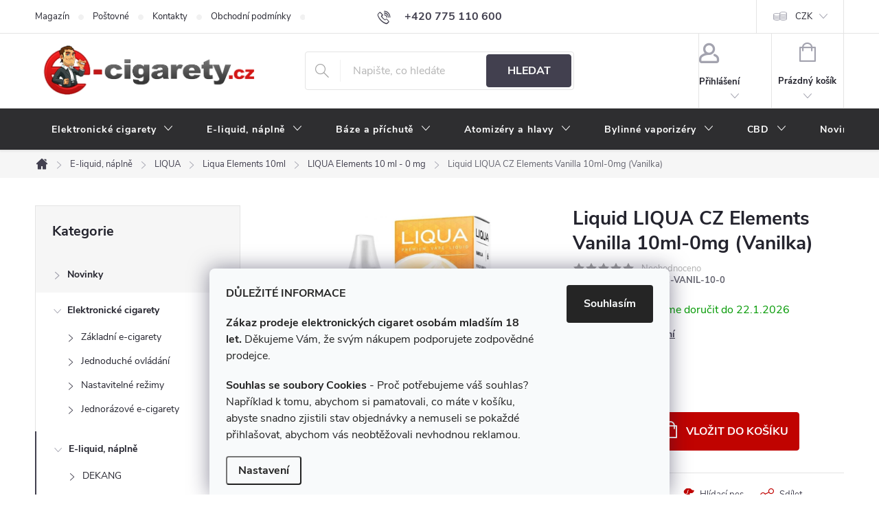

--- FILE ---
content_type: text/html; charset=utf-8
request_url: https://www.e-cigarety.cz/e-liquid-liqua-elements-10ml-0mg/liquid-liqua-cz-elements-vanilla-10ml-0mg--vanilka-/
body_size: 37840
content:
<!doctype html><html lang="cs" dir="ltr" class="header-background-dark external-fonts-loaded"><head><meta charset="utf-8" /><meta name="viewport" content="width=device-width,initial-scale=1" /><title>Liquid LIQUA CZ Elements Vanilla 10ml-0mg (Vanilka) ⇒ 199 Kč, Náplně do cigaret e-liquid LIQUA Elements 10 ml - 0 mg | E-CIGARETY.cz</title><link rel="preconnect" href="https://cdn.myshoptet.com" /><link rel="dns-prefetch" href="https://cdn.myshoptet.com" /><link rel="preload" href="https://cdn.myshoptet.com/prj/dist/master/cms/libs/jquery/jquery-1.11.3.min.js" as="script" /><link href="https://cdn.myshoptet.com/prj/dist/master/cms/templates/frontend_templates/shared/css/font-face/roboto.css" rel="stylesheet"><link href="https://cdn.myshoptet.com/prj/dist/master/cms/templates/frontend_templates/shared/css/font-face/exo-2.css" rel="stylesheet"><script>
dataLayer = [];
dataLayer.push({'shoptet' : {
    "pageId": 924,
    "pageType": "productDetail",
    "currency": "CZK",
    "currencyInfo": {
        "decimalSeparator": ",",
        "exchangeRate": 1,
        "priceDecimalPlaces": 0,
        "symbol": "K\u010d",
        "symbolLeft": 0,
        "thousandSeparator": " "
    },
    "language": "cs",
    "projectId": 11022,
    "product": {
        "id": 3064,
        "guid": "ded2fe25-46aa-11e8-a857-0cc47a6caaca",
        "hasVariants": false,
        "codes": [
            {
                "code": "LIQ-LC-E-VANIL-10-0"
            }
        ],
        "code": "LIQ-LC-E-VANIL-10-0",
        "name": "Liquid LIQUA CZ Elements Vanilla 10ml-0mg (Vanilka)",
        "appendix": "",
        "weight": 0,
        "currentCategory": "N\u00e1pln\u011b do cigaret e-liquid | N\u00e1pln\u011b do cigaret e-liquid Liqua | Premium Vape Liquid Liqua Elements 10 ml | N\u00e1pln\u011b do cigaret e-liquid LIQUA Elements 10 ml - 0 mg",
        "currentCategoryGuid": "c910e432-2c16-11e7-ae76-0cc47a6c92bc",
        "defaultCategory": "N\u00e1pln\u011b do cigaret e-liquid",
        "defaultCategoryGuid": "73cfa3d0-5295-11e1-9434-0030485ff986",
        "currency": "CZK",
        "priceWithVat": 199
    },
    "stocks": [
        {
            "id": "ext",
            "title": "Sklad",
            "isDeliveryPoint": 0,
            "visibleOnEshop": 1
        }
    ],
    "cartInfo": {
        "id": null,
        "freeShipping": false,
        "freeShippingFrom": 2000,
        "leftToFreeGift": {
            "formattedPrice": "0 K\u010d",
            "priceLeft": 0
        },
        "freeGift": false,
        "leftToFreeShipping": {
            "priceLeft": 2000,
            "dependOnRegion": 0,
            "formattedPrice": "2 000 K\u010d"
        },
        "discountCoupon": [],
        "getNoBillingShippingPrice": {
            "withoutVat": 0,
            "vat": 0,
            "withVat": 0
        },
        "cartItems": [],
        "taxMode": "ORDINARY"
    },
    "cart": [],
    "customer": {
        "priceRatio": 1,
        "priceListId": 1,
        "groupId": null,
        "registered": false,
        "mainAccount": false
    }
}});
dataLayer.push({'cookie_consent' : {
    "marketing": "denied",
    "analytics": "denied"
}});
document.addEventListener('DOMContentLoaded', function() {
    shoptet.consent.onAccept(function(agreements) {
        if (agreements.length == 0) {
            return;
        }
        dataLayer.push({
            'cookie_consent' : {
                'marketing' : (agreements.includes(shoptet.config.cookiesConsentOptPersonalisation)
                    ? 'granted' : 'denied'),
                'analytics': (agreements.includes(shoptet.config.cookiesConsentOptAnalytics)
                    ? 'granted' : 'denied')
            },
            'event': 'cookie_consent'
        });
    });
});
</script>
<meta property="og:type" content="website"><meta property="og:site_name" content="e-cigarety.cz"><meta property="og:url" content="https://www.e-cigarety.cz/e-liquid-liqua-elements-10ml-0mg/liquid-liqua-cz-elements-vanilla-10ml-0mg--vanilka-/"><meta property="og:title" content="Liquid LIQUA CZ Elements Vanilla 10ml-0mg (Vanilka) ⇒ 199 Kč, Náplně do cigaret e-liquid LIQUA Elements 10 ml - 0 mg | E-CIGARETY.cz"><meta name="author" content="e-cigarety.cz"><meta name="web_author" content="Shoptet.cz"><meta name="dcterms.rightsHolder" content="www.e-cigarety.cz"><meta name="robots" content="index,follow"><meta property="og:image" content="https://cdn.myshoptet.com/usr/www.e-cigarety.cz/user/shop/big/3064_3064-1-liquid-liqua-cz-elements-vanilla-10ml-0mg-vanilka.jpg?68ee3db2"><meta property="og:description" content="Liquid LIQUA CZ Elements Vanilla 10ml-0mg (Vanilka) za 199 Kč z kategorie Náplně do cigaret e-liquid LIQUA Elements 10 ml - 0 mg na E-CIGARETY.CZ. ✔️ Doprava ZDARMA při nákupu nad 2000 Kč ✔️ Tisíce spokojených zákazníků ✔️ Více než 4000 produktů SKLADEM. "><meta name="description" content="Liquid LIQUA CZ Elements Vanilla 10ml-0mg (Vanilka) za 199 Kč z kategorie Náplně do cigaret e-liquid LIQUA Elements 10 ml - 0 mg na E-CIGARETY.CZ. ✔️ Doprava ZDARMA při nákupu nad 2000 Kč ✔️ Tisíce spokojených zákazníků ✔️ Více než 4000 produktů SKLADEM. "><meta property="product:price:amount" content="199"><meta property="product:price:currency" content="CZK"><style>:root {--color-primary: #42404f;--color-primary-h: 248;--color-primary-s: 10%;--color-primary-l: 28%;--color-primary-hover: #292929;--color-primary-hover-h: 0;--color-primary-hover-s: 0%;--color-primary-hover-l: 16%;--color-secondary: #c00300;--color-secondary-h: 1;--color-secondary-s: 100%;--color-secondary-l: 38%;--color-secondary-hover: #42404f;--color-secondary-hover-h: 248;--color-secondary-hover-s: 10%;--color-secondary-hover-l: 28%;--color-tertiary: #c00300;--color-tertiary-h: 1;--color-tertiary-s: 100%;--color-tertiary-l: 38%;--color-tertiary-hover: #434343;--color-tertiary-hover-h: 0;--color-tertiary-hover-s: 0%;--color-tertiary-hover-l: 26%;--color-header-background: #c00300;--template-font: "Roboto";--template-headings-font: "Exo 2";--header-background-url: url("[data-uri]");--cookies-notice-background: #F8FAFB;--cookies-notice-color: #252525;--cookies-notice-button-hover: #27263f;--cookies-notice-link-hover: #3b3a5f;--templates-update-management-preview-mode-content: "Náhled aktualizací šablony je aktivní pro váš prohlížeč."}</style>
    <script>var shoptet = shoptet || {};</script>
    <script src="https://cdn.myshoptet.com/prj/dist/master/shop/dist/main-3g-header.js.05f199e7fd2450312de2.js"></script>
<!-- User include --><!-- service 776(417) html code header -->
<link type="text/css" rel="stylesheet" media="all"  href="https://cdn.myshoptet.com/usr/paxio.myshoptet.com/user/documents/blank/style.css?v1602546"/>
<link href="https://cdn.myshoptet.com/prj/dist/master/shop/dist/font-shoptet-11.css.62c94c7785ff2cea73b2.css" rel="stylesheet">
<link href="https://cdn.myshoptet.com/usr/paxio.myshoptet.com/user/documents/blank/ikony.css?v9" rel="stylesheet">
<link type="text/css" rel="stylesheet" media="screen"  href="https://cdn.myshoptet.com/usr/paxio.myshoptet.com/user/documents/blank/preklady.css?v27" />
<link rel="stylesheet" href="https://cdn.myshoptet.com/usr/paxio.myshoptet.com/user/documents/blank/Slider/slick.css" />
<link rel="stylesheet" href="https://cdn.myshoptet.com/usr/paxio.myshoptet.com/user/documents/blank/Slider/slick-theme.css?v4" />
<link rel="stylesheet" href="https://cdn.myshoptet.com/usr/paxio.myshoptet.com/user/documents/blank/Slider/slick-classic.css?v3" />

<!-- service 1228(847) html code header -->
<link 
rel="stylesheet" 
href="https://cdn.myshoptet.com/usr/dmartini.myshoptet.com/user/documents/upload/dmartini/shop_rating/shop_rating.min.css?140"
data-author="Dominik Martini" 
data-author-web="dmartini.cz">
<!-- service 1526(1137) html code header -->
<style>
.adulto-cz {
    padding-top: 15px;
    padding-bottom: 15px;
}
</style>
<!-- service 1108(732) html code header -->
<style>
.faq-item label::before{display: none !important;}
.faq-item label + div{display: none;}
.faq-item input:checked + label + div{display: block;padding: 0 20px;}
.faq-item{border: 1px solid #dadada;margin-bottom: 12px;}
.faq-item label{margin: 0 !important;cursor: pointer;padding: 16px 52px 16px 20px !important;width: 100%;color: #222 !important;background-color: #fff;font-size: 20px;position: relative !important;display: inline-block;}
.faq-item:hover{box-shadow: 0 0 10px rgba(0,0,0,0.1);}
.faq-item label::after{content: "\e911" !important;font-family: shoptet !important;right: 20px;position: absolute !important;line-height: 1 !important;font-size: 14px !important;top: 50% !important;margin-top: -8px;-webkit-transform: rotate(180deg) !important;transform: rotate(180deg) !important;background: none !important;color: #222 !important;left: auto !important;}
.faq-item input:checked + label::after{-webkit-transform: rotate(0deg) !important;transform: rotate(0deg) !important;}
.faq-item:not(.not-last){margin-bottom: 12px;}
.faq-item input{display: none;}

body.template-04 .faq-item label::after {content: "\e620" !important;}
</style>
<!-- project html code header -->
<link rel="stylesheet" href="https://www.e-cigarety.cz/user/documents/upload/ecigarety.css">
<style>
.type-post .seo-subcategories.with-image li a .text{margin-top: 40px !important;}

</style>


<style>
#manufacturer-filter{display:none;}
h1 {font-size: 28px;}
p {line-height: 1.5;}
</style>  

<script type="text/javascript">
$(document).ready(function(){ $('#sendNewsletter').attr('checked','checked'); });
</script>

<script type="text/javascript">
$(document).ready(function(){ $('div a.p-watch-price').html('Hlídat'); });
</script> 

<style>
#header .site-name a img {max-height: 75px;} /* VELIKOST LOGA */
@media screen and (min-width: 768px) {
#header::after{background-color: #2e2e30;} /* BARVA POZADÍ MENU */
.navigation-in {background-color: transparent;}
.navigation-in > ul > li > a, .submenu-arrow::after {color: #fff;} /* BARVA TEXTU V MENU */
.menu-helper::after {color: #fff;} /* BARVA HAMBURGERU */
}
</style>
<style>
@media screen and (min-width: 1200px){
.top-navigation-bar .project-email {display: inline-block;font-size: 16px;font-weight: bold;margin-left: 24px;color: var(--color-primary);}
a.project-email::before {content: '\e910';font-size: 16px;}
}
@media screen and (min-width: 360px) and (max-width: 767px){
.top-navigation-contacts{display: block !important;}
.top-navigation-contacts .project-phone{display: none !important;}
.top-navigation-contacts .project-email{display: block !important;position: absolute;right: 164px;top: 15px;color: #A3A3AF;}
a.project-email::before {content: '\e910';}
.top-navigation-contacts .project-email span{display: none;}
}
</style>
<style>
.btn:not(.cart-count), .compact-form .form-control, .pagination > a, .pagination > strong, a.login-btn{border-radius: 4px;} /* ZAOBLENE ROHY */
</style>
<style>
img[src$='folder.svg'] {visibility: hidden;} /* SKRYTA IKONKA FOLDER  */
</style>

<style>
.welcome-img {position: relative;right: 0;top: 0;height: auto;display: block;width: auto;} /* PRESUNUTI OBRAZKU V UVODNIM TEXTU */
.welcimg-yes.welcome div, .welcimg-yes.welcome h1 {max-width: none;padding: 0;}
</style>


<!-- STRUKTUROVANÁ DATA PRO ZOBRAZENÍ HVĚZDIČEK V SERP -->
<script type="application/ld+json">
    {
      "@context": "https://schema.org/",
      "@type": "Product",
      "name": "E-CIGARETY.CZ - https://obchody.heureka.cz/e-cigarety-cz/recenze/",
      "aggregateRating": {
        "@type": "AggregateRating",
        "ratingValue": "5.0",
        "ratingCount": "362",
        "reviewCount": "362"
      }
    }
</script>



<!-- MIN. VÝŠKA NADPISU NA 4 ŘÁDKY (MOBIL) -->
<style>
@media screen and (max-width: 767px){
  .products-block.products .p .name,
  .products-block.products .p .name a{
    line-height: 1.3;                 /* uprav podle fontu šablony */
    min-height: calc(1.3em * 4);      /* 4 řádky */
    overflow-wrap: anywhere;          /* láme dlouhá slova */
  }
}
</style>





<!-- /User include --><link rel="shortcut icon" href="/favicon.ico" type="image/x-icon" /><link rel="canonical" href="https://www.e-cigarety.cz/e-liquid/liquid-liqua-cz-elements-vanilla-10ml-0mg--vanilka-/" />    <!-- Global site tag (gtag.js) - Google Analytics -->
    <script async src="https://www.googletagmanager.com/gtag/js?id=G-CFW3MDSW56"></script>
    <script>
        
        window.dataLayer = window.dataLayer || [];
        function gtag(){dataLayer.push(arguments);}
        

                    console.debug('default consent data');

            gtag('consent', 'default', {"ad_storage":"denied","analytics_storage":"denied","ad_user_data":"denied","ad_personalization":"denied","wait_for_update":500});
            dataLayer.push({
                'event': 'default_consent'
            });
        
        gtag('js', new Date());

        
                gtag('config', 'G-CFW3MDSW56', {"groups":"GA4","send_page_view":false,"content_group":"productDetail","currency":"CZK","page_language":"cs"});
        
        
        
        
        
        
                    gtag('event', 'page_view', {"send_to":"GA4","page_language":"cs","content_group":"productDetail","currency":"CZK"});
        
                gtag('set', 'currency', 'CZK');

        gtag('event', 'view_item', {
            "send_to": "UA",
            "items": [
                {
                    "id": "LIQ-LC-E-VANIL-10-0",
                    "name": "Liquid LIQUA CZ Elements Vanilla 10ml-0mg (Vanilka)",
                    "category": "N\u00e1pln\u011b do cigaret e-liquid",
                                                            "price": 164
                }
            ]
        });
        
        
        
        
        
                    gtag('event', 'view_item', {"send_to":"GA4","page_language":"cs","content_group":"productDetail","value":164,"currency":"CZK","items":[{"item_id":"LIQ-LC-E-VANIL-10-0","item_name":"Liquid LIQUA CZ Elements Vanilla 10ml-0mg (Vanilka)","item_category":"N\u00e1pln\u011b do cigaret e-liquid","price":164,"quantity":1,"index":0}]});
        
        
        
        
        
        
        
        document.addEventListener('DOMContentLoaded', function() {
            if (typeof shoptet.tracking !== 'undefined') {
                for (var id in shoptet.tracking.bannersList) {
                    gtag('event', 'view_promotion', {
                        "send_to": "UA",
                        "promotions": [
                            {
                                "id": shoptet.tracking.bannersList[id].id,
                                "name": shoptet.tracking.bannersList[id].name,
                                "position": shoptet.tracking.bannersList[id].position
                            }
                        ]
                    });
                }
            }

            shoptet.consent.onAccept(function(agreements) {
                if (agreements.length !== 0) {
                    console.debug('gtag consent accept');
                    var gtagConsentPayload =  {
                        'ad_storage': agreements.includes(shoptet.config.cookiesConsentOptPersonalisation)
                            ? 'granted' : 'denied',
                        'analytics_storage': agreements.includes(shoptet.config.cookiesConsentOptAnalytics)
                            ? 'granted' : 'denied',
                                                                                                'ad_user_data': agreements.includes(shoptet.config.cookiesConsentOptPersonalisation)
                            ? 'granted' : 'denied',
                        'ad_personalization': agreements.includes(shoptet.config.cookiesConsentOptPersonalisation)
                            ? 'granted' : 'denied',
                        };
                    console.debug('update consent data', gtagConsentPayload);
                    gtag('consent', 'update', gtagConsentPayload);
                    dataLayer.push(
                        { 'event': 'update_consent' }
                    );
                }
            });
        });
    </script>
<script>
    (function(t, r, a, c, k, i, n, g) { t['ROIDataObject'] = k;
    t[k]=t[k]||function(){ (t[k].q=t[k].q||[]).push(arguments) },t[k].c=i;n=r.createElement(a),
    g=r.getElementsByTagName(a)[0];n.async=1;n.src=c;g.parentNode.insertBefore(n,g)
    })(window, document, 'script', '//www.heureka.cz/ocm/sdk.js?source=shoptet&version=2&page=product_detail', 'heureka', 'cz');

    heureka('set_user_consent', 0);
</script>
</head><body class="desktop id-924 in-e-liquid-liqua-elements-10ml-0mg template-11 type-product type-detail multiple-columns-body columns-3 blank-mode blank-mode-css ums_forms_redesign--off ums_a11y_category_page--on ums_discussion_rating_forms--off ums_flags_display_unification--on ums_a11y_login--on mobile-header-version-1">
        <div id="fb-root"></div>
        <script>
            window.fbAsyncInit = function() {
                FB.init({
//                    appId            : 'your-app-id',
                    autoLogAppEvents : true,
                    xfbml            : true,
                    version          : 'v19.0'
                });
            };
        </script>
        <script async defer crossorigin="anonymous" src="https://connect.facebook.net/cs_CZ/sdk.js"></script>    <div class="siteCookies siteCookies--bottom siteCookies--light js-siteCookies" role="dialog" data-testid="cookiesPopup" data-nosnippet>
        <div class="siteCookies__form">
            <div class="siteCookies__content">
                <div class="siteCookies__text">
                    <p><strong>DŮLEŽITÉ INFORMACE</strong></p>
<p><strong>Zákaz prodeje elektronických cigaret osobám mladším 18 let. </strong>Děkujeme Vám, že svým nákupem podporujete zodpovědné prodejce.  </p>
<p><strong>Souhlas se soubory Cookies</strong> - Proč potřebujeme váš souhlas? Například k tomu, abychom si pamatovali, co máte v košíku, abyste snadno zjistili stav objednávky a nemuseli se pokaždé přihlašovat, abychom vás neobtěžovali nevhodnou reklamou.</p>
                </div>
                <p class="siteCookies__links">
                    <button class="siteCookies__link js-cookies-settings" aria-label="Nastavení cookies" data-testid="cookiesSettings">Nastavení</button>
                </p>
            </div>
            <div class="siteCookies__buttonWrap">
                                <button class="siteCookies__button js-cookiesConsentSubmit" value="all" aria-label="Přijmout cookies" data-testid="buttonCookiesAccept">Souhlasím</button>
            </div>
        </div>
        <script>
            document.addEventListener("DOMContentLoaded", () => {
                const siteCookies = document.querySelector('.js-siteCookies');
                document.addEventListener("scroll", shoptet.common.throttle(() => {
                    const st = document.documentElement.scrollTop;
                    if (st > 1) {
                        siteCookies.classList.add('siteCookies--scrolled');
                    } else {
                        siteCookies.classList.remove('siteCookies--scrolled');
                    }
                }, 100));
            });
        </script>
    </div>
<a href="#content" class="skip-link sr-only">Přejít na obsah</a><div class="overall-wrapper"><div class="user-action"><div class="container">
    <div class="user-action-in">
                    <div id="login" class="user-action-login popup-widget login-widget" role="dialog" aria-labelledby="loginHeading">
        <div class="popup-widget-inner">
                            <h2 id="loginHeading">Přihlášení k vašemu účtu</h2><div id="customerLogin"><form action="/action/Customer/Login/" method="post" id="formLoginIncluded" class="csrf-enabled formLogin" data-testid="formLogin"><input type="hidden" name="referer" value="" /><div class="form-group"><div class="input-wrapper email js-validated-element-wrapper no-label"><input type="email" name="email" class="form-control" autofocus placeholder="E-mailová adresa (např. jan@novak.cz)" data-testid="inputEmail" autocomplete="email" required /></div></div><div class="form-group"><div class="input-wrapper password js-validated-element-wrapper no-label"><input type="password" name="password" class="form-control" placeholder="Heslo" data-testid="inputPassword" autocomplete="current-password" required /><span class="no-display">Nemůžete vyplnit toto pole</span><input type="text" name="surname" value="" class="no-display" /></div></div><div class="form-group"><div class="login-wrapper"><button type="submit" class="btn btn-secondary btn-text btn-login" data-testid="buttonSubmit">Přihlásit se</button><div class="password-helper"><a href="/registrace/" data-testid="signup" rel="nofollow">Nová registrace</a><a href="/klient/zapomenute-heslo/" rel="nofollow">Zapomenuté heslo</a></div></div></div><div class="social-login-buttons"><div class="social-login-buttons-divider"><span>nebo</span></div><div class="form-group"><a href="/action/Social/login/?provider=Facebook" class="login-btn facebook" rel="nofollow"><span class="login-facebook-icon"></span><strong>Přihlásit se přes Facebook</strong></a></div><div class="form-group"><a href="/action/Social/login/?provider=Google" class="login-btn google" rel="nofollow"><span class="login-google-icon"></span><strong>Přihlásit se přes Google</strong></a></div><div class="form-group"><a href="/action/Social/login/?provider=Seznam" class="login-btn seznam" rel="nofollow"><span class="login-seznam-icon"></span><strong>Přihlásit se přes Seznam</strong></a></div></div></form>
</div>                    </div>
    </div>

                            <div id="cart-widget" class="user-action-cart popup-widget cart-widget loader-wrapper" data-testid="popupCartWidget" role="dialog" aria-hidden="true">
    <div class="popup-widget-inner cart-widget-inner place-cart-here">
        <div class="loader-overlay">
            <div class="loader"></div>
        </div>
    </div>

    <div class="cart-widget-button">
        <a href="/kosik/" class="btn btn-conversion" id="continue-order-button" rel="nofollow" data-testid="buttonNextStep">Pokračovat do košíku</a>
    </div>
</div>
            </div>
</div>
</div><div class="top-navigation-bar" data-testid="topNavigationBar">

    <div class="container">

        <div class="top-navigation-contacts">
            <strong>Zákaznická podpora:</strong><a href="tel:+420775110600" class="project-phone" aria-label="Zavolat na +420775110600" data-testid="contactboxPhone"><span>+420 775 110 600</span></a><a href="mailto:obchod@e-cigarety.cz" class="project-email" data-testid="contactboxEmail"><span>obchod@e-cigarety.cz</span></a>        </div>

                            <div class="top-navigation-menu">
                <div class="top-navigation-menu-trigger"></div>
                <ul class="top-navigation-bar-menu">
                                            <li class="top-navigation-menu-item-774">
                            <a href="/magazin/">Magazín</a>
                        </li>
                                            <li class="top-navigation-menu-item-701">
                            <a href="/postovne/">Poštovné</a>
                        </li>
                                            <li class="top-navigation-menu-item-29">
                            <a href="/kontakty/">Kontakty</a>
                        </li>
                                            <li class="top-navigation-menu-item-39">
                            <a href="/obchodni-podminky/">Obchodní podmínky</a>
                        </li>
                                            <li class="top-navigation-menu-item-2388">
                            <a href="/podminky-ochrany-osobnich-udaju/">Podmínky ochrany osobních údajů</a>
                        </li>
                                            <li class="top-navigation-menu-item-702">
                            <a href="/elektronicka-cigareta-e-liquid-velkoobchod/">Velkoobchod</a>
                        </li>
                                            <li class="top-navigation-menu-item-731">
                            <a href="/elektronicka-cigareta-navod/">Pokyny k používání</a>
                        </li>
                                            <li class="top-navigation-menu-item-743">
                            <a href="/elektronicka-cigareta-navod-pouziti/">Návody k použití</a>
                        </li>
                                            <li class="top-navigation-menu-item-712">
                            <a href="/e-koureni/">Vše o e-kouření</a>
                        </li>
                                            <li class="top-navigation-menu-item-713">
                            <a href="/jak-vybirat-elektronickou-cigaretu/">Nákupní rádce</a>
                        </li>
                                            <li class="top-navigation-menu-item-4604">
                            <a href="/overeni-veku/">Ověření věku</a>
                        </li>
                                    </ul>
                <ul class="top-navigation-bar-menu-helper"></ul>
            </div>
        
        <div class="top-navigation-tools top-navigation-tools--language">
            <div class="responsive-tools">
                <a href="#" class="toggle-window" data-target="search" aria-label="Hledat" data-testid="linkSearchIcon"></a>
                                                            <a href="#" class="toggle-window" data-target="login"></a>
                                                    <a href="#" class="toggle-window" data-target="navigation" aria-label="Menu" data-testid="hamburgerMenu"></a>
            </div>
                <div class="dropdown">
        <span>Ceny v:</span>
        <button id="topNavigationDropdown" type="button" data-toggle="dropdown" aria-haspopup="true" aria-expanded="false">
            CZK
            <span class="caret"></span>
        </button>
        <ul class="dropdown-menu" aria-labelledby="topNavigationDropdown"><li><a href="/action/Currency/changeCurrency/?currencyCode=CZK" rel="nofollow">CZK</a></li><li><a href="/action/Currency/changeCurrency/?currencyCode=EUR" rel="nofollow">EUR</a></li></ul>
    </div>
            <button class="top-nav-button top-nav-button-login toggle-window" type="button" data-target="login" aria-haspopup="dialog" aria-controls="login" aria-expanded="false" data-testid="signin"><span>Přihlášení</span></button>        </div>

    </div>

</div>
<header id="header"><div class="container navigation-wrapper">
    <div class="header-top">
        <div class="site-name-wrapper">
            <div class="site-name"><a href="/" data-testid="linkWebsiteLogo"><img src="https://cdn.myshoptet.com/usr/www.e-cigarety.cz/user/logos/logo-transparent-v2.png" alt="e-cigarety.cz" fetchpriority="low" /></a></div>        </div>
        <div class="search" itemscope itemtype="https://schema.org/WebSite">
            <meta itemprop="headline" content="Náplně do cigaret e-liquid LIQUA Elements 10 ml - 0 mg"/><meta itemprop="url" content="https://www.e-cigarety.cz"/><meta itemprop="text" content="Liquid LIQUA CZ Elements Vanilla 10ml-0mg (Vanilka) za 199 Kč z kategorie Náplně do cigaret e-liquid LIQUA Elements 10 ml - 0 mg na E-CIGARETY.CZ. ✔️ Doprava ZDARMA při nákupu nad 2000 Kč ✔️ Tisíce spokojených zákazníků ✔️ Více než 4000 produktů SKLADEM. "/>            <form action="/action/ProductSearch/prepareString/" method="post"
    id="formSearchForm" class="search-form compact-form js-search-main"
    itemprop="potentialAction" itemscope itemtype="https://schema.org/SearchAction" data-testid="searchForm">
    <fieldset>
        <meta itemprop="target"
            content="https://www.e-cigarety.cz/vyhledavani/?string={string}"/>
        <input type="hidden" name="language" value="cs"/>
        
            
<input
    type="search"
    name="string"
        class="query-input form-control search-input js-search-input"
    placeholder="Napište, co hledáte"
    autocomplete="off"
    required
    itemprop="query-input"
    aria-label="Vyhledávání"
    data-testid="searchInput"
>
            <button type="submit" class="btn btn-default" data-testid="searchBtn">Hledat</button>
        
    </fieldset>
</form>
        </div>
        <div class="navigation-buttons">
                
    <a href="/kosik/" class="btn btn-icon toggle-window cart-count" data-target="cart" data-hover="true" data-redirect="true" data-testid="headerCart" rel="nofollow" aria-haspopup="dialog" aria-expanded="false" aria-controls="cart-widget">
        
                <span class="sr-only">Nákupní košík</span>
        
            <span class="cart-price visible-lg-inline-block" data-testid="headerCartPrice">
                                    Prázdný košík                            </span>
        
    
            </a>
        </div>
    </div>
    <nav id="navigation" aria-label="Hlavní menu" data-collapsible="true"><div class="navigation-in menu"><ul class="menu-level-1" role="menubar" data-testid="headerMenuItems"><li class="menu-item-685 ext" role="none"><a href="/elektronicke-cigarety/" data-testid="headerMenuItem" role="menuitem" aria-haspopup="true" aria-expanded="false"><b>Elektronické cigarety</b><span class="submenu-arrow"></span></a><ul class="menu-level-2" aria-label="Elektronické cigarety" tabindex="-1" role="menu"><li class="menu-item-5907 has-third-level" role="none"><a href="/zakladni-elektronicke-cigarety/" class="menu-image" data-testid="headerMenuItem" tabindex="-1" aria-hidden="true"><img src="data:image/svg+xml,%3Csvg%20width%3D%22140%22%20height%3D%22100%22%20xmlns%3D%22http%3A%2F%2Fwww.w3.org%2F2000%2Fsvg%22%3E%3C%2Fsvg%3E" alt="" aria-hidden="true" width="140" height="100"  data-src="https://cdn.myshoptet.com/usr/www.e-cigarety.cz/user/categories/thumb/zakladni-elektronicke-cigarety.png" fetchpriority="low" /></a><div><a href="/zakladni-elektronicke-cigarety/" data-testid="headerMenuItem" role="menuitem"><span>Základní e-cigarety FAV</span></a>
                                                    <ul class="menu-level-3" role="menu">
                                                                    <li class="menu-item-807" role="none">
                                        <a href="/joyetech/" data-testid="headerMenuItem" role="menuitem">
                                            Joyetech</a>,                                    </li>
                                                                    <li class="menu-item-886" role="none">
                                        <a href="/elektronicke-cigarety-smok/" data-testid="headerMenuItem" role="menuitem">
                                            SMOK</a>,                                    </li>
                                                                    <li class="menu-item-823" role="none">
                                        <a href="/elektronicke-cigarety-vaporesso/" data-testid="headerMenuItem" role="menuitem">
                                            Vaporesso</a>,                                    </li>
                                                                    <li class="menu-item-2897" role="none">
                                        <a href="/elektronicke-cigarety-voopoo/" data-testid="headerMenuItem" role="menuitem">
                                            Voopoo</a>,                                    </li>
                                                                    <li class="menu-item-4315" role="none">
                                        <a href="/elektronicke-cigarety-oxva/" data-testid="headerMenuItem" role="menuitem">
                                            Oxva</a>,                                    </li>
                                                                    <li class="menu-item-3209" role="none">
                                        <a href="/elektronicke-cigarety-uwell/" data-testid="headerMenuItem" role="menuitem">
                                            Uwell</a>,                                    </li>
                                                                    <li class="menu-item-4207" role="none">
                                        <a href="/elektronicke-cigarety-elf-bar/" data-testid="headerMenuItem" role="menuitem">
                                            Elf Bar</a>,                                    </li>
                                                                    <li class="menu-item-793" role="none">
                                        <a href="/elektronicka-cigareta-eleaf/" data-testid="headerMenuItem" role="menuitem">
                                            Eleaf</a>,                                    </li>
                                                                    <li class="menu-item-772" role="none">
                                        <a href="/aspire/" data-testid="headerMenuItem" role="menuitem">
                                            Aspire</a>,                                    </li>
                                                                    <li class="menu-item-780" role="none">
                                        <a href="/liqua-q/" data-testid="headerMenuItem" role="menuitem">
                                            Liqua / Aramax</a>,                                    </li>
                                                                    <li class="menu-item-4318" role="none">
                                        <a href="/elektronicke-cigarety-lost-vape/" data-testid="headerMenuItem" role="menuitem">
                                            Lost Vape</a>,                                    </li>
                                                                    <li class="menu-item-787" role="none">
                                        <a href="/elektronicka-cigareta-ego/" data-testid="headerMenuItem" role="menuitem">
                                            EGO</a>                                    </li>
                                                            </ul>
                        </div></li><li class="menu-item-5910 has-third-level" role="none"><a href="/elektronicke-cigarety-s-jednoduchym-ovladanim/" class="menu-image" data-testid="headerMenuItem" tabindex="-1" aria-hidden="true"><img src="data:image/svg+xml,%3Csvg%20width%3D%22140%22%20height%3D%22100%22%20xmlns%3D%22http%3A%2F%2Fwww.w3.org%2F2000%2Fsvg%22%3E%3C%2Fsvg%3E" alt="" aria-hidden="true" width="140" height="100"  data-src="https://cdn.myshoptet.com/usr/www.e-cigarety.cz/user/categories/thumb/elektronicke-cigarety-s-jednoduchym-ovladanim.png" fetchpriority="low" /></a><div><a href="/elektronicke-cigarety-s-jednoduchym-ovladanim/" data-testid="headerMenuItem" role="menuitem"><span>Jednoduché ovládání FAV</span></a>
                                                    <ul class="menu-level-3" role="menu">
                                                                    <li class="menu-item-6123" role="none">
                                        <a href="/elektronicke-cigarety-s-jednoduchym-ovladanim-oxva/" data-testid="headerMenuItem" role="menuitem">
                                            Oxva</a>,                                    </li>
                                                                    <li class="menu-item-6126" role="none">
                                        <a href="/elektronicke-cigarety-s-jednoduchym-ovladanim-uwell/" data-testid="headerMenuItem" role="menuitem">
                                            Uwell</a>,                                    </li>
                                                                    <li class="menu-item-6129" role="none">
                                        <a href="/elektronicke-cigarety-s-jednoduchym-ovladanim-lost-vape/" data-testid="headerMenuItem" role="menuitem">
                                            Lost Vape</a>,                                    </li>
                                                                    <li class="menu-item-6132" role="none">
                                        <a href="/elektronicke-cigarety-s-jednoduchym-ovladanim-smok/" data-testid="headerMenuItem" role="menuitem">
                                            SMOK</a>,                                    </li>
                                                                    <li class="menu-item-6135" role="none">
                                        <a href="/elektronicke-cigarety-s-jednoduchym-ovladanim-vaporesso/" data-testid="headerMenuItem" role="menuitem">
                                            Vaporesso</a>,                                    </li>
                                                                    <li class="menu-item-6138" role="none">
                                        <a href="/elektronicke-cigarety-s-jednoduchym-ovladanim-voopoo/" data-testid="headerMenuItem" role="menuitem">
                                            VooPoo</a>                                    </li>
                                                            </ul>
                        </div></li><li class="menu-item-1470 has-third-level" role="none"><a href="/gripy-a-mody/" class="menu-image" data-testid="headerMenuItem" tabindex="-1" aria-hidden="true"><img src="data:image/svg+xml,%3Csvg%20width%3D%22140%22%20height%3D%22100%22%20xmlns%3D%22http%3A%2F%2Fwww.w3.org%2F2000%2Fsvg%22%3E%3C%2Fsvg%3E" alt="" aria-hidden="true" width="140" height="100"  data-src="https://cdn.myshoptet.com/usr/www.e-cigarety.cz/user/categories/thumb/gripy-a-mody.png" fetchpriority="low" /></a><div><a href="/gripy-a-mody/" data-testid="headerMenuItem" role="menuitem"><span>Nastavitelné režimy</span></a>
                                                    <ul class="menu-level-3" role="menu">
                                                                    <li class="menu-item-3155" role="none">
                                        <a href="/gripy-a-mody-voopoo/" data-testid="headerMenuItem" role="menuitem">
                                            Voopoo</a>,                                    </li>
                                                                    <li class="menu-item-1488" role="none">
                                        <a href="/gripy-mody-smok/" data-testid="headerMenuItem" role="menuitem">
                                            Smok</a>,                                    </li>
                                                                    <li class="menu-item-1485" role="none">
                                        <a href="/gripy-mody-eleaf/" data-testid="headerMenuItem" role="menuitem">
                                            Eleaf</a>,                                    </li>
                                                                    <li class="menu-item-1473" role="none">
                                        <a href="/gripy-mody-joyetech/" data-testid="headerMenuItem" role="menuitem">
                                            Joyetech</a>,                                    </li>
                                                                    <li class="menu-item-3335" role="none">
                                        <a href="/gripy-a-mody-uwell/" data-testid="headerMenuItem" role="menuitem">
                                            Uwell</a>,                                    </li>
                                                                    <li class="menu-item-1479" role="none">
                                        <a href="/gripy-mody-vaporesso/" data-testid="headerMenuItem" role="menuitem">
                                            Vaporesso</a>                                    </li>
                                                            </ul>
                        </div></li><li class="menu-item-4090 has-third-level" role="none"><a href="/jednorazove-elektronicke-cigarety/" class="menu-image" data-testid="headerMenuItem" tabindex="-1" aria-hidden="true"><img src="data:image/svg+xml,%3Csvg%20width%3D%22140%22%20height%3D%22100%22%20xmlns%3D%22http%3A%2F%2Fwww.w3.org%2F2000%2Fsvg%22%3E%3C%2Fsvg%3E" alt="" aria-hidden="true" width="140" height="100"  data-src="https://cdn.myshoptet.com/usr/www.e-cigarety.cz/user/categories/thumb/jednorazove-elektronicke-cigarety.png" fetchpriority="low" /></a><div><a href="/jednorazove-elektronicke-cigarety/" data-testid="headerMenuItem" role="menuitem"><span>Jednorázové e-cigarety FAV</span></a>
                                                    <ul class="menu-level-3" role="menu">
                                                                    <li class="menu-item-4285" role="none">
                                        <a href="/jednorazove-elektronicke-cigarety-elf-bar-600/" data-testid="headerMenuItem" role="menuitem">
                                            Elf Bar 600</a>,                                    </li>
                                                                    <li class="menu-item-4600" role="none">
                                        <a href="/jednorazove-elektronicke-cigarety-elf-bar-600-v2/" data-testid="headerMenuItem" role="menuitem">
                                            Elf Bar 600 V2</a>,                                    </li>
                                                                    <li class="menu-item-6452" role="none">
                                        <a href="/jednorazove-elektronicke-cigarety-elf-bar-1000/" data-testid="headerMenuItem" role="menuitem">
                                            Elf Bar 1000</a>,                                    </li>
                                                                    <li class="menu-item-6538" role="none">
                                        <a href="/jednorazove-elektronicke-cigarety-oxva-slimstick/" data-testid="headerMenuItem" role="menuitem">
                                            Oxva SlimStick</a>,                                    </li>
                                                                    <li class="menu-item-6195" role="none">
                                        <a href="/jednorazove-elektronicke-cigarety-oxbar/" data-testid="headerMenuItem" role="menuitem">
                                            OXBAR</a>,                                    </li>
                                                                    <li class="menu-item-4380" role="none">
                                        <a href="/jednorazove-elektronicke-cigarety-x4-bar/" data-testid="headerMenuItem" role="menuitem">
                                            X4 Bar</a>,                                    </li>
                                                                    <li class="menu-item-6210" role="none">
                                        <a href="/jednorazove-elektronicke-cigarety-lost-mary-tappo-air/" data-testid="headerMenuItem" role="menuitem">
                                            Lost Mary Tappo</a>,                                    </li>
                                                                    <li class="menu-item-5568" role="none">
                                        <a href="/jednorazove-elektronicke-cigarety-s-cbd/" data-testid="headerMenuItem" role="menuitem">
                                            Jednorázové e-cigarety s CBD</a>,                                    </li>
                                                                    <li class="menu-item-4579" role="none">
                                        <a href="/vaporizacni-pera-eighty8/" data-testid="headerMenuItem" role="menuitem">
                                            Eighty8</a>                                    </li>
                                                            </ul>
                        </div></li></ul></li>
<li class="menu-item-688 ext" role="none"><a href="/e-liquid/" data-testid="headerMenuItem" role="menuitem" aria-haspopup="true" aria-expanded="false"><b>E-liquid, náplně</b><span class="submenu-arrow"></span></a><ul class="menu-level-2" aria-label="E-liquid, náplně" tabindex="-1" role="menu"><li class="menu-item-691 has-third-level" role="none"><a href="/e-liquid-dekang/" class="menu-image" data-testid="headerMenuItem" tabindex="-1" aria-hidden="true"><img src="data:image/svg+xml,%3Csvg%20width%3D%22140%22%20height%3D%22100%22%20xmlns%3D%22http%3A%2F%2Fwww.w3.org%2F2000%2Fsvg%22%3E%3C%2Fsvg%3E" alt="" aria-hidden="true" width="140" height="100"  data-src="https://cdn.myshoptet.com/usr/www.e-cigarety.cz/user/categories/thumb/dekang-e-liquid.jpg" fetchpriority="low" /></a><div><a href="/e-liquid-dekang/" data-testid="headerMenuItem" role="menuitem"><span>DEKANG FAV</span></a>
                                                    <ul class="menu-level-3" role="menu">
                                                                    <li class="menu-item-2657" role="none">
                                        <a href="/e-liquid-dekang-classic-10ml/" data-testid="headerMenuItem" role="menuitem">
                                            Dekang Classic 10ml</a>,                                    </li>
                                                                    <li class="menu-item-694" role="none">
                                        <a href="/e-liquid-dekang-30ml/" data-testid="headerMenuItem" role="menuitem">
                                            Dekang Classic 30ml</a>,                                    </li>
                                                                    <li class="menu-item-725" role="none">
                                        <a href="/e-liquid-dekang-50ml/" data-testid="headerMenuItem" role="menuitem">
                                            Dekang Classic 50ml</a>,                                    </li>
                                                                    <li class="menu-item-5565" role="none">
                                        <a href="/e-liquid-dekang-100ml/" data-testid="headerMenuItem" role="menuitem">
                                            Dekang Classic 100ml</a>,                                    </li>
                                                                    <li class="menu-item-6280" role="none">
                                        <a href="/e-liquid-dekang-fifty-10ml/" data-testid="headerMenuItem" role="menuitem">
                                            Dekang Fifty 10ml</a>                                    </li>
                                                            </ul>
                        </div></li><li class="menu-item-695 has-third-level" role="none"><a href="/e-liquid-liqua/" class="menu-image" data-testid="headerMenuItem" tabindex="-1" aria-hidden="true"><img src="data:image/svg+xml,%3Csvg%20width%3D%22140%22%20height%3D%22100%22%20xmlns%3D%22http%3A%2F%2Fwww.w3.org%2F2000%2Fsvg%22%3E%3C%2Fsvg%3E" alt="" aria-hidden="true" width="140" height="100"  data-src="https://cdn.myshoptet.com/usr/www.e-cigarety.cz/user/categories/thumb/liqua-e-liquid.jpg" fetchpriority="low" /></a><div><a href="/e-liquid-liqua/" data-testid="headerMenuItem" role="menuitem"><span>LIQUA</span></a>
                                                    <ul class="menu-level-3" role="menu">
                                                                    <li class="menu-item-918" role="none">
                                        <a href="/liqua-elements/" data-testid="headerMenuItem" role="menuitem">
                                            Liqua Elements 10ml</a>,                                    </li>
                                                                    <li class="menu-item-1098" role="none">
                                        <a href="/liqua-elements-4pack/" data-testid="headerMenuItem" role="menuitem">
                                            Liqua Elements 4pack</a>,                                    </li>
                                                                    <li class="menu-item-921" role="none">
                                        <a href="/liqua-mixes/" data-testid="headerMenuItem" role="menuitem">
                                            Liqua Mixes 10ml</a>,                                    </li>
                                                                    <li class="menu-item-1101" role="none">
                                        <a href="/liqua-mixes-4pack/" data-testid="headerMenuItem" role="menuitem">
                                            Liqua Mixes 4pack</a>                                    </li>
                                                            </ul>
                        </div></li><li class="menu-item-6410" role="none"><a href="/naplne-do-cigaret-e-liquid-liqua-salt/" class="menu-image" data-testid="headerMenuItem" tabindex="-1" aria-hidden="true"><img src="data:image/svg+xml,%3Csvg%20width%3D%22140%22%20height%3D%22100%22%20xmlns%3D%22http%3A%2F%2Fwww.w3.org%2F2000%2Fsvg%22%3E%3C%2Fsvg%3E" alt="" aria-hidden="true" width="140" height="100"  data-src="https://cdn.myshoptet.com/usr/www.e-cigarety.cz/user/categories/thumb/liqua-salt-icon.jpg" fetchpriority="low" /></a><div><a href="/naplne-do-cigaret-e-liquid-liqua-salt/" data-testid="headerMenuItem" role="menuitem"><span>LIQUA SALT</span></a>
                        </div></li><li class="menu-item-1056 has-third-level" role="none"><a href="/e-liquid-aramax/" class="menu-image" data-testid="headerMenuItem" tabindex="-1" aria-hidden="true"><img src="data:image/svg+xml,%3Csvg%20width%3D%22140%22%20height%3D%22100%22%20xmlns%3D%22http%3A%2F%2Fwww.w3.org%2F2000%2Fsvg%22%3E%3C%2Fsvg%3E" alt="" aria-hidden="true" width="140" height="100"  data-src="https://cdn.myshoptet.com/usr/www.e-cigarety.cz/user/categories/thumb/aramax-4pack-1.jpg" fetchpriority="low" /></a><div><a href="/e-liquid-aramax/" data-testid="headerMenuItem" role="menuitem"><span>ARAMAX FAV</span></a>
                                                    <ul class="menu-level-3" role="menu">
                                                                    <li class="menu-item-1059" role="none">
                                        <a href="/e-liquid-aramax-10ml/" data-testid="headerMenuItem" role="menuitem">
                                            Aramax 10 ml</a>,                                    </li>
                                                                    <li class="menu-item-1062" role="none">
                                        <a href="/e-liquid-aramax-4pack/" data-testid="headerMenuItem" role="menuitem">
                                            Aramax 4pack</a>                                    </li>
                                                            </ul>
                        </div></li><li class="menu-item-6434" role="none"><a href="/e-liquid-aramax-salt/" class="menu-image" data-testid="headerMenuItem" tabindex="-1" aria-hidden="true"><img src="data:image/svg+xml,%3Csvg%20width%3D%22140%22%20height%3D%22100%22%20xmlns%3D%22http%3A%2F%2Fwww.w3.org%2F2000%2Fsvg%22%3E%3C%2Fsvg%3E" alt="" aria-hidden="true" width="140" height="100"  data-src="https://cdn.myshoptet.com/usr/www.e-cigarety.cz/user/categories/thumb/aramax-icon.png" fetchpriority="low" /></a><div><a href="/e-liquid-aramax-salt/" data-testid="headerMenuItem" role="menuitem"><span>ARAMAX SALT</span></a>
                        </div></li><li class="menu-item-6395" role="none"><a href="/naplne-do-cigaret-e-liquid-ritchy-salt/" class="menu-image" data-testid="headerMenuItem" tabindex="-1" aria-hidden="true"><img src="data:image/svg+xml,%3Csvg%20width%3D%22140%22%20height%3D%22100%22%20xmlns%3D%22http%3A%2F%2Fwww.w3.org%2F2000%2Fsvg%22%3E%3C%2Fsvg%3E" alt="" aria-hidden="true" width="140" height="100"  data-src="https://cdn.myshoptet.com/usr/www.e-cigarety.cz/user/categories/thumb/ritchy-salt-icon2.png" fetchpriority="low" /></a><div><a href="/naplne-do-cigaret-e-liquid-ritchy-salt/" data-testid="headerMenuItem" role="menuitem"><span>RITCHY SALT</span></a>
                        </div></li><li class="menu-item-2693 has-third-level" role="none"><a href="/e-liquid-frutie/" class="menu-image" data-testid="headerMenuItem" tabindex="-1" aria-hidden="true"><img src="data:image/svg+xml,%3Csvg%20width%3D%22140%22%20height%3D%22100%22%20xmlns%3D%22http%3A%2F%2Fwww.w3.org%2F2000%2Fsvg%22%3E%3C%2Fsvg%3E" alt="" aria-hidden="true" width="140" height="100"  data-src="https://cdn.myshoptet.com/usr/www.e-cigarety.cz/user/categories/thumb/frutie-e-liquid2.jpg" fetchpriority="low" /></a><div><a href="/e-liquid-frutie/" data-testid="headerMenuItem" role="menuitem"><span>FRUTIE</span></a>
                                                    <ul class="menu-level-3" role="menu">
                                                                    <li class="menu-item-3792" role="none">
                                        <a href="/e-liquid-frutie-10ml/" data-testid="headerMenuItem" role="menuitem">
                                            Frutie 10ml</a>                                    </li>
                                                            </ul>
                        </div></li><li class="menu-item-6386" role="none"><a href="/e-liquid-frutie-bar-juice/" class="menu-image" data-testid="headerMenuItem" tabindex="-1" aria-hidden="true"><img src="data:image/svg+xml,%3Csvg%20width%3D%22140%22%20height%3D%22100%22%20xmlns%3D%22http%3A%2F%2Fwww.w3.org%2F2000%2Fsvg%22%3E%3C%2Fsvg%3E" alt="" aria-hidden="true" width="140" height="100"  data-src="https://cdn.myshoptet.com/usr/www.e-cigarety.cz/user/categories/thumb/frutie-bar-icon2.png" fetchpriority="low" /></a><div><a href="/e-liquid-frutie-bar-juice/" data-testid="headerMenuItem" role="menuitem"><span>FUTIE BAR JUICE SALT</span></a>
                        </div></li><li class="menu-item-3786" role="none"><a href="/naplne-do-cigaret-e-liquid-barly/" class="menu-image" data-testid="headerMenuItem" tabindex="-1" aria-hidden="true"><img src="data:image/svg+xml,%3Csvg%20width%3D%22140%22%20height%3D%22100%22%20xmlns%3D%22http%3A%2F%2Fwww.w3.org%2F2000%2Fsvg%22%3E%3C%2Fsvg%3E" alt="" aria-hidden="true" width="140" height="100"  data-src="https://cdn.myshoptet.com/usr/www.e-cigarety.cz/user/categories/thumb/barley-e-liquid.jpg" fetchpriority="low" /></a><div><a href="/naplne-do-cigaret-e-liquid-barly/" data-testid="headerMenuItem" role="menuitem"><span>BARLY</span></a>
                        </div></li><li class="menu-item-2696 has-third-level" role="none"><a href="/e-liquid-dreamix/" class="menu-image" data-testid="headerMenuItem" tabindex="-1" aria-hidden="true"><img src="data:image/svg+xml,%3Csvg%20width%3D%22140%22%20height%3D%22100%22%20xmlns%3D%22http%3A%2F%2Fwww.w3.org%2F2000%2Fsvg%22%3E%3C%2Fsvg%3E" alt="" aria-hidden="true" width="140" height="100"  data-src="https://cdn.myshoptet.com/usr/www.e-cigarety.cz/user/categories/thumb/dreamix-e-liquid.jpg" fetchpriority="low" /></a><div><a href="/e-liquid-dreamix/" data-testid="headerMenuItem" role="menuitem"><span>DREAMIX</span></a>
                                                    <ul class="menu-level-3" role="menu">
                                                                    <li class="menu-item-2714" role="none">
                                        <a href="/e-liquid-dreamix-10ml-bez-nikotinu/" data-testid="headerMenuItem" role="menuitem">
                                            Dreamix 10 ml 0 mg</a>,                                    </li>
                                                                    <li class="menu-item-2717" role="none">
                                        <a href="/e-liquid-dreamix-10ml-3mg/" data-testid="headerMenuItem" role="menuitem">
                                            Dreamix 10 ml 3 mg</a>,                                    </li>
                                                                    <li class="menu-item-2720" role="none">
                                        <a href="/e-liquid-dreamix-10ml-6mg/" data-testid="headerMenuItem" role="menuitem">
                                            Dreamix 10 ml 6 mg</a>,                                    </li>
                                                                    <li class="menu-item-2723" role="none">
                                        <a href="/e-liquid-dreamix-10ml-12mg/" data-testid="headerMenuItem" role="menuitem">
                                            Dreamix 10 ml 12 mg</a>,                                    </li>
                                                                    <li class="menu-item-2726" role="none">
                                        <a href="/e-liquid-dreamix-10ml-18mg/" data-testid="headerMenuItem" role="menuitem">
                                            Dreamix 10 ml 18 mg</a>                                    </li>
                                                            </ul>
                        </div></li><li class="menu-item-4546" role="none"><a href="/e-liquid-dreamix-salt/" class="menu-image" data-testid="headerMenuItem" tabindex="-1" aria-hidden="true"><img src="data:image/svg+xml,%3Csvg%20width%3D%22140%22%20height%3D%22100%22%20xmlns%3D%22http%3A%2F%2Fwww.w3.org%2F2000%2Fsvg%22%3E%3C%2Fsvg%3E" alt="" aria-hidden="true" width="140" height="100"  data-src="https://cdn.myshoptet.com/usr/www.e-cigarety.cz/user/categories/thumb/dreamix-salt-e-liquid.jpg" fetchpriority="low" /></a><div><a href="/e-liquid-dreamix-salt/" data-testid="headerMenuItem" role="menuitem"><span>DREAMIX SALT</span></a>
                        </div></li><li class="menu-item-4330 has-third-level" role="none"><a href="/naplne-do-cigaret-e-liquid-way-to-vape/" class="menu-image" data-testid="headerMenuItem" tabindex="-1" aria-hidden="true"><img src="data:image/svg+xml,%3Csvg%20width%3D%22140%22%20height%3D%22100%22%20xmlns%3D%22http%3A%2F%2Fwww.w3.org%2F2000%2Fsvg%22%3E%3C%2Fsvg%3E" alt="" aria-hidden="true" width="140" height="100"  data-src="https://cdn.myshoptet.com/usr/www.e-cigarety.cz/user/categories/thumb/way-to-vape-e-liquid.jpg" fetchpriority="low" /></a><div><a href="/naplne-do-cigaret-e-liquid-way-to-vape/" data-testid="headerMenuItem" role="menuitem"><span>WAY to VAPE</span></a>
                                                    <ul class="menu-level-3" role="menu">
                                                                    <li class="menu-item-4333" role="none">
                                        <a href="/e-liquid-way-to-vape-10ml/" data-testid="headerMenuItem" role="menuitem">
                                            WAY to Vape 10ml</a>,                                    </li>
                                                                    <li class="menu-item-4516" role="none">
                                        <a href="/e-liquid-way-to-vape-4pack/" data-testid="headerMenuItem" role="menuitem">
                                            WAY to Vape 4pack</a>                                    </li>
                                                            </ul>
                        </div></li><li class="menu-item-4009 has-third-level" role="none"><a href="/naplne-do-cigaret-e-liquid-joyetech/" class="menu-image" data-testid="headerMenuItem" tabindex="-1" aria-hidden="true"><img src="data:image/svg+xml,%3Csvg%20width%3D%22140%22%20height%3D%22100%22%20xmlns%3D%22http%3A%2F%2Fwww.w3.org%2F2000%2Fsvg%22%3E%3C%2Fsvg%3E" alt="" aria-hidden="true" width="140" height="100"  data-src="https://cdn.myshoptet.com/usr/www.e-cigarety.cz/user/categories/thumb/joyetech-e-liquid.jpg" fetchpriority="low" /></a><div><a href="/naplne-do-cigaret-e-liquid-joyetech/" data-testid="headerMenuItem" role="menuitem"><span>JOYETECH TOP</span></a>
                                                    <ul class="menu-level-3" role="menu">
                                                                    <li class="menu-item-4012" role="none">
                                        <a href="/joyetech-top-10ml-0mg/" data-testid="headerMenuItem" role="menuitem">
                                            Joyetech TOP 10 ml bez nikotinu</a>,                                    </li>
                                                                    <li class="menu-item-4015" role="none">
                                        <a href="/joyetech-top-10ml-3mg/" data-testid="headerMenuItem" role="menuitem">
                                            Joyetech TOP 10 ml 3 mg</a>,                                    </li>
                                                                    <li class="menu-item-4018" role="none">
                                        <a href="/joyetech-top-10ml-6mg/" data-testid="headerMenuItem" role="menuitem">
                                            Joyetech TOP 10 ml 6 mg</a>,                                    </li>
                                                                    <li class="menu-item-4021" role="none">
                                        <a href="/joyetech-top-10ml-11mg/" data-testid="headerMenuItem" role="menuitem">
                                            Joyetech TOP 10 ml 11 mg</a>,                                    </li>
                                                                    <li class="menu-item-4024" role="none">
                                        <a href="/joyetech-top-10ml-16mg/" data-testid="headerMenuItem" role="menuitem">
                                            Joyetech TOP 10 ml 16 mg</a>                                    </li>
                                                            </ul>
                        </div></li><li class="menu-item-1263 has-third-level" role="none"><a href="/e-liquid-emporio/" class="menu-image" data-testid="headerMenuItem" tabindex="-1" aria-hidden="true"><img src="data:image/svg+xml,%3Csvg%20width%3D%22140%22%20height%3D%22100%22%20xmlns%3D%22http%3A%2F%2Fwww.w3.org%2F2000%2Fsvg%22%3E%3C%2Fsvg%3E" alt="" aria-hidden="true" width="140" height="100"  data-src="https://cdn.myshoptet.com/usr/www.e-cigarety.cz/user/categories/thumb/emporio-e-liquid.jpg" fetchpriority="low" /></a><div><a href="/e-liquid-emporio/" data-testid="headerMenuItem" role="menuitem"><span>EMPORIO</span></a>
                                                    <ul class="menu-level-3" role="menu">
                                                                    <li class="menu-item-1269" role="none">
                                        <a href="/e-liquid-emporio-10ml-0mg/" data-testid="headerMenuItem" role="menuitem">
                                            Emporio 10 ml bez nikotinu</a>,                                    </li>
                                                                    <li class="menu-item-1275" role="none">
                                        <a href="/e-liquid-emporio-10ml-3mg/" data-testid="headerMenuItem" role="menuitem">
                                            Emporio 10 ml 3 mg</a>,                                    </li>
                                                                    <li class="menu-item-1290" role="none">
                                        <a href="/e-liquid-emporio-10ml-6mg/" data-testid="headerMenuItem" role="menuitem">
                                            Emporio 10 ml 6 mg</a>,                                    </li>
                                                                    <li class="menu-item-2876" role="none">
                                        <a href="/e-liquid-emporio-10ml-9mg/" data-testid="headerMenuItem" role="menuitem">
                                            Emporio 10 ml 9 mg</a>,                                    </li>
                                                                    <li class="menu-item-1281" role="none">
                                        <a href="/e-liquid-emporio-10ml-12mg/" data-testid="headerMenuItem" role="menuitem">
                                            Emporio 10 ml 12 mg</a>,                                    </li>
                                                                    <li class="menu-item-1287" role="none">
                                        <a href="/e-liquid-emporio-10ml-18mg/" data-testid="headerMenuItem" role="menuitem">
                                            Emporio 10 ml 18 mg</a>                                    </li>
                                                            </ul>
                        </div></li><li class="menu-item-2879 has-third-level" role="none"><a href="/e-liquid-emporio-salt/" class="menu-image" data-testid="headerMenuItem" tabindex="-1" aria-hidden="true"><img src="data:image/svg+xml,%3Csvg%20width%3D%22140%22%20height%3D%22100%22%20xmlns%3D%22http%3A%2F%2Fwww.w3.org%2F2000%2Fsvg%22%3E%3C%2Fsvg%3E" alt="" aria-hidden="true" width="140" height="100"  data-src="https://cdn.myshoptet.com/usr/www.e-cigarety.cz/user/categories/thumb/emporio-s-liquid-1.jpg" fetchpriority="low" /></a><div><a href="/e-liquid-emporio-salt/" data-testid="headerMenuItem" role="menuitem"><span>EMPORIO SALT</span></a>
                                                    <ul class="menu-level-3" role="menu">
                                                                    <li class="menu-item-3362" role="none">
                                        <a href="/e-liquid-emporio-salt-12mg/" data-testid="headerMenuItem" role="menuitem">
                                            Emporio Salt 12 mg</a>,                                    </li>
                                                                    <li class="menu-item-3368" role="none">
                                        <a href="/e-liquid-emporio-salt-20mg/" data-testid="headerMenuItem" role="menuitem">
                                            Emporio Salt 20 mg</a>                                    </li>
                                                            </ul>
                        </div></li><li class="menu-item-4507 has-third-level" role="none"><a href="/naplne-do-cigaret-e-liquid-elfliq-nic-salt/" class="menu-image" data-testid="headerMenuItem" tabindex="-1" aria-hidden="true"><img src="data:image/svg+xml,%3Csvg%20width%3D%22140%22%20height%3D%22100%22%20xmlns%3D%22http%3A%2F%2Fwww.w3.org%2F2000%2Fsvg%22%3E%3C%2Fsvg%3E" alt="" aria-hidden="true" width="140" height="100"  data-src="https://cdn.myshoptet.com/usr/www.e-cigarety.cz/user/categories/thumb/elfliq-e-liquid.jpg" fetchpriority="low" /></a><div><a href="/naplne-do-cigaret-e-liquid-elfliq-nic-salt/" data-testid="headerMenuItem" role="menuitem"><span>ELFLIQ Nic SALT</span></a>
                                                    <ul class="menu-level-3" role="menu">
                                                                    <li class="menu-item-4510" role="none">
                                        <a href="/e-liquid-elfliq-10ml-10mg/" data-testid="headerMenuItem" role="menuitem">
                                            Elfliq Nic Salt 10 mg</a>,                                    </li>
                                                                    <li class="menu-item-4513" role="none">
                                        <a href="/e-liquid-elfliq-10ml-20mg/" data-testid="headerMenuItem" role="menuitem">
                                            Elfliq Nic Salt 20 mg</a>,                                    </li>
                                                                    <li class="menu-item-6511" role="none">
                                        <a href="/e-liquid-elfliq-30ml-10mg/" data-testid="headerMenuItem" role="menuitem">
                                            Elfliq Nic Salt 30ml 10mg</a>,                                    </li>
                                                                    <li class="menu-item-6514" role="none">
                                        <a href="/e-liquid-elfliq-30ml-20mg/" data-testid="headerMenuItem" role="menuitem">
                                            Elfliq Nic Salt 30ml 20mg</a>                                    </li>
                                                            </ul>
                        </div></li><li class="menu-item-5577" role="none"><a href="/naplne-do-cigaret-e-liquid-maryliq-nic-salt/" class="menu-image" data-testid="headerMenuItem" tabindex="-1" aria-hidden="true"><img src="data:image/svg+xml,%3Csvg%20width%3D%22140%22%20height%3D%22100%22%20xmlns%3D%22http%3A%2F%2Fwww.w3.org%2F2000%2Fsvg%22%3E%3C%2Fsvg%3E" alt="" aria-hidden="true" width="140" height="100"  data-src="https://cdn.myshoptet.com/usr/www.e-cigarety.cz/user/categories/thumb/maryliq-e-liquid.jpg" fetchpriority="low" /></a><div><a href="/naplne-do-cigaret-e-liquid-maryliq-nic-salt/" data-testid="headerMenuItem" role="menuitem"><span>MARYLIQ Nic SALT</span></a>
                        </div></li><li class="menu-item-6401 has-third-level" role="none"><a href="/oxva-ox-passion-salts/" class="menu-image" data-testid="headerMenuItem" tabindex="-1" aria-hidden="true"><img src="data:image/svg+xml,%3Csvg%20width%3D%22140%22%20height%3D%22100%22%20xmlns%3D%22http%3A%2F%2Fwww.w3.org%2F2000%2Fsvg%22%3E%3C%2Fsvg%3E" alt="" aria-hidden="true" width="140" height="100"  data-src="https://cdn.myshoptet.com/usr/www.e-cigarety.cz/user/categories/thumb/oxva-oxx-icon.png" fetchpriority="low" /></a><div><a href="/oxva-ox-passion-salts/" data-testid="headerMenuItem" role="menuitem"><span>OXVA OX PASSION SALTS</span></a>
                                                    <ul class="menu-level-3" role="menu">
                                                                    <li class="menu-item-6404" role="none">
                                        <a href="/naplne-do-cigaret-e-liquid-oxva-ox-passion-salts-10ml-10mg/" data-testid="headerMenuItem" role="menuitem">
                                            Oxva Ox Passion Salts 10mg</a>,                                    </li>
                                                                    <li class="menu-item-6407" role="none">
                                        <a href="/naplne-do-cigaret-e-liquid-oxva-ox-passion-salts-10ml-20mg/" data-testid="headerMenuItem" role="menuitem">
                                            Oxva Ox Passion Salts 20mg</a>                                    </li>
                                                            </ul>
                        </div></li><li class="menu-item-6377" role="none"><a href="/naplne-do-e-cigaret-adams-vape-salt/" class="menu-image" data-testid="headerMenuItem" tabindex="-1" aria-hidden="true"><img src="data:image/svg+xml,%3Csvg%20width%3D%22140%22%20height%3D%22100%22%20xmlns%3D%22http%3A%2F%2Fwww.w3.org%2F2000%2Fsvg%22%3E%3C%2Fsvg%3E" alt="" aria-hidden="true" width="140" height="100"  data-src="https://cdn.myshoptet.com/usr/www.e-cigarety.cz/user/categories/thumb/adams-vape-icon.png" fetchpriority="low" /></a><div><a href="/naplne-do-e-cigaret-adams-vape-salt/" data-testid="headerMenuItem" role="menuitem"><span>ADAM´S VAPE SALT</span></a>
                        </div></li><li class="menu-item-6314" role="none"><a href="/naplne-do-cigaret-e-liquid-dinner-lady-nic-salts/" class="menu-image" data-testid="headerMenuItem" tabindex="-1" aria-hidden="true"><img src="data:image/svg+xml,%3Csvg%20width%3D%22140%22%20height%3D%22100%22%20xmlns%3D%22http%3A%2F%2Fwww.w3.org%2F2000%2Fsvg%22%3E%3C%2Fsvg%3E" alt="" aria-hidden="true" width="140" height="100"  data-src="https://cdn.myshoptet.com/usr/www.e-cigarety.cz/user/categories/thumb/dinner-lady-nic-salts-icon.png" fetchpriority="low" /></a><div><a href="/naplne-do-cigaret-e-liquid-dinner-lady-nic-salts/" data-testid="headerMenuItem" role="menuitem"><span>DINNER LADY Nic SALT</span></a>
                        </div></li><li class="menu-item-6323" role="none"><a href="/naplne-do-e-cigaret-eliquid-just-juice-salt/" class="menu-image" data-testid="headerMenuItem" tabindex="-1" aria-hidden="true"><img src="data:image/svg+xml,%3Csvg%20width%3D%22140%22%20height%3D%22100%22%20xmlns%3D%22http%3A%2F%2Fwww.w3.org%2F2000%2Fsvg%22%3E%3C%2Fsvg%3E" alt="" aria-hidden="true" width="140" height="100"  data-src="https://cdn.myshoptet.com/usr/www.e-cigarety.cz/user/categories/thumb/just-juice-icon.png" fetchpriority="low" /></a><div><a href="/naplne-do-e-cigaret-eliquid-just-juice-salt/" data-testid="headerMenuItem" role="menuitem"><span>JUST JUICE SALT</span></a>
                        </div></li><li class="menu-item-6317" role="none"><a href="/naplne-do-cigaret-e-liquid-x4-bar-juice/" class="menu-image" data-testid="headerMenuItem" tabindex="-1" aria-hidden="true"><img src="data:image/svg+xml,%3Csvg%20width%3D%22140%22%20height%3D%22100%22%20xmlns%3D%22http%3A%2F%2Fwww.w3.org%2F2000%2Fsvg%22%3E%3C%2Fsvg%3E" alt="" aria-hidden="true" width="140" height="100"  data-src="https://cdn.myshoptet.com/usr/www.e-cigarety.cz/user/categories/thumb/x4-bar-juice-icon.png" fetchpriority="low" /></a><div><a href="/naplne-do-cigaret-e-liquid-x4-bar-juice/" data-testid="headerMenuItem" role="menuitem"><span>X4 BAR JUICE (SALT)</span></a>
                        </div></li><li class="menu-item-2499" role="none"><a href="/e-liquid-sauz-salt/" class="menu-image" data-testid="headerMenuItem" tabindex="-1" aria-hidden="true"><img src="data:image/svg+xml,%3Csvg%20width%3D%22140%22%20height%3D%22100%22%20xmlns%3D%22http%3A%2F%2Fwww.w3.org%2F2000%2Fsvg%22%3E%3C%2Fsvg%3E" alt="" aria-hidden="true" width="140" height="100"  data-src="https://cdn.myshoptet.com/usr/www.e-cigarety.cz/user/categories/thumb/sauzsalt-e-liquid.jpg" fetchpriority="low" /></a><div><a href="/e-liquid-sauz-salt/" data-testid="headerMenuItem" role="menuitem"><span>JUICE SAUZ SALT</span></a>
                        </div></li><li class="menu-item-4225" role="none"><a href="/e-liquid-over-the-border-salt/" class="menu-image" data-testid="headerMenuItem" tabindex="-1" aria-hidden="true"><img src="data:image/svg+xml,%3Csvg%20width%3D%22140%22%20height%3D%22100%22%20xmlns%3D%22http%3A%2F%2Fwww.w3.org%2F2000%2Fsvg%22%3E%3C%2Fsvg%3E" alt="" aria-hidden="true" width="140" height="100"  data-src="https://cdn.myshoptet.com/usr/www.e-cigarety.cz/user/categories/thumb/over-the-border-e-liquid.jpg" fetchpriority="low" /></a><div><a href="/e-liquid-over-the-border-salt/" data-testid="headerMenuItem" role="menuitem"><span>OVER the BORDER SALT</span></a>
                        </div></li><li class="menu-item-6356" role="none"><a href="/drifter-bar-salts/" class="menu-image" data-testid="headerMenuItem" tabindex="-1" aria-hidden="true"><img src="data:image/svg+xml,%3Csvg%20width%3D%22140%22%20height%3D%22100%22%20xmlns%3D%22http%3A%2F%2Fwww.w3.org%2F2000%2Fsvg%22%3E%3C%2Fsvg%3E" alt="" aria-hidden="true" width="140" height="100"  data-src="https://cdn.myshoptet.com/usr/www.e-cigarety.cz/user/categories/thumb/drifter-bar-icon.png" fetchpriority="low" /></a><div><a href="/drifter-bar-salts/" data-testid="headerMenuItem" role="menuitem"><span>DRIFTER BAR SALTS</span></a>
                        </div></li><li class="menu-item-2503 has-third-level" role="none"><a href="/eliquid-cbd/" class="menu-image" data-testid="headerMenuItem" tabindex="-1" aria-hidden="true"><img src="data:image/svg+xml,%3Csvg%20width%3D%22140%22%20height%3D%22100%22%20xmlns%3D%22http%3A%2F%2Fwww.w3.org%2F2000%2Fsvg%22%3E%3C%2Fsvg%3E" alt="" aria-hidden="true" width="140" height="100"  data-src="https://cdn.myshoptet.com/usr/www.e-cigarety.cz/user/categories/thumb/cbd-liquid.jpg" fetchpriority="low" /></a><div><a href="/eliquid-cbd/" data-testid="headerMenuItem" role="menuitem"><span>E-liquidy s CBD</span></a>
                                                    <ul class="menu-level-3" role="menu">
                                                                    <li class="menu-item-3756" role="none">
                                        <a href="/e-liquid-cbdex/" data-testid="headerMenuItem" role="menuitem">
                                            E-liquid CBDex</a>,                                    </li>
                                                                    <li class="menu-item-3759" role="none">
                                        <a href="/e-liquid-cbd-harmony/" data-testid="headerMenuItem" role="menuitem">
                                            E-liquid Harmony</a>                                    </li>
                                                            </ul>
                        </div></li></ul></li>
<li class="menu-item-978 ext" role="none"><a href="/baze-a-prichute/" data-testid="headerMenuItem" role="menuitem" aria-haspopup="true" aria-expanded="false"><b>Báze a příchutě</b><span class="submenu-arrow"></span></a><ul class="menu-level-2" aria-label="Báze a příchutě" tabindex="-1" role="menu"><li class="menu-item-1314 has-third-level" role="none"><a href="/baze/" class="menu-image" data-testid="headerMenuItem" tabindex="-1" aria-hidden="true"><img src="data:image/svg+xml,%3Csvg%20width%3D%22140%22%20height%3D%22100%22%20xmlns%3D%22http%3A%2F%2Fwww.w3.org%2F2000%2Fsvg%22%3E%3C%2Fsvg%3E" alt="" aria-hidden="true" width="140" height="100"  data-src="https://cdn.myshoptet.com/usr/www.e-cigarety.cz/user/categories/thumb/b__ze.jpg" fetchpriority="low" /></a><div><a href="/baze/" data-testid="headerMenuItem" role="menuitem"><span>Báze FAV</span></a>
                                                    <ul class="menu-level-3" role="menu">
                                                                    <li class="menu-item-1398" role="none">
                                        <a href="/baze-imperia/" data-testid="headerMenuItem" role="menuitem">
                                            Báze Imperia</a>                                    </li>
                                                            </ul>
                        </div></li><li class="menu-item-1317 has-third-level" role="none"><a href="/prichute/" class="menu-image" data-testid="headerMenuItem" tabindex="-1" aria-hidden="true"><img src="data:image/svg+xml,%3Csvg%20width%3D%22140%22%20height%3D%22100%22%20xmlns%3D%22http%3A%2F%2Fwww.w3.org%2F2000%2Fsvg%22%3E%3C%2Fsvg%3E" alt="" aria-hidden="true" width="140" height="100"  data-src="https://cdn.myshoptet.com/usr/www.e-cigarety.cz/user/categories/thumb/prichute.jpg" fetchpriority="low" /></a><div><a href="/prichute/" data-testid="headerMenuItem" role="menuitem"><span>Příchutě</span></a>
                                                    <ul class="menu-level-3" role="menu">
                                                                    <li class="menu-item-1335" role="none">
                                        <a href="/prichute-imperia/" data-testid="headerMenuItem" role="menuitem">
                                            Přichutě Imperia (CZ)</a>,                                    </li>
                                                                    <li class="menu-item-1002" role="none">
                                        <a href="/prichute-flavourit/" data-testid="headerMenuItem" role="menuitem">
                                            Příchutě Flavourit (CZ)</a>,                                    </li>
                                                                    <li class="menu-item-6353" role="none">
                                        <a href="/prichute-about-vape--bozz/" data-testid="headerMenuItem" role="menuitem">
                                            About Vape (DE)</a>,                                    </li>
                                                                    <li class="menu-item-2645" role="none">
                                        <a href="/prichute-vampire-vape/" data-testid="headerMenuItem" role="menuitem">
                                            Přichutě Vampire Vape (UK)</a>                                    </li>
                                                            </ul>
                        </div></li><li class="menu-item-2627 has-third-level" role="none"><a href="/prichute-shake-vape/" class="menu-image" data-testid="headerMenuItem" tabindex="-1" aria-hidden="true"><img src="data:image/svg+xml,%3Csvg%20width%3D%22140%22%20height%3D%22100%22%20xmlns%3D%22http%3A%2F%2Fwww.w3.org%2F2000%2Fsvg%22%3E%3C%2Fsvg%3E" alt="" aria-hidden="true" width="140" height="100"  data-src="https://cdn.myshoptet.com/usr/www.e-cigarety.cz/user/categories/thumb/prichute-shake-and-vape.jpg" fetchpriority="low" /></a><div><a href="/prichute-shake-vape/" data-testid="headerMenuItem" role="menuitem"><span>Příchutě Shake &amp; Vape</span></a>
                                                    <ul class="menu-level-3" role="menu">
                                                                    <li class="menu-item-3819" role="none">
                                        <a href="/prichute-shake-and-vape-adam--s-vape/" data-testid="headerMenuItem" role="menuitem">
                                            Adam´s Vape (CZ)</a>,                                    </li>
                                                                    <li class="menu-item-3630" role="none">
                                        <a href="/prichute-shake-and-vape-aramax/" data-testid="headerMenuItem" role="menuitem">
                                            Aramax (CZ)</a>,                                    </li>
                                                                    <li class="menu-item-3026" role="none">
                                        <a href="/prichute-shake-and-vape-al-carlo/" data-testid="headerMenuItem" role="menuitem">
                                            Al Carlo (CA)</a>,                                    </li>
                                                                    <li class="menu-item-6457" role="none">
                                        <a href="/prichute-shake-and-vape-bar-series/" data-testid="headerMenuItem" role="menuitem">
                                            Bar Series (UK)</a>,                                    </li>
                                                                    <li class="menu-item-6460" role="none">
                                        <a href="/prichute-shake-and-vape-bombo/" data-testid="headerMenuItem" role="menuitem">
                                            Bombo (ES)</a>,                                    </li>
                                                                    <li class="menu-item-6472" role="none">
                                        <a href="/prichute-shake-and-vape-charlie-s-chalk-dust/" data-testid="headerMenuItem" role="menuitem">
                                            Charlie&#039;s Chalk Dust (USA)</a>,                                    </li>
                                                                    <li class="menu-item-3095" role="none">
                                        <a href="/prichute-shake-and-vape-dinner-lady/" data-testid="headerMenuItem" role="menuitem">
                                            Dinner Lady (UK)</a>,                                    </li>
                                                                    <li class="menu-item-3092" role="none">
                                        <a href="/prichute-shake-and-vape-chill-pill/" data-testid="headerMenuItem" role="menuitem">
                                            Chill Pill (MY)</a>,                                    </li>
                                                                    <li class="menu-item-3224" role="none">
                                        <a href="/prichute-shake-and-vape-imperia/" data-testid="headerMenuItem" role="menuitem">
                                            Imperia (CZ)</a>,                                    </li>
                                                                    <li class="menu-item-6475" role="none">
                                        <a href="/prichute-shake-and-vape-ivg/" data-testid="headerMenuItem" role="menuitem">
                                            IVG (UK)</a>,                                    </li>
                                                                    <li class="menu-item-3663" role="none">
                                        <a href="/prichute-shake-and-vape-just-juice/" data-testid="headerMenuItem" role="menuitem">
                                            Just Juice (UK)</a>,                                    </li>
                                                                    <li class="menu-item-3257" role="none">
                                        <a href="/prichute-liqua-mix-go/" data-testid="headerMenuItem" role="menuitem">
                                            Liqua Mix&amp;Go (CZ)</a>,                                    </li>
                                                                    <li class="menu-item-6398" role="none">
                                        <a href="/prichute-shake-and-vape-ritchy/" data-testid="headerMenuItem" role="menuitem">
                                            Ritchy Mix&amp;Go (CZ)</a>,                                    </li>
                                                                    <li class="menu-item-3825" role="none">
                                        <a href="/prichute-shake-vape-monkey-liquid/" data-testid="headerMenuItem" role="menuitem">
                                            Monkey Liquid (CZ)</a>,                                    </li>
                                                                    <li class="menu-item-3104" role="none">
                                        <a href="/prichute-shake-and-vape-riot-squad/" data-testid="headerMenuItem" role="menuitem">
                                            Riot Squad (UK)</a>,                                    </li>
                                                                    <li class="menu-item-3029" role="none">
                                        <a href="/prichute-shake-and-vape-pro-vape/" data-testid="headerMenuItem" role="menuitem">
                                            Pro Vape (LV)</a>,                                    </li>
                                                                    <li class="menu-item-3110" role="none">
                                        <a href="/prichute-shake-and-vape-uahu/" data-testid="headerMenuItem" role="menuitem">
                                            Uahu (CA)</a>,                                    </li>
                                                                    <li class="menu-item-3239" role="none">
                                        <a href="/prichute-shake-and-vape-pj-empire/" data-testid="headerMenuItem" role="menuitem">
                                            PJ Empire (AT)</a>,                                    </li>
                                                                    <li class="menu-item-3272" role="none">
                                        <a href="/prichute-shake-and-vape-kickit/" data-testid="headerMenuItem" role="menuitem">
                                            KickIt (CZ)</a>,                                    </li>
                                                                    <li class="menu-item-3275" role="none">
                                        <a href="/prichute-shake-and-vape-tobgun/" data-testid="headerMenuItem" role="menuitem">
                                            TobGun (CZ)</a>,                                    </li>
                                                                    <li class="menu-item-6487" role="none">
                                        <a href="/prichute-shake-and-vape-vape-fest/" data-testid="headerMenuItem" role="menuitem">
                                            Vape Fest (CZ)</a>,                                    </li>
                                                                    <li class="menu-item-6250" role="none">
                                        <a href="/prichute-shake-and-vape-coolnise/" data-testid="headerMenuItem" role="menuitem">
                                            CoolniSE (CZ)</a>,                                    </li>
                                                                    <li class="menu-item-6362" role="none">
                                        <a href="/prichute-shake-and-vape-drifter-bar-juice/" data-testid="headerMenuItem" role="menuitem">
                                            Drifter Bar Juice (UK)</a>,                                    </li>
                                                                    <li class="menu-item-6389" role="none">
                                        <a href="/prichute-shake-and-vape-space-lab-flavours/" data-testid="headerMenuItem" role="menuitem">
                                            Space Lab Flavours (MY)</a>                                    </li>
                                                            </ul>
                        </div></li></ul></li>
<li class="menu-item-738 ext" role="none"><a href="/atomizery-elektronicka-cigareta/" data-testid="headerMenuItem" role="menuitem" aria-haspopup="true" aria-expanded="false"><b>Atomizéry a hlavy</b><span class="submenu-arrow"></span></a><ul class="menu-level-2" aria-label="Atomizéry a hlavy" tabindex="-1" role="menu"><li class="menu-item-847 has-third-level" role="none"><a href="/atomizery-aspire/" class="menu-image" data-testid="headerMenuItem" tabindex="-1" aria-hidden="true"><img src="data:image/svg+xml,%3Csvg%20width%3D%22140%22%20height%3D%22100%22%20xmlns%3D%22http%3A%2F%2Fwww.w3.org%2F2000%2Fsvg%22%3E%3C%2Fsvg%3E" alt="" aria-hidden="true" width="140" height="100"  data-src="https://cdn.myshoptet.com/usr/www.e-cigarety.cz/user/categories/thumb/aspire-icon-2.jpg" fetchpriority="low" /></a><div><a href="/atomizery-aspire/" data-testid="headerMenuItem" role="menuitem"><span>Aspire</span></a>
                                                    <ul class="menu-level-3" role="menu">
                                                                    <li class="menu-item-1821" role="none">
                                        <a href="/atomizery-aspire-ce5/" data-testid="headerMenuItem" role="menuitem">
                                            BVC</a>,                                    </li>
                                                                    <li class="menu-item-3744" role="none">
                                        <a href="/atomizer-aspire-nautilus-3/" data-testid="headerMenuItem" role="menuitem">
                                            Nautilus</a>,                                    </li>
                                                                    <li class="menu-item-1851" role="none">
                                        <a href="/atomizery-aspire-pockex/" data-testid="headerMenuItem" role="menuitem">
                                            PockeX</a>,                                    </li>
                                                                    <li class="menu-item-2747" role="none">
                                        <a href="/aspire-tigon/" data-testid="headerMenuItem" role="menuitem">
                                            Tigon</a>                                    </li>
                                                            </ul>
                        </div></li><li class="menu-item-843" role="none"><a href="/atomizery-ego/" class="menu-image" data-testid="headerMenuItem" tabindex="-1" aria-hidden="true"><img src="data:image/svg+xml,%3Csvg%20width%3D%22140%22%20height%3D%22100%22%20xmlns%3D%22http%3A%2F%2Fwww.w3.org%2F2000%2Fsvg%22%3E%3C%2Fsvg%3E" alt="" aria-hidden="true" width="140" height="100"  data-src="https://cdn.myshoptet.com/usr/www.e-cigarety.cz/user/categories/thumb/ego-icon-1.jpg" fetchpriority="low" /></a><div><a href="/atomizery-ego/" data-testid="headerMenuItem" role="menuitem"><span>EGO</span></a>
                        </div></li><li class="menu-item-845 has-third-level" role="none"><a href="/atomizery-eleaf/" class="menu-image" data-testid="headerMenuItem" tabindex="-1" aria-hidden="true"><img src="data:image/svg+xml,%3Csvg%20width%3D%22140%22%20height%3D%22100%22%20xmlns%3D%22http%3A%2F%2Fwww.w3.org%2F2000%2Fsvg%22%3E%3C%2Fsvg%3E" alt="" aria-hidden="true" width="140" height="100"  data-src="https://cdn.myshoptet.com/usr/www.e-cigarety.cz/user/categories/thumb/eleaf-icon-2.jpg" fetchpriority="low" /></a><div><a href="/atomizery-eleaf/" data-testid="headerMenuItem" role="menuitem"><span>Eleaf</span></a>
                                                    <ul class="menu-level-3" role="menu">
                                                                    <li class="menu-item-2858" role="none">
                                        <a href="/zhavici-hlavy-eleaf-ec/" data-testid="headerMenuItem" role="menuitem">
                                            EC</a>,                                    </li>
                                                                    <li class="menu-item-2855" role="none">
                                        <a href="/zhavici-hlavy-eleaf-gs-air/" data-testid="headerMenuItem" role="menuitem">
                                            GS</a>,                                    </li>
                                                                    <li class="menu-item-4102" role="none">
                                        <a href="/zhavici-hlavy-gt/" data-testid="headerMenuItem" role="menuitem">
                                            GT</a>,                                    </li>
                                                                    <li class="menu-item-4096" role="none">
                                        <a href="/atomizery-a-zhavici-hlavy-gtl/" data-testid="headerMenuItem" role="menuitem">
                                            GTL</a>,                                    </li>
                                                                    <li class="menu-item-2861" role="none">
                                        <a href="/zhavici-hlavy-eleaf-hw/" data-testid="headerMenuItem" role="menuitem">
                                            HW</a>,                                    </li>
                                                                    <li class="menu-item-4111" role="none">
                                        <a href="/zhavici-hlavy-iore-lite/" data-testid="headerMenuItem" role="menuitem">
                                            IORE Lite</a>,                                    </li>
                                                                    <li class="menu-item-1941" role="none">
                                        <a href="/atomizery-eleaf-melo-4-d25/" data-testid="headerMenuItem" role="menuitem">
                                            Melo 4 D25</a>                                    </li>
                                                            </ul>
                        </div></li><li class="menu-item-833 has-third-level" role="none"><a href="/atomizery-joyetech/" class="menu-image" data-testid="headerMenuItem" tabindex="-1" aria-hidden="true"><img src="data:image/svg+xml,%3Csvg%20width%3D%22140%22%20height%3D%22100%22%20xmlns%3D%22http%3A%2F%2Fwww.w3.org%2F2000%2Fsvg%22%3E%3C%2Fsvg%3E" alt="" aria-hidden="true" width="140" height="100"  data-src="https://cdn.myshoptet.com/usr/www.e-cigarety.cz/user/categories/thumb/joyetech-icon-2.jpg" fetchpriority="low" /></a><div><a href="/atomizery-joyetech/" data-testid="headerMenuItem" role="menuitem"><span>Joyetech</span></a>
                                                    <ul class="menu-level-3" role="menu">
                                                                    <li class="menu-item-2052" role="none">
                                        <a href="/atomizery-joyetech-ego-aio-evic-aio/" data-testid="headerMenuItem" role="menuitem">
                                            eGo AIO</a>,                                    </li>
                                                                    <li class="menu-item-4057" role="none">
                                        <a href="/atomizery-joyetech-ego-aio-ast-pod/" data-testid="headerMenuItem" role="menuitem">
                                            eGo Pod / AST Pod</a>,                                    </li>
                                                                    <li class="menu-item-2049" role="none">
                                        <a href="/atomizery-joyetech-ego-aio-eco/" data-testid="headerMenuItem" role="menuitem">
                                            eGo AIO ECO</a>,                                    </li>
                                                                    <li class="menu-item-4060" role="none">
                                        <a href="/atomizery-joyetech-ego-air/" data-testid="headerMenuItem" role="menuitem">
                                            eGo AIR</a>,                                    </li>
                                                                    <li class="menu-item-4066" role="none">
                                        <a href="/atomizery-joyetech-eroll-mac/" data-testid="headerMenuItem" role="menuitem">
                                            eRoll MAC</a>,                                    </li>
                                                                    <li class="menu-item-2031" role="none">
                                        <a href="/atomizery-joyetech-atopack-penguin/" data-testid="headerMenuItem" role="menuitem">
                                            Atopack Penguin</a>,                                    </li>
                                                                    <li class="menu-item-4069" role="none">
                                        <a href="/atomizery-joyetech-evio/" data-testid="headerMenuItem" role="menuitem">
                                            Joyetech Evio</a>,                                    </li>
                                                                    <li class="menu-item-2073" role="none">
                                        <a href="/atomizery-joyetech-exceed-d19/" data-testid="headerMenuItem" role="menuitem">
                                            Exceed D19</a>,                                    </li>
                                                                    <li class="menu-item-4072" role="none">
                                        <a href="/atomizery-joyetech-exceed-grip-pro/" data-testid="headerMenuItem" role="menuitem">
                                            Exceed Grip Pro</a>                                    </li>
                                                            </ul>
                        </div></li><li class="menu-item-837" role="none"><a href="/atomizery-kangertech/" class="menu-image" data-testid="headerMenuItem" tabindex="-1" aria-hidden="true"><img src="data:image/svg+xml,%3Csvg%20width%3D%22140%22%20height%3D%22100%22%20xmlns%3D%22http%3A%2F%2Fwww.w3.org%2F2000%2Fsvg%22%3E%3C%2Fsvg%3E" alt="" aria-hidden="true" width="140" height="100"  data-src="https://cdn.myshoptet.com/usr/www.e-cigarety.cz/user/categories/thumb/kangertech-icon-1.jpg" fetchpriority="low" /></a><div><a href="/atomizery-kangertech/" data-testid="headerMenuItem" role="menuitem"><span>Kangertech</span></a>
                        </div></li><li class="menu-item-849" role="none"><a href="/atomizery-liqua/" class="menu-image" data-testid="headerMenuItem" tabindex="-1" aria-hidden="true"><img src="data:image/svg+xml,%3Csvg%20width%3D%22140%22%20height%3D%22100%22%20xmlns%3D%22http%3A%2F%2Fwww.w3.org%2F2000%2Fsvg%22%3E%3C%2Fsvg%3E" alt="" aria-hidden="true" width="140" height="100"  data-src="https://cdn.myshoptet.com/usr/www.e-cigarety.cz/user/categories/thumb/ritchy-icon-1.jpg" fetchpriority="low" /></a><div><a href="/atomizery-liqua/" data-testid="headerMenuItem" role="menuitem"><span>Liqua / Aramax</span></a>
                        </div></li><li class="menu-item-960 has-third-level" role="none"><a href="/atomizery-smok/" class="menu-image" data-testid="headerMenuItem" tabindex="-1" aria-hidden="true"><img src="data:image/svg+xml,%3Csvg%20width%3D%22140%22%20height%3D%22100%22%20xmlns%3D%22http%3A%2F%2Fwww.w3.org%2F2000%2Fsvg%22%3E%3C%2Fsvg%3E" alt="" aria-hidden="true" width="140" height="100"  data-src="https://cdn.myshoptet.com/usr/www.e-cigarety.cz/user/categories/thumb/smok-icon-2.jpg" fetchpriority="low" /></a><div><a href="/atomizery-smok/" data-testid="headerMenuItem" role="menuitem"><span>Smok</span></a>
                                                    <ul class="menu-level-3" role="menu">
                                                                    <li class="menu-item-4162" role="none">
                                        <a href="/cartridge-smok-acro/" data-testid="headerMenuItem" role="menuitem">
                                            Acro</a>,                                    </li>
                                                                    <li class="menu-item-4186" role="none">
                                        <a href="/atomizery-a-zhavici-hlavy-smok-lp/" data-testid="headerMenuItem" role="menuitem">
                                            LP1 / LP2</a>,                                    </li>
                                                                    <li class="menu-item-4165" role="none">
                                        <a href="/cartridge-smok-nfix/" data-testid="headerMenuItem" role="menuitem">
                                            Nfix</a>,                                    </li>
                                                                    <li class="menu-item-2621" role="none">
                                        <a href="/atomizery-nord-regular/" data-testid="headerMenuItem" role="menuitem">
                                            Nord</a>,                                    </li>
                                                                    <li class="menu-item-4189" role="none">
                                        <a href="/atomizery--zhavici-hlavy-a-cartridge-smok-novo/" data-testid="headerMenuItem" role="menuitem">
                                            Novo</a>,                                    </li>
                                                                    <li class="menu-item-4180" role="none">
                                        <a href="/atomizery--cartridge-a-zhavici-hlavy-rpm/" data-testid="headerMenuItem" role="menuitem">
                                            RPM / RGC</a>,                                    </li>
                                                                    <li class="menu-item-4171" role="none">
                                        <a href="/cartridge-smok-solus/" data-testid="headerMenuItem" role="menuitem">
                                            Solus</a>,                                    </li>
                                                                    <li class="menu-item-4174" role="none">
                                        <a href="/cartridge-smok-stick-g15-pod/" data-testid="headerMenuItem" role="menuitem">
                                            Stick G15 POD</a>,                                    </li>
                                                                    <li class="menu-item-2187" role="none">
                                        <a href="/atomizery-smok-stick-m17/" data-testid="headerMenuItem" role="menuitem">
                                            Stick M17</a>,                                    </li>
                                                                    <li class="menu-item-2960" role="none">
                                        <a href="/atomizer-smok-tf-tank/" data-testid="headerMenuItem" role="menuitem">
                                            TF Tank</a>,                                    </li>
                                                                    <li class="menu-item-2930" role="none">
                                        <a href="/zhavici-hlavy-smok-tfv8-baby/" data-testid="headerMenuItem" role="menuitem">
                                            TFV8 Baby / TFV9</a>,                                    </li>
                                                                    <li class="menu-item-2933" role="none">
                                        <a href="/zhavici-hlavy-smok-tfv8-x-baby/" data-testid="headerMenuItem" role="menuitem">
                                            TFV8 X-Baby</a>,                                    </li>
                                                                    <li class="menu-item-2196" role="none">
                                        <a href="/atomizery-smok-tfv12-prince/" data-testid="headerMenuItem" role="menuitem">
                                            TFV12 Prince</a>,                                    </li>
                                                                    <li class="menu-item-4192" role="none">
                                        <a href="/atomizery-a-zhavici-hlavy-smok-tfv16/" data-testid="headerMenuItem" role="menuitem">
                                            TFV16</a>,                                    </li>
                                                                    <li class="menu-item-4195" role="none">
                                        <a href="/atomizery-a-zhavici-hlavy-smok-tfv18/" data-testid="headerMenuItem" role="menuitem">
                                            TFV18</a>,                                    </li>
                                                                    <li class="menu-item-2214" role="none">
                                        <a href="/atomizery-smok-vape-pen/" data-testid="headerMenuItem" role="menuitem">
                                            Vape Pen</a>                                    </li>
                                                            </ul>
                        </div></li><li class="menu-item-839" role="none"><a href="/atomizery-vaporesso/" class="menu-image" data-testid="headerMenuItem" tabindex="-1" aria-hidden="true"><img src="data:image/svg+xml,%3Csvg%20width%3D%22140%22%20height%3D%22100%22%20xmlns%3D%22http%3A%2F%2Fwww.w3.org%2F2000%2Fsvg%22%3E%3C%2Fsvg%3E" alt="" aria-hidden="true" width="140" height="100"  data-src="https://cdn.myshoptet.com/usr/www.e-cigarety.cz/user/categories/thumb/vaporesso-icon-2.jpg" fetchpriority="low" /></a><div><a href="/atomizery-vaporesso/" data-testid="headerMenuItem" role="menuitem"><span>Vaporesso</span></a>
                        </div></li><li class="menu-item-3416 has-third-level" role="none"><a href="/atomizery-uwell/" class="menu-image" data-testid="headerMenuItem" tabindex="-1" aria-hidden="true"><img src="data:image/svg+xml,%3Csvg%20width%3D%22140%22%20height%3D%22100%22%20xmlns%3D%22http%3A%2F%2Fwww.w3.org%2F2000%2Fsvg%22%3E%3C%2Fsvg%3E" alt="" aria-hidden="true" width="140" height="100"  data-src="https://cdn.myshoptet.com/usr/www.e-cigarety.cz/user/categories/thumb/uwell-icon-2.jpg" fetchpriority="low" /></a><div><a href="/atomizery-uwell/" data-testid="headerMenuItem" role="menuitem"><span>Uwell</span></a>
                                                    <ul class="menu-level-3" role="menu">
                                                                    <li class="menu-item-4123" role="none">
                                        <a href="/zhavici-hlavy-a-cartridge-uwell-caliburn/" data-testid="headerMenuItem" role="menuitem">
                                            Caliburn</a>,                                    </li>
                                                                    <li class="menu-item-4126" role="none">
                                        <a href="/atomizery-a-zhavici-hlavy-uwell-crown/" data-testid="headerMenuItem" role="menuitem">
                                            Crown</a>,                                    </li>
                                                                    <li class="menu-item-4129" role="none">
                                        <a href="/zhavici-hlavy-a-cartridge-uwell-havok/" data-testid="headerMenuItem" role="menuitem">
                                            Havok</a>,                                    </li>
                                                                    <li class="menu-item-4132" role="none">
                                        <a href="/cartridge-popreel-yearn/" data-testid="headerMenuItem" role="menuitem">
                                            POPREEL / Yearn Neat 2</a>,                                    </li>
                                                                    <li class="menu-item-4135" role="none">
                                        <a href="/zhavici-hlavy-a-cartridge-whirl/" data-testid="headerMenuItem" role="menuitem">
                                            Whirl</a>                                    </li>
                                                            </ul>
                        </div></li><li class="menu-item-4000 has-third-level" role="none"><a href="/atomizery-a-zhavici-hlavy-voopoo/" class="menu-image" data-testid="headerMenuItem" tabindex="-1" aria-hidden="true"><img src="data:image/svg+xml,%3Csvg%20width%3D%22140%22%20height%3D%22100%22%20xmlns%3D%22http%3A%2F%2Fwww.w3.org%2F2000%2Fsvg%22%3E%3C%2Fsvg%3E" alt="" aria-hidden="true" width="140" height="100"  data-src="https://cdn.myshoptet.com/usr/www.e-cigarety.cz/user/categories/thumb/voopoo-icon-2.jpg" fetchpriority="low" /></a><div><a href="/atomizery-a-zhavici-hlavy-voopoo/" data-testid="headerMenuItem" role="menuitem"><span>VooPoo</span></a>
                                                    <ul class="menu-level-3" role="menu">
                                                                    <li class="menu-item-4629" role="none">
                                        <a href="/atomizery-a-zhavici-hlavy-voopoo-argus/" data-testid="headerMenuItem" role="menuitem">
                                            Argus</a>,                                    </li>
                                                                    <li class="menu-item-4141" role="none">
                                        <a href="/atomizery-a-zhavici-hlavy-voopoo-pnp/" data-testid="headerMenuItem" role="menuitem">
                                            PnP</a>,                                    </li>
                                                                    <li class="menu-item-4003" role="none">
                                        <a href="/voopoo-pnp-x/" data-testid="headerMenuItem" role="menuitem">
                                            PNP-X</a>,                                    </li>
                                                                    <li class="menu-item-4147" role="none">
                                        <a href="/atomizery-a-zhavici-hlavy-voopoo-tpp/" data-testid="headerMenuItem" role="menuitem">
                                            TPP</a>,                                    </li>
                                                                    <li class="menu-item-4144" role="none">
                                        <a href="/atomizery-cartridge-zhavici-hlavy-voopoo-vinci-pod-drag-nano/" data-testid="headerMenuItem" role="menuitem">
                                            Vinci / Drag Nano 2</a>,                                    </li>
                                                                    <li class="menu-item-4656" role="none">
                                        <a href="/atomizery--cartridge-a-zhavici-hlavy-voopoo-vmate-a-v-thru/" data-testid="headerMenuItem" role="menuitem">
                                            VMATE a V.Thru</a>                                    </li>
                                                            </ul>
                        </div></li><li class="menu-item-4623" role="none"><a href="/cartridge-zhavici-hlavy-oxva/" class="menu-image" data-testid="headerMenuItem" tabindex="-1" aria-hidden="true"><img src="data:image/svg+xml,%3Csvg%20width%3D%22140%22%20height%3D%22100%22%20xmlns%3D%22http%3A%2F%2Fwww.w3.org%2F2000%2Fsvg%22%3E%3C%2Fsvg%3E" alt="" aria-hidden="true" width="140" height="100"  data-src="https://cdn.myshoptet.com/prj/dist/master/cms/templates/frontend_templates/00/img/folder.svg" fetchpriority="low" /></a><div><a href="/cartridge-zhavici-hlavy-oxva/" data-testid="headerMenuItem" role="menuitem"><span>Oxva</span></a>
                        </div></li><li class="menu-item-6141" role="none"><a href="/atomizery--zhavici-hlavy-a-cartridge-lost-vape/" class="menu-image" data-testid="headerMenuItem" tabindex="-1" aria-hidden="true"><img src="data:image/svg+xml,%3Csvg%20width%3D%22140%22%20height%3D%22100%22%20xmlns%3D%22http%3A%2F%2Fwww.w3.org%2F2000%2Fsvg%22%3E%3C%2Fsvg%3E" alt="" aria-hidden="true" width="140" height="100"  data-src="https://cdn.myshoptet.com/prj/dist/master/cms/templates/frontend_templates/00/img/folder.svg" fetchpriority="low" /></a><div><a href="/atomizery--zhavici-hlavy-a-cartridge-lost-vape/" data-testid="headerMenuItem" role="menuitem"><span>Lost Vape</span></a>
                        </div></li></ul></li>
<li class="menu-item-2510 ext" role="none"><a href="/bylinne-vaporizery/" data-testid="headerMenuItem" role="menuitem" aria-haspopup="true" aria-expanded="false"><b>Bylinné vaporizéry</b><span class="submenu-arrow"></span></a><ul class="menu-level-2" aria-label="Bylinné vaporizéry" tabindex="-1" role="menu"><li class="menu-item-2966 has-third-level" role="none"><a href="/vaporizery-flowermate/" class="menu-image" data-testid="headerMenuItem" tabindex="-1" aria-hidden="true"><img src="data:image/svg+xml,%3Csvg%20width%3D%22140%22%20height%3D%22100%22%20xmlns%3D%22http%3A%2F%2Fwww.w3.org%2F2000%2Fsvg%22%3E%3C%2Fsvg%3E" alt="" aria-hidden="true" width="140" height="100"  data-src="https://cdn.myshoptet.com/usr/www.e-cigarety.cz/user/categories/thumb/flowermate-ikonka.jpg" fetchpriority="low" /></a><div><a href="/vaporizery-flowermate/" data-testid="headerMenuItem" role="menuitem"><span>Flowermate</span></a>
                                                    <ul class="menu-level-3" role="menu">
                                                                    <li class="menu-item-2999" role="none">
                                        <a href="/vaporizer-flowermate-aura/" data-testid="headerMenuItem" role="menuitem">
                                            Flowermate Aura</a>,                                    </li>
                                                                    <li class="menu-item-3308" role="none">
                                        <a href="/vaporizer-flowermate-slick/" data-testid="headerMenuItem" role="menuitem">
                                            Flowermate Slick</a>,                                    </li>
                                                                    <li class="menu-item-2990" role="none">
                                        <a href="/vaporizer-flowermate-v5-0s-pro/" data-testid="headerMenuItem" role="menuitem">
                                            Flowermate V5.0S PRO</a>,                                    </li>
                                                                    <li class="menu-item-2996" role="none">
                                        <a href="/vaporizer-flowermate-v5-nano/" data-testid="headerMenuItem" role="menuitem">
                                            Flowermate V5 Nano</a>,                                    </li>
                                                                    <li class="menu-item-2993" role="none">
                                        <a href="/vaporizer-flowermate-v5-0-mini/" data-testid="headerMenuItem" role="menuitem">
                                            Flowermate V5.0 MINI</a>,                                    </li>
                                                                    <li class="menu-item-5013" role="none">
                                        <a href="/vaporizer-flowermate-stylo/" data-testid="headerMenuItem" role="menuitem">
                                            Flowermate Stylo</a>,                                    </li>
                                                                    <li class="menu-item-4219" role="none">
                                        <a href="/vaporizer-flowermate-cap-pro/" data-testid="headerMenuItem" role="menuitem">
                                            Cap PRO</a>                                    </li>
                                                            </ul>
                        </div></li><li class="menu-item-6392" role="none"><a href="/vaporizery-airvape/" class="menu-image" data-testid="headerMenuItem" tabindex="-1" aria-hidden="true"><img src="data:image/svg+xml,%3Csvg%20width%3D%22140%22%20height%3D%22100%22%20xmlns%3D%22http%3A%2F%2Fwww.w3.org%2F2000%2Fsvg%22%3E%3C%2Fsvg%3E" alt="" aria-hidden="true" width="140" height="100"  data-src="https://cdn.myshoptet.com/usr/www.e-cigarety.cz/user/categories/thumb/airvape-icon.png" fetchpriority="low" /></a><div><a href="/vaporizery-airvape/" data-testid="headerMenuItem" role="menuitem"><span>AirVape</span></a>
                        </div></li><li class="menu-item-3068" role="none"><a href="/vaporizery-linx/" class="menu-image" data-testid="headerMenuItem" tabindex="-1" aria-hidden="true"><img src="data:image/svg+xml,%3Csvg%20width%3D%22140%22%20height%3D%22100%22%20xmlns%3D%22http%3A%2F%2Fwww.w3.org%2F2000%2Fsvg%22%3E%3C%2Fsvg%3E" alt="" aria-hidden="true" width="140" height="100"  data-src="https://cdn.myshoptet.com/usr/www.e-cigarety.cz/user/categories/thumb/linx-ikonka.jpg" fetchpriority="low" /></a><div><a href="/vaporizery-linx/" data-testid="headerMenuItem" role="menuitem"><span>Linx</span></a>
                        </div></li><li class="menu-item-3062" role="none"><a href="/prislusenstvi-bylinne-vaporizery/" class="menu-image" data-testid="headerMenuItem" tabindex="-1" aria-hidden="true"><img src="data:image/svg+xml,%3Csvg%20width%3D%22140%22%20height%3D%22100%22%20xmlns%3D%22http%3A%2F%2Fwww.w3.org%2F2000%2Fsvg%22%3E%3C%2Fsvg%3E" alt="" aria-hidden="true" width="140" height="100"  data-src="https://cdn.myshoptet.com/prj/dist/master/cms/templates/frontend_templates/00/img/folder.svg" fetchpriority="low" /></a><div><a href="/prislusenstvi-bylinne-vaporizery/" data-testid="headerMenuItem" role="menuitem"><span>Příslušenství</span></a>
                        </div></li></ul></li>
<li class="menu-item-3897 ext" role="none"><a href="/cbd/" data-testid="headerMenuItem" role="menuitem" aria-haspopup="true" aria-expanded="false"><b>CBD</b><span class="submenu-arrow"></span></a><ul class="menu-level-2" aria-label="CBD" tabindex="-1" role="menu"><li class="menu-item-3903 has-third-level" role="none"><a href="/cbd-liquidy/" class="menu-image" data-testid="headerMenuItem" tabindex="-1" aria-hidden="true"><img src="data:image/svg+xml,%3Csvg%20width%3D%22140%22%20height%3D%22100%22%20xmlns%3D%22http%3A%2F%2Fwww.w3.org%2F2000%2Fsvg%22%3E%3C%2Fsvg%3E" alt="" aria-hidden="true" width="140" height="100"  data-src="https://cdn.myshoptet.com/usr/www.e-cigarety.cz/user/categories/thumb/cbd-liquid-2.jpg" fetchpriority="low" /></a><div><a href="/cbd-liquidy/" data-testid="headerMenuItem" role="menuitem"><span>CBD liquidy</span></a>
                                                    <ul class="menu-level-3" role="menu">
                                                                    <li class="menu-item-3921" role="none">
                                        <a href="/cbd-liquid-harmony/" data-testid="headerMenuItem" role="menuitem">
                                            Harmony</a>,                                    </li>
                                                                    <li class="menu-item-3918" role="none">
                                        <a href="/cbd-liquid-cbdex/" data-testid="headerMenuItem" role="menuitem">
                                            CBDex</a>                                    </li>
                                                            </ul>
                        </div></li><li class="menu-item-3906 has-third-level" role="none"><a href="/cbd-oleje-kapky/" class="menu-image" data-testid="headerMenuItem" tabindex="-1" aria-hidden="true"><img src="data:image/svg+xml,%3Csvg%20width%3D%22140%22%20height%3D%22100%22%20xmlns%3D%22http%3A%2F%2Fwww.w3.org%2F2000%2Fsvg%22%3E%3C%2Fsvg%3E" alt="" aria-hidden="true" width="140" height="100"  data-src="https://cdn.myshoptet.com/usr/www.e-cigarety.cz/user/categories/thumb/liquid-oleje-ikonka.jpg" fetchpriority="low" /></a><div><a href="/cbd-oleje-kapky/" data-testid="headerMenuItem" role="menuitem"><span>CBD oleje a kapky</span></a>
                                                    <ul class="menu-level-3" role="menu">
                                                                    <li class="menu-item-3924" role="none">
                                        <a href="/cbd-oleje-a-kapky-harmony/" data-testid="headerMenuItem" role="menuitem">
                                            Harmony</a>,                                    </li>
                                                                    <li class="menu-item-3927" role="none">
                                        <a href="/cbd-oleje-a-kapky-euphoria/" data-testid="headerMenuItem" role="menuitem">
                                            Euphoria</a>                                    </li>
                                                            </ul>
                        </div></li><li class="menu-item-3909" role="none"><a href="/cbd-kapsle/" class="menu-image" data-testid="headerMenuItem" tabindex="-1" aria-hidden="true"><img src="data:image/svg+xml,%3Csvg%20width%3D%22140%22%20height%3D%22100%22%20xmlns%3D%22http%3A%2F%2Fwww.w3.org%2F2000%2Fsvg%22%3E%3C%2Fsvg%3E" alt="" aria-hidden="true" width="140" height="100"  data-src="https://cdn.myshoptet.com/usr/www.e-cigarety.cz/user/categories/thumb/cbd-kapsle-ikonka.jpg" fetchpriority="low" /></a><div><a href="/cbd-kapsle/" data-testid="headerMenuItem" role="menuitem"><span>CBD kapsle</span></a>
                        </div></li><li class="menu-item-3912" role="none"><a href="/cbd-spreje/" class="menu-image" data-testid="headerMenuItem" tabindex="-1" aria-hidden="true"><img src="data:image/svg+xml,%3Csvg%20width%3D%22140%22%20height%3D%22100%22%20xmlns%3D%22http%3A%2F%2Fwww.w3.org%2F2000%2Fsvg%22%3E%3C%2Fsvg%3E" alt="" aria-hidden="true" width="140" height="100"  data-src="https://cdn.myshoptet.com/usr/www.e-cigarety.cz/user/categories/thumb/cbd-spreje-ikonka.jpg" fetchpriority="low" /></a><div><a href="/cbd-spreje/" data-testid="headerMenuItem" role="menuitem"><span>CBD spreje</span></a>
                        </div></li><li class="menu-item-5571" role="none"><a href="/cbd-jednorazove-elektronicke-cigarety/" class="menu-image" data-testid="headerMenuItem" tabindex="-1" aria-hidden="true"><img src="data:image/svg+xml,%3Csvg%20width%3D%22140%22%20height%3D%22100%22%20xmlns%3D%22http%3A%2F%2Fwww.w3.org%2F2000%2Fsvg%22%3E%3C%2Fsvg%3E" alt="" aria-hidden="true" width="140" height="100"  data-src="https://cdn.myshoptet.com/usr/www.e-cigarety.cz/user/categories/thumb/e-cigarety-jednorazove-cbd-ikonka-1.jpg" fetchpriority="low" /></a><div><a href="/cbd-jednorazove-elektronicke-cigarety/" data-testid="headerMenuItem" role="menuitem"><span>CBD jednorázové e-cigarety</span></a>
                        </div></li></ul></li>
<li class="menu-item-4619" role="none"><a href="/novinky/" data-testid="headerMenuItem" role="menuitem" aria-expanded="false"><b>Novinky</b></a></li>
<li class="menu-item-4626" role="none"><a href="/akce/" data-testid="headerMenuItem" role="menuitem" aria-expanded="false"><b>Akce</b></a></li>
<li class="menu-item-739 ext" role="none"><a href="/baterie-elektronicka-cigareta/" data-testid="headerMenuItem" role="menuitem" aria-haspopup="true" aria-expanded="false"><b>Baterie</b><span class="submenu-arrow"></span></a><ul class="menu-level-2" aria-label="Baterie" tabindex="-1" role="menu"><li class="menu-item-853 has-third-level" role="none"><a href="/ego-baterie/" class="menu-image" data-testid="headerMenuItem" tabindex="-1" aria-hidden="true"><img src="data:image/svg+xml,%3Csvg%20width%3D%22140%22%20height%3D%22100%22%20xmlns%3D%22http%3A%2F%2Fwww.w3.org%2F2000%2Fsvg%22%3E%3C%2Fsvg%3E" alt="" aria-hidden="true" width="140" height="100"  data-src="https://cdn.myshoptet.com/usr/www.e-cigarety.cz/user/categories/thumb/ego-icon-2.jpg" fetchpriority="low" /></a><div><a href="/ego-baterie/" data-testid="headerMenuItem" role="menuitem"><span>Ego baterie</span></a>
                                                    <ul class="menu-level-3" role="menu">
                                                                    <li class="menu-item-2367" role="none">
                                        <a href="/ego-baterie-buibui-gs/" data-testid="headerMenuItem" role="menuitem">
                                            BuiBui GS</a>,                                    </li>
                                                                    <li class="menu-item-2373" role="none">
                                        <a href="/ego-baterie-kangertech/" data-testid="headerMenuItem" role="menuitem">
                                            Kangertech</a>                                    </li>
                                                            </ul>
                        </div></li><li class="menu-item-856 has-third-level" role="none"><a href="/ostatni-baterie/" class="menu-image" data-testid="headerMenuItem" tabindex="-1" aria-hidden="true"><img src="data:image/svg+xml,%3Csvg%20width%3D%22140%22%20height%3D%22100%22%20xmlns%3D%22http%3A%2F%2Fwww.w3.org%2F2000%2Fsvg%22%3E%3C%2Fsvg%3E" alt="" aria-hidden="true" width="140" height="100"  data-src="https://cdn.myshoptet.com/usr/www.e-cigarety.cz/user/categories/thumb/ostatni-baterie-icon.jpg" fetchpriority="low" /></a><div><a href="/ostatni-baterie/" data-testid="headerMenuItem" role="menuitem"><span>Ostatní baterie</span></a>
                                                    <ul class="menu-level-3" role="menu">
                                                                    <li class="menu-item-2361" role="none">
                                        <a href="/baterie-joyetech/" data-testid="headerMenuItem" role="menuitem">
                                            Baterie Joyetech</a>                                    </li>
                                                            </ul>
                        </div></li><li class="menu-item-859 has-third-level" role="none"><a href="/bateriove-clanky/" class="menu-image" data-testid="headerMenuItem" tabindex="-1" aria-hidden="true"><img src="data:image/svg+xml,%3Csvg%20width%3D%22140%22%20height%3D%22100%22%20xmlns%3D%22http%3A%2F%2Fwww.w3.org%2F2000%2Fsvg%22%3E%3C%2Fsvg%3E" alt="" aria-hidden="true" width="140" height="100"  data-src="https://cdn.myshoptet.com/usr/www.e-cigarety.cz/user/categories/thumb/bateriove-clanky-icon.jpg" fetchpriority="low" /></a><div><a href="/bateriove-clanky/" data-testid="headerMenuItem" role="menuitem"><span>Bateriové články</span></a>
                                                    <ul class="menu-level-3" role="menu">
                                                                    <li class="menu-item-2349" role="none">
                                        <a href="/baterie-18650/" data-testid="headerMenuItem" role="menuitem">
                                            Baterie 18650</a>,                                    </li>
                                                                    <li class="menu-item-2355" role="none">
                                        <a href="/baterie-21700/" data-testid="headerMenuItem" role="menuitem">
                                            Baterie 21700</a>                                    </li>
                                                            </ul>
                        </div></li></ul></li>
<li class="menu-item-690 ext" role="none"><a href="/prislusenstvi-elektronicke-cigarety/" data-testid="headerMenuItem" role="menuitem" aria-haspopup="true" aria-expanded="false"><b>Příslušenství</b><span class="submenu-arrow"></span></a><ul class="menu-level-2" aria-label="Příslušenství" tabindex="-1" role="menu"><li class="menu-item-741" role="none"><a href="/nabijecky-elektronicka-cigareta/" class="menu-image" data-testid="headerMenuItem" tabindex="-1" aria-hidden="true"><img src="data:image/svg+xml,%3Csvg%20width%3D%22140%22%20height%3D%22100%22%20xmlns%3D%22http%3A%2F%2Fwww.w3.org%2F2000%2Fsvg%22%3E%3C%2Fsvg%3E" alt="" aria-hidden="true" width="140" height="100"  data-src="https://cdn.myshoptet.com/usr/www.e-cigarety.cz/user/categories/thumb/nabijecky-icon.jpg" fetchpriority="low" /></a><div><a href="/nabijecky-elektronicka-cigareta/" data-testid="headerMenuItem" role="menuitem"><span>Nabíječky</span></a>
                        </div></li><li class="menu-item-1806" role="none"><a href="/nahradni-skla/" class="menu-image" data-testid="headerMenuItem" tabindex="-1" aria-hidden="true"><img src="data:image/svg+xml,%3Csvg%20width%3D%22140%22%20height%3D%22100%22%20xmlns%3D%22http%3A%2F%2Fwww.w3.org%2F2000%2Fsvg%22%3E%3C%2Fsvg%3E" alt="" aria-hidden="true" width="140" height="100"  data-src="https://cdn.myshoptet.com/usr/www.e-cigarety.cz/user/categories/thumb/nahradni-skla-icon.jpg" fetchpriority="low" /></a><div><a href="/nahradni-skla/" data-testid="headerMenuItem" role="menuitem"><span>Náhradní skla</span></a>
                        </div></li><li class="menu-item-740" role="none"><a href="/naustky/" class="menu-image" data-testid="headerMenuItem" tabindex="-1" aria-hidden="true"><img src="data:image/svg+xml,%3Csvg%20width%3D%22140%22%20height%3D%22100%22%20xmlns%3D%22http%3A%2F%2Fwww.w3.org%2F2000%2Fsvg%22%3E%3C%2Fsvg%3E" alt="" aria-hidden="true" width="140" height="100"  data-src="https://cdn.myshoptet.com/usr/www.e-cigarety.cz/user/categories/thumb/naustky-ikonka.jpg" fetchpriority="low" /></a><div><a href="/naustky/" data-testid="headerMenuItem" role="menuitem"><span>Náustky</span></a>
                        </div></li><li class="menu-item-865" role="none"><a href="/pouzdra/" class="menu-image" data-testid="headerMenuItem" tabindex="-1" aria-hidden="true"><img src="data:image/svg+xml,%3Csvg%20width%3D%22140%22%20height%3D%22100%22%20xmlns%3D%22http%3A%2F%2Fwww.w3.org%2F2000%2Fsvg%22%3E%3C%2Fsvg%3E" alt="" aria-hidden="true" width="140" height="100"  data-src="https://cdn.myshoptet.com/usr/www.e-cigarety.cz/user/categories/thumb/pouzdra-ikonka.jpg" fetchpriority="low" /></a><div><a href="/pouzdra/" data-testid="headerMenuItem" role="menuitem"><span>Pouzdra a organizéry</span></a>
                        </div></li><li class="menu-item-1809" role="none"><a href="/plnici-lahvicky/" class="menu-image" data-testid="headerMenuItem" tabindex="-1" aria-hidden="true"><img src="data:image/svg+xml,%3Csvg%20width%3D%22140%22%20height%3D%22100%22%20xmlns%3D%22http%3A%2F%2Fwww.w3.org%2F2000%2Fsvg%22%3E%3C%2Fsvg%3E" alt="" aria-hidden="true" width="140" height="100"  data-src="https://cdn.myshoptet.com/usr/www.e-cigarety.cz/user/categories/thumb/lahvicky-ikonka.jpg" fetchpriority="low" /></a><div><a href="/plnici-lahvicky/" data-testid="headerMenuItem" role="menuitem"><span>Plnící lahvičky</span></a>
                        </div></li><li class="menu-item-1425" role="none"><a href="/vaty/" class="menu-image" data-testid="headerMenuItem" tabindex="-1" aria-hidden="true"><img src="data:image/svg+xml,%3Csvg%20width%3D%22140%22%20height%3D%22100%22%20xmlns%3D%22http%3A%2F%2Fwww.w3.org%2F2000%2Fsvg%22%3E%3C%2Fsvg%3E" alt="" aria-hidden="true" width="140" height="100"  data-src="https://cdn.myshoptet.com/usr/www.e-cigarety.cz/user/categories/thumb/vata-ikonka.jpg" fetchpriority="low" /></a><div><a href="/vaty/" data-testid="headerMenuItem" role="menuitem"><span>Organické bavlny / Vaty</span></a>
                        </div></li><li class="menu-item-1410" role="none"><a href="/naradi/" class="menu-image" data-testid="headerMenuItem" tabindex="-1" aria-hidden="true"><img src="data:image/svg+xml,%3Csvg%20width%3D%22140%22%20height%3D%22100%22%20xmlns%3D%22http%3A%2F%2Fwww.w3.org%2F2000%2Fsvg%22%3E%3C%2Fsvg%3E" alt="" aria-hidden="true" width="140" height="100"  data-src="https://cdn.myshoptet.com/usr/www.e-cigarety.cz/user/categories/thumb/naradi-ikonky.jpg" fetchpriority="low" /></a><div><a href="/naradi/" data-testid="headerMenuItem" role="menuitem"><span>Nářadí</span></a>
                        </div></li><li class="menu-item-868" role="none"><a href="/ostatni-prislusenstvi/" class="menu-image" data-testid="headerMenuItem" tabindex="-1" aria-hidden="true"><img src="data:image/svg+xml,%3Csvg%20width%3D%22140%22%20height%3D%22100%22%20xmlns%3D%22http%3A%2F%2Fwww.w3.org%2F2000%2Fsvg%22%3E%3C%2Fsvg%3E" alt="" aria-hidden="true" width="140" height="100"  data-src="https://cdn.myshoptet.com/prj/dist/master/cms/templates/frontend_templates/00/img/folder.svg" fetchpriority="low" /></a><div><a href="/ostatni-prislusenstvi/" data-testid="headerMenuItem" role="menuitem"><span>Ostatní příslušenství</span></a>
                        </div></li></ul></li>
<li class="menu-item-774 ext" role="none"><a href="/magazin/" data-testid="headerMenuItem" role="menuitem" aria-haspopup="true" aria-expanded="false"><b>Magazín</b><span class="submenu-arrow"></span></a><ul class="menu-level-2" aria-label="Magazín" tabindex="-1" role="menu"><li class="" role="none"><a href="/magazin/zmeny-ve-spotrebni-dani-na-e-cigarety--co-musite-vedet/" class="menu-image" data-testid="headerMenuItem" tabindex="-1" aria-hidden="true"><img src="data:image/svg+xml,%3Csvg%20width%3D%22140%22%20height%3D%22100%22%20xmlns%3D%22http%3A%2F%2Fwww.w3.org%2F2000%2Fsvg%22%3E%3C%2Fsvg%3E" alt="" aria-hidden="true" width="140" height="100"  data-src="https://cdn.myshoptet.com/usr/www.e-cigarety.cz/user/articles/images/spotrebni-dan.jpg" fetchpriority="low" /></a><div><a href="/magazin/zmeny-ve-spotrebni-dani-na-e-cigarety--co-musite-vedet/" data-testid="headerMenuItem" role="menuitem"><span>Změny ve spotřební dani na e-cigarety v roce 2026: Co musíte vědět</span></a>
                        </div></li><li class="" role="none"><a href="/magazin/slozeni-liquidu-co-vdechujete-pri-vapovani/" class="menu-image" data-testid="headerMenuItem" tabindex="-1" aria-hidden="true"><img src="data:image/svg+xml,%3Csvg%20width%3D%22140%22%20height%3D%22100%22%20xmlns%3D%22http%3A%2F%2Fwww.w3.org%2F2000%2Fsvg%22%3E%3C%2Fsvg%3E" alt="" aria-hidden="true" width="140" height="100"  data-src="https://cdn.myshoptet.com/usr/www.e-cigarety.cz/user/articles/images/slozeni-liquidu.jpg" fetchpriority="low" /></a><div><a href="/magazin/slozeni-liquidu-co-vdechujete-pri-vapovani/" data-testid="headerMenuItem" role="menuitem"><span>Složení liquidu: Co vdechujete při vapování?</span></a>
                        </div></li><li class="" role="none"><a href="/magazin/jak-nabit-jednorazovou-cigaretu/" class="menu-image" data-testid="headerMenuItem" tabindex="-1" aria-hidden="true"><img src="data:image/svg+xml,%3Csvg%20width%3D%22140%22%20height%3D%22100%22%20xmlns%3D%22http%3A%2F%2Fwww.w3.org%2F2000%2Fsvg%22%3E%3C%2Fsvg%3E" alt="" aria-hidden="true" width="140" height="100"  data-src="https://cdn.myshoptet.com/usr/www.e-cigarety.cz/user/articles/images/jak-nabit-jednorazovou-elektronickou-cigaretu.jpg" fetchpriority="low" /></a><div><a href="/magazin/jak-nabit-jednorazovou-cigaretu/" data-testid="headerMenuItem" role="menuitem"><span>Jak nabít jednorázovou cigaretu?</span></a>
                        </div></li><li class="" role="none"><a href="/magazin/5-duvodu-proc-elektronicka-cigareta-blika/" class="menu-image" data-testid="headerMenuItem" tabindex="-1" aria-hidden="true"><img src="data:image/svg+xml,%3Csvg%20width%3D%22140%22%20height%3D%22100%22%20xmlns%3D%22http%3A%2F%2Fwww.w3.org%2F2000%2Fsvg%22%3E%3C%2Fsvg%3E" alt="" aria-hidden="true" width="140" height="100"  data-src="https://cdn.myshoptet.com/usr/www.e-cigarety.cz/user/articles/images/elektronicka-cigareta-blika.jpg" fetchpriority="low" /></a><div><a href="/magazin/5-duvodu-proc-elektronicka-cigareta-blika/" data-testid="headerMenuItem" role="menuitem"><span>5 důvodů, proč elektronická cigareta bliká</span></a>
                        </div></li><li class="" role="none"><a href="/magazin/proc-prska-liquid-z-elektronicke-cigarety-do-ust/" class="menu-image" data-testid="headerMenuItem" tabindex="-1" aria-hidden="true"><img src="data:image/svg+xml,%3Csvg%20width%3D%22140%22%20height%3D%22100%22%20xmlns%3D%22http%3A%2F%2Fwww.w3.org%2F2000%2Fsvg%22%3E%3C%2Fsvg%3E" alt="" aria-hidden="true" width="140" height="100"  data-src="https://cdn.myshoptet.com/usr/www.e-cigarety.cz/user/articles/images/prskani-liquidu.jpg" fetchpriority="low" /></a><div><a href="/magazin/proc-prska-liquid-z-elektronicke-cigarety-do-ust/" data-testid="headerMenuItem" role="menuitem"><span>Proč prská liquid z elektronické cigarety do úst?</span></a>
                        </div></li><li class="" role="none"><a href="/magazin/jsou-elektronicke-cigarety-skutecne-skodlive-pravda-o-modernim-koureni/" class="menu-image" data-testid="headerMenuItem" tabindex="-1" aria-hidden="true"><img src="data:image/svg+xml,%3Csvg%20width%3D%22140%22%20height%3D%22100%22%20xmlns%3D%22http%3A%2F%2Fwww.w3.org%2F2000%2Fsvg%22%3E%3C%2Fsvg%3E" alt="" aria-hidden="true" width="140" height="100"  data-src="https://cdn.myshoptet.com/usr/www.e-cigarety.cz/user/articles/images/skodlivost-elektronickych-cigaret.jpg" fetchpriority="low" /></a><div><a href="/magazin/jsou-elektronicke-cigarety-skutecne-skodlive-pravda-o-modernim-koureni/" data-testid="headerMenuItem" role="menuitem"><span>Jsou elektronické cigarety skutečně škodlivé? Pravda o moderním kouření</span></a>
                        </div></li><li class="" role="none"><a href="/magazin/zakaz-ochucenych-naplni-do-elektronickych-cigaret/" class="menu-image" data-testid="headerMenuItem" tabindex="-1" aria-hidden="true"><img src="data:image/svg+xml,%3Csvg%20width%3D%22140%22%20height%3D%22100%22%20xmlns%3D%22http%3A%2F%2Fwww.w3.org%2F2000%2Fsvg%22%3E%3C%2Fsvg%3E" alt="" aria-hidden="true" width="140" height="100"  data-src="https://cdn.myshoptet.com/usr/www.e-cigarety.cz/user/articles/images/no-vaping2.png" fetchpriority="low" /></a><div><a href="/magazin/zakaz-ochucenych-naplni-do-elektronickych-cigaret/" data-testid="headerMenuItem" role="menuitem"><span>Zákaz ochucených náplní do elektronických cigaret?</span></a>
                        </div></li><li class="" role="none"><a href="/magazin/nejlepsi-elektronicke-cigarety-na-potahovani-zpusobem-pusa-plice/" class="menu-image" data-testid="headerMenuItem" tabindex="-1" aria-hidden="true"><img src="data:image/svg+xml,%3Csvg%20width%3D%22140%22%20height%3D%22100%22%20xmlns%3D%22http%3A%2F%2Fwww.w3.org%2F2000%2Fsvg%22%3E%3C%2Fsvg%3E" alt="" aria-hidden="true" width="140" height="100"  data-src="https://cdn.myshoptet.com/usr/www.e-cigarety.cz/user/articles/images/nejlepsi-elektronicke-cigarety-na-potahovani-zpusobem-pusa-plice.jpg" fetchpriority="low" /></a><div><a href="/magazin/nejlepsi-elektronicke-cigarety-na-potahovani-zpusobem-pusa-plice/" data-testid="headerMenuItem" role="menuitem"><span>Nejlepší elektronické cigarety na potahování způsobem pusa–plíce</span></a>
                        </div></li><li class="" role="none"><a href="/magazin/kolik-liquidu-spotrebuje-elektronicka-cigareta-za-den/" class="menu-image" data-testid="headerMenuItem" tabindex="-1" aria-hidden="true"><img src="data:image/svg+xml,%3Csvg%20width%3D%22140%22%20height%3D%22100%22%20xmlns%3D%22http%3A%2F%2Fwww.w3.org%2F2000%2Fsvg%22%3E%3C%2Fsvg%3E" alt="" aria-hidden="true" width="140" height="100"  data-src="https://cdn.myshoptet.com/usr/www.e-cigarety.cz/user/articles/images/kolik-liquidu-spotrebuje-elektronicka-cigareta-za-den.jpg" fetchpriority="low" /></a><div><a href="/magazin/kolik-liquidu-spotrebuje-elektronicka-cigareta-za-den/" data-testid="headerMenuItem" role="menuitem"><span>Kolik liquidu spotřebuje elektronická cigareta za den?</span></a>
                        </div></li><li class="" role="none"><a href="/magazin/jak-namichat-liquid/" class="menu-image" data-testid="headerMenuItem" tabindex="-1" aria-hidden="true"><img src="data:image/svg+xml,%3Csvg%20width%3D%22140%22%20height%3D%22100%22%20xmlns%3D%22http%3A%2F%2Fwww.w3.org%2F2000%2Fsvg%22%3E%3C%2Fsvg%3E" alt="" aria-hidden="true" width="140" height="100"  data-src="https://cdn.myshoptet.com/usr/www.e-cigarety.cz/user/articles/images/jak-namichat-liquid.jpg" fetchpriority="low" /></a><div><a href="/magazin/jak-namichat-liquid/" data-testid="headerMenuItem" role="menuitem"><span>Jak namíchat liquid?</span></a>
                        </div></li><li class="" role="none"><a href="/magazin/jak-dlouho-vydrzi-jednorazova-elektronicka-cigareta/" class="menu-image" data-testid="headerMenuItem" tabindex="-1" aria-hidden="true"><img src="data:image/svg+xml,%3Csvg%20width%3D%22140%22%20height%3D%22100%22%20xmlns%3D%22http%3A%2F%2Fwww.w3.org%2F2000%2Fsvg%22%3E%3C%2Fsvg%3E" alt="" aria-hidden="true" width="140" height="100"  data-src="https://cdn.myshoptet.com/usr/www.e-cigarety.cz/user/articles/images/jak-dlouho-vydrzi-jednorazova-e-cigareta.jpg" fetchpriority="low" /></a><div><a href="/magazin/jak-dlouho-vydrzi-jednorazova-elektronicka-cigareta/" data-testid="headerMenuItem" role="menuitem"><span>Jak dlouho vydrží jednorázová elektronická cigareta?</span></a>
                        </div></li><li class="" role="none"><a href="/magazin/jak-vybrat-elektronickou-cigaretu/" class="menu-image" data-testid="headerMenuItem" tabindex="-1" aria-hidden="true"><img src="data:image/svg+xml,%3Csvg%20width%3D%22140%22%20height%3D%22100%22%20xmlns%3D%22http%3A%2F%2Fwww.w3.org%2F2000%2Fsvg%22%3E%3C%2Fsvg%3E" alt="" aria-hidden="true" width="140" height="100"  data-src="https://cdn.myshoptet.com/usr/www.e-cigarety.cz/user/articles/images/jak-vybrat-ecigaretu.jpg" fetchpriority="low" /></a><div><a href="/magazin/jak-vybrat-elektronickou-cigaretu/" data-testid="headerMenuItem" role="menuitem"><span>Jak vybrat elektronickou cigaretu?</span></a>
                        </div></li><li class="" role="none"><a href="/magazin/nazory-odborniku-na-elektronicke-cigarety/" class="menu-image" data-testid="headerMenuItem" tabindex="-1" aria-hidden="true"><img src="data:image/svg+xml,%3Csvg%20width%3D%22140%22%20height%3D%22100%22%20xmlns%3D%22http%3A%2F%2Fwww.w3.org%2F2000%2Fsvg%22%3E%3C%2Fsvg%3E" alt="" aria-hidden="true" width="140" height="100"  data-src="https://cdn.myshoptet.com/usr/www.e-cigarety.cz/user/articles/images/obeznik-1.jpg" fetchpriority="low" /></a><div><a href="/magazin/nazory-odborniku-na-elektronicke-cigarety/" data-testid="headerMenuItem" role="menuitem"><span>Názory odborníků na elektronické cigarety</span></a>
                        </div></li><li class="" role="none"><a href="/magazin/seznamte-se-s-liquidy-s-cbd/" class="menu-image" data-testid="headerMenuItem" tabindex="-1" aria-hidden="true"><img src="data:image/svg+xml,%3Csvg%20width%3D%22140%22%20height%3D%22100%22%20xmlns%3D%22http%3A%2F%2Fwww.w3.org%2F2000%2Fsvg%22%3E%3C%2Fsvg%3E" alt="" aria-hidden="true" width="140" height="100"  data-src="https://cdn.myshoptet.com/usr/www.e-cigarety.cz/user/articles/images/seznamte-se-cbd-liquid.jpg" fetchpriority="low" /></a><div><a href="/magazin/seznamte-se-s-liquidy-s-cbd/" data-testid="headerMenuItem" role="menuitem"><span>Seznamte se s liquidy s CBD</span></a>
                        </div></li><li class="" role="none"><a href="/magazin/odvykani-koureni-s-elektronickou-cigaretou/" class="menu-image" data-testid="headerMenuItem" tabindex="-1" aria-hidden="true"><img src="data:image/svg+xml,%3Csvg%20width%3D%22140%22%20height%3D%22100%22%20xmlns%3D%22http%3A%2F%2Fwww.w3.org%2F2000%2Fsvg%22%3E%3C%2Fsvg%3E" alt="" aria-hidden="true" width="140" height="100"  data-src="https://cdn.myshoptet.com/usr/www.e-cigarety.cz/user/articles/images/elektronicka-cigareta-sila-nikotinu-small.jpg" fetchpriority="low" /></a><div><a href="/magazin/odvykani-koureni-s-elektronickou-cigaretou/" data-testid="headerMenuItem" role="menuitem"><span>Odvykání kouření - výběr úrovně nikotinu</span></a>
                        </div></li><li class="" role="none"><a href="/magazin/odvykani-koureni-vyber-spravne-elektronicke-cigarety/" class="menu-image" data-testid="headerMenuItem" tabindex="-1" aria-hidden="true"><img src="data:image/svg+xml,%3Csvg%20width%3D%22140%22%20height%3D%22100%22%20xmlns%3D%22http%3A%2F%2Fwww.w3.org%2F2000%2Fsvg%22%3E%3C%2Fsvg%3E" alt="" aria-hidden="true" width="140" height="100"  data-src="https://cdn.myshoptet.com/usr/www.e-cigarety.cz/user/articles/images/odvykani-koureni-small.jpg" fetchpriority="low" /></a><div><a href="/magazin/odvykani-koureni-vyber-spravne-elektronicke-cigarety/" data-testid="headerMenuItem" role="menuitem"><span>Odvykání kouření - výběr správné e-cigarety</span></a>
                        </div></li><li class="" role="none"><a href="/magazin/tipy-darek-elektronicke-cigarety/" class="menu-image" data-testid="headerMenuItem" tabindex="-1" aria-hidden="true"><img src="data:image/svg+xml,%3Csvg%20width%3D%22140%22%20height%3D%22100%22%20xmlns%3D%22http%3A%2F%2Fwww.w3.org%2F2000%2Fsvg%22%3E%3C%2Fsvg%3E" alt="" aria-hidden="true" width="140" height="100"  data-src="https://cdn.myshoptet.com/usr/www.e-cigarety.cz/user/articles/images/elekotronicke-cigaety-vanoce.jpg" fetchpriority="low" /></a><div><a href="/magazin/tipy-darek-elektronicke-cigarety/" data-testid="headerMenuItem" role="menuitem"><span>Tipy na vánoční dárek pro kuřáky</span></a>
                        </div></li><li class="" role="none"><a href="/magazin/jak-se-vyhnout-prepalovani-zhavici-civky/" class="menu-image" data-testid="headerMenuItem" tabindex="-1" aria-hidden="true"><img src="data:image/svg+xml,%3Csvg%20width%3D%22140%22%20height%3D%22100%22%20xmlns%3D%22http%3A%2F%2Fwww.w3.org%2F2000%2Fsvg%22%3E%3C%2Fsvg%3E" alt="" aria-hidden="true" width="140" height="100"  data-src="https://cdn.myshoptet.com/usr/www.e-cigarety.cz/user/articles/images/elektronicka-cigareta-dym-prepalovani-s.jpg" fetchpriority="low" /></a><div><a href="/magazin/jak-se-vyhnout-prepalovani-zhavici-civky/" data-testid="headerMenuItem" role="menuitem"><span>Jak se vyhnout přepalování žhavící cívky</span></a>
                        </div></li><li class="" role="none"><a href="/magazin/zasady-bezpecnosti-baterie-pro-elektronicke-cigarety/" class="menu-image" data-testid="headerMenuItem" tabindex="-1" aria-hidden="true"><img src="data:image/svg+xml,%3Csvg%20width%3D%22140%22%20height%3D%22100%22%20xmlns%3D%22http%3A%2F%2Fwww.w3.org%2F2000%2Fsvg%22%3E%3C%2Fsvg%3E" alt="" aria-hidden="true" width="140" height="100"  data-src="https://cdn.myshoptet.com/usr/www.e-cigarety.cz/user/articles/images/baterry-small.jpg" fetchpriority="low" /></a><div><a href="/magazin/zasady-bezpecnosti-baterie-pro-elektronicke-cigarety/" data-testid="headerMenuItem" role="menuitem"><span>Zásady bezpečnosti při zacházení s bateriemi</span></a>
                        </div></li></ul></li>
<li class="appended-category menu-item-6350" role="none"><a href="/nikotinove-sacky/"><b>Nikotinové sáčky</b></a></li><li class="appended-category menu-item-782" role="none"><a href="/darkove-poukazy/"><b>Dárkové poukazy</b></a></li></ul>
    <ul class="navigationActions" role="menu">
                    <li class="ext" role="none">
                <a href="#">
                                            <span>
                            <span>Měna</span>
                            <span>(CZK)</span>
                        </span>
                                        <span class="submenu-arrow"></span>
                </a>
                <ul class="navigationActions__submenu menu-level-2" role="menu">
                    <li role="none">
                                                    <ul role="menu">
                                                                    <li class="navigationActions__submenu__item navigationActions__submenu__item--active" role="none">
                                        <a href="/action/Currency/changeCurrency/?currencyCode=CZK" rel="nofollow" role="menuitem">CZK</a>
                                    </li>
                                                                    <li class="navigationActions__submenu__item" role="none">
                                        <a href="/action/Currency/changeCurrency/?currencyCode=EUR" rel="nofollow" role="menuitem">EUR</a>
                                    </li>
                                                            </ul>
                                                                    </li>
                </ul>
            </li>
                            <li role="none">
                                    <a href="/login/?backTo=%2Fe-liquid-liqua-elements-10ml-0mg%2Fliquid-liqua-cz-elements-vanilla-10ml-0mg--vanilka-%2F" rel="nofollow" data-testid="signin" role="menuitem"><span>Přihlášení</span></a>
                            </li>
                        </ul>
</div><span class="navigation-close"></span></nav><div class="menu-helper" data-testid="hamburgerMenu"><span>Více</span></div>
</div></header><!-- / header -->


                    <div class="container breadcrumbs-wrapper">
            <div class="breadcrumbs navigation-home-icon-wrapper" itemscope itemtype="https://schema.org/BreadcrumbList">
                                                                            <span id="navigation-first" data-basetitle="e-cigarety.cz" itemprop="itemListElement" itemscope itemtype="https://schema.org/ListItem">
                <a href="/" itemprop="item" class="navigation-home-icon"><span class="sr-only" itemprop="name">Domů</span></a>
                <span class="navigation-bullet">/</span>
                <meta itemprop="position" content="1" />
            </span>
                                <span id="navigation-1" itemprop="itemListElement" itemscope itemtype="https://schema.org/ListItem">
                <a href="/e-liquid/" itemprop="item" data-testid="breadcrumbsSecondLevel"><span itemprop="name">E-liquid, náplně</span></a>
                <span class="navigation-bullet">/</span>
                <meta itemprop="position" content="2" />
            </span>
                                <span id="navigation-2" itemprop="itemListElement" itemscope itemtype="https://schema.org/ListItem">
                <a href="/e-liquid-liqua/" itemprop="item" data-testid="breadcrumbsSecondLevel"><span itemprop="name">LIQUA</span></a>
                <span class="navigation-bullet">/</span>
                <meta itemprop="position" content="3" />
            </span>
                                <span id="navigation-3" itemprop="itemListElement" itemscope itemtype="https://schema.org/ListItem">
                <a href="/liqua-elements/" itemprop="item" data-testid="breadcrumbsSecondLevel"><span itemprop="name">Liqua Elements 10ml</span></a>
                <span class="navigation-bullet">/</span>
                <meta itemprop="position" content="4" />
            </span>
                                <span id="navigation-4" itemprop="itemListElement" itemscope itemtype="https://schema.org/ListItem">
                <a href="/e-liquid-liqua-elements-10ml-0mg/" itemprop="item" data-testid="breadcrumbsSecondLevel"><span itemprop="name">LIQUA Elements 10 ml - 0 mg</span></a>
                <span class="navigation-bullet">/</span>
                <meta itemprop="position" content="5" />
            </span>
                                            <span id="navigation-5" itemprop="itemListElement" itemscope itemtype="https://schema.org/ListItem" data-testid="breadcrumbsLastLevel">
                <meta itemprop="item" content="https://www.e-cigarety.cz/e-liquid-liqua-elements-10ml-0mg/liquid-liqua-cz-elements-vanilla-10ml-0mg--vanilka-/" />
                <meta itemprop="position" content="6" />
                <span itemprop="name" data-title="Liquid LIQUA CZ Elements Vanilla 10ml-0mg (Vanilka)">Liquid LIQUA CZ Elements Vanilla 10ml-0mg (Vanilka) <span class="appendix"></span></span>
            </span>
            </div>
        </div>
    
<div id="content-wrapper" class="container content-wrapper">
    
    <div class="content-wrapper-in">
                                                <aside class="sidebar sidebar-left"  data-testid="sidebarMenu">
                                                                                                <div class="sidebar-inner">
                                                                                                        <div class="box box-bg-variant box-categories">    <div class="skip-link__wrapper">
        <span id="categories-start" class="skip-link__target js-skip-link__target sr-only" tabindex="-1">&nbsp;</span>
        <a href="#categories-end" class="skip-link skip-link--start sr-only js-skip-link--start">Přeskočit kategorie</a>
    </div>

<h4>Kategorie</h4>


<div id="categories"><div class="categories cat-01 expanded" id="cat-4619"><div class="topic"><a href="/novinky/">Novinky<span class="cat-trigger">&nbsp;</span></a></div></div><div class="categories cat-02 expandable expanded" id="cat-685"><div class="topic"><a href="/elektronicke-cigarety/">Elektronické cigarety<span class="cat-trigger">&nbsp;</span></a></div>

                    <ul class=" expanded">
                                        <li class="
                                 expandable                                 external">
                <a href="/zakladni-elektronicke-cigarety/">
                    Základní e-cigarety FAV
                    <span class="cat-trigger">&nbsp;</span>                </a>
                                                            

    
                                                </li>
                                <li class="
                                 expandable                                 external">
                <a href="/elektronicke-cigarety-s-jednoduchym-ovladanim/">
                    Jednoduché ovládání FAV
                    <span class="cat-trigger">&nbsp;</span>                </a>
                                                            

    
                                                </li>
                                <li class="
                                 expandable                                 external">
                <a href="/gripy-a-mody/">
                    Nastavitelné režimy
                    <span class="cat-trigger">&nbsp;</span>                </a>
                                                            

    
                                                </li>
                                <li class="
                                 expandable                                 external">
                <a href="/jednorazove-elektronicke-cigarety/">
                    Jednorázové e-cigarety FAV
                    <span class="cat-trigger">&nbsp;</span>                </a>
                                                            

    
                                                </li>
                </ul>
    </div><div class="categories cat-01 expandable active expanded" id="cat-688"><div class="topic child-active"><a href="/e-liquid/">E-liquid, náplně<span class="cat-trigger">&nbsp;</span></a></div>

                    <ul class=" active expanded">
                                        <li class="
                                 expandable                                 external">
                <a href="/e-liquid-dekang/">
                    DEKANG FAV
                    <span class="cat-trigger">&nbsp;</span>                </a>
                                                            

    
                                                </li>
                                <li class="
                                 expandable                 expanded                ">
                <a href="/e-liquid-liqua/">
                    LIQUA
                    <span class="cat-trigger">&nbsp;</span>                </a>
                                                            

                    <ul class=" active expanded">
                                        <li class="
                                 expandable                 expanded                ">
                <a href="/liqua-elements/">
                    Liqua Elements 10ml
                    <span class="cat-trigger">&nbsp;</span>                </a>
                                                            

                    <ul class=" active expanded">
                                        <li class="
                active                                                 ">
                <a href="/e-liquid-liqua-elements-10ml-0mg/">
                    LIQUA Elements 10 ml - 0 mg
                                    </a>
                                                                </li>
                                <li >
                <a href="/e-liquid-liqua-elements-10ml-3mg/">
                    LIQUA Elements 10 ml - 3 mg
                                    </a>
                                                                </li>
                                <li >
                <a href="/e-liquid-liqua-elements-10ml-6mg/">
                    LIQUA Elements 10 ml - 6 mg
                                    </a>
                                                                </li>
                                <li >
                <a href="/e-liquid-liqua-elements-10ml-12mg/">
                    LIQUA Elements 10 ml - 12 mg
                                    </a>
                                                                </li>
                                <li >
                <a href="/e-liquid-liqua-elements-10ml-18mg/">
                    LIQUA Elements 10 ml - 18 mg
                                    </a>
                                                                </li>
                </ul>
    
                                                </li>
                                <li class="
                                 expandable                                 external">
                <a href="/liqua-elements-4pack/">
                    Liqua Elements 4pack
                    <span class="cat-trigger">&nbsp;</span>                </a>
                                                            

    
                                                </li>
                                <li class="
                                 expandable                                 external">
                <a href="/liqua-mixes/">
                    Liqua Mixes 10ml
                    <span class="cat-trigger">&nbsp;</span>                </a>
                                                            

    
                                                </li>
                                <li class="
                                 expandable                                 external">
                <a href="/liqua-mixes-4pack/">
                    Liqua Mixes 4pack
                    <span class="cat-trigger">&nbsp;</span>                </a>
                                                            

    
                                                </li>
                </ul>
    
                                                </li>
                                <li >
                <a href="/naplne-do-cigaret-e-liquid-liqua-salt/">
                    LIQUA SALT
                                    </a>
                                                                </li>
                                <li class="
                                 expandable                                 external">
                <a href="/e-liquid-aramax/">
                    ARAMAX FAV
                    <span class="cat-trigger">&nbsp;</span>                </a>
                                                            

    
                                                </li>
                                <li >
                <a href="/e-liquid-aramax-salt/">
                    ARAMAX SALT
                                    </a>
                                                                </li>
                                <li >
                <a href="/naplne-do-cigaret-e-liquid-ritchy-salt/">
                    RITCHY SALT
                                    </a>
                                                                </li>
                                <li class="
                                 expandable                                 external">
                <a href="/e-liquid-frutie/">
                    FRUTIE
                    <span class="cat-trigger">&nbsp;</span>                </a>
                                                            

    
                                                </li>
                                <li >
                <a href="/e-liquid-frutie-bar-juice/">
                    FUTIE BAR JUICE SALT
                                    </a>
                                                                </li>
                                <li >
                <a href="/naplne-do-cigaret-e-liquid-barly/">
                    BARLY
                                    </a>
                                                                </li>
                                <li class="
                                 expandable                                 external">
                <a href="/e-liquid-dreamix/">
                    DREAMIX
                    <span class="cat-trigger">&nbsp;</span>                </a>
                                                            

    
                                                </li>
                                <li >
                <a href="/e-liquid-dreamix-salt/">
                    DREAMIX SALT
                                    </a>
                                                                </li>
                                <li class="
                                 expandable                                 external">
                <a href="/naplne-do-cigaret-e-liquid-way-to-vape/">
                    WAY to VAPE
                    <span class="cat-trigger">&nbsp;</span>                </a>
                                                            

    
                                                </li>
                                <li class="
                                 expandable                                 external">
                <a href="/naplne-do-cigaret-e-liquid-joyetech/">
                    JOYETECH TOP
                    <span class="cat-trigger">&nbsp;</span>                </a>
                                                            

    
                                                </li>
                                <li class="
                                 expandable                                 external">
                <a href="/e-liquid-emporio/">
                    EMPORIO
                    <span class="cat-trigger">&nbsp;</span>                </a>
                                                            

    
                                                </li>
                                <li class="
                                 expandable                                 external">
                <a href="/e-liquid-emporio-salt/">
                    EMPORIO SALT
                    <span class="cat-trigger">&nbsp;</span>                </a>
                                                            

    
                                                </li>
                                <li class="
                                 expandable                                 external">
                <a href="/naplne-do-cigaret-e-liquid-elfliq-nic-salt/">
                    ELFLIQ Nic SALT
                    <span class="cat-trigger">&nbsp;</span>                </a>
                                                            

    
                                                </li>
                                <li >
                <a href="/naplne-do-cigaret-e-liquid-maryliq-nic-salt/">
                    MARYLIQ Nic SALT
                                    </a>
                                                                </li>
                                <li class="
                                 expandable                                 external">
                <a href="/oxva-ox-passion-salts/">
                    OXVA OX PASSION SALTS
                    <span class="cat-trigger">&nbsp;</span>                </a>
                                                            

    
                                                </li>
                                <li >
                <a href="/naplne-do-e-cigaret-adams-vape-salt/">
                    ADAM´S VAPE SALT
                                    </a>
                                                                </li>
                                <li >
                <a href="/naplne-do-cigaret-e-liquid-dinner-lady-nic-salts/">
                    DINNER LADY Nic SALT
                                    </a>
                                                                </li>
                                <li >
                <a href="/naplne-do-e-cigaret-eliquid-just-juice-salt/">
                    JUST JUICE SALT
                                    </a>
                                                                </li>
                                <li >
                <a href="/naplne-do-cigaret-e-liquid-x4-bar-juice/">
                    X4 BAR JUICE (SALT)
                                    </a>
                                                                </li>
                                <li >
                <a href="/e-liquid-sauz-salt/">
                    JUICE SAUZ SALT
                                    </a>
                                                                </li>
                                <li >
                <a href="/e-liquid-over-the-border-salt/">
                    OVER the BORDER SALT
                                    </a>
                                                                </li>
                                <li >
                <a href="/drifter-bar-salts/">
                    DRIFTER BAR SALTS
                                    </a>
                                                                </li>
                                <li class="
                                 expandable                                 external">
                <a href="/eliquid-cbd/">
                    E-liquidy s CBD
                    <span class="cat-trigger">&nbsp;</span>                </a>
                                                            

    
                                                </li>
                </ul>
    </div><div class="categories cat-02 expandable external" id="cat-978"><div class="topic"><a href="/baze-a-prichute/">Báze a příchutě<span class="cat-trigger">&nbsp;</span></a></div>

    </div><div class="categories cat-01 expandable external" id="cat-738"><div class="topic"><a href="/atomizery-elektronicka-cigareta/">Atomizéry a hlavy<span class="cat-trigger">&nbsp;</span></a></div>

    </div><div class="categories cat-02 expandable external" id="cat-739"><div class="topic"><a href="/baterie-elektronicka-cigareta/">Baterie<span class="cat-trigger">&nbsp;</span></a></div>

    </div><div class="categories cat-01 expandable external" id="cat-690"><div class="topic"><a href="/prislusenstvi-elektronicke-cigarety/">Příslušenství<span class="cat-trigger">&nbsp;</span></a></div>

    </div><div class="categories cat-02 expandable external" id="cat-2510"><div class="topic"><a href="/bylinne-vaporizery/">Bylinné vaporizéry<span class="cat-trigger">&nbsp;</span></a></div>

    </div><div class="categories cat-01 expandable external" id="cat-3897"><div class="topic"><a href="/cbd/">CBD<span class="cat-trigger">&nbsp;</span></a></div>

    </div><div class="categories cat-02 expanded" id="cat-6350"><div class="topic"><a href="/nikotinove-sacky/">Nikotinové sáčky<span class="cat-trigger">&nbsp;</span></a></div></div><div class="categories cat-01 external" id="cat-782"><div class="topic"><a href="/darkove-poukazy/">Dárkové poukazy<span class="cat-trigger">&nbsp;</span></a></div></div><div class="categories cat-02 expanded" id="cat-4626"><div class="topic"><a href="/akce/">Akce<span class="cat-trigger">&nbsp;</span></a></div></div>        </div>

    <div class="skip-link__wrapper">
        <a href="#categories-start" class="skip-link skip-link--end sr-only js-skip-link--end" tabindex="-1" hidden>Přeskočit kategorie</a>
        <span id="categories-end" class="skip-link__target js-skip-link__target sr-only" tabindex="-1">&nbsp;</span>
    </div>
</div>
                                                                                                                                                                            <div class="box box-bg-default box-sm box-articles">            <h4><span>Informace pro Vás</span></h4>
    <ul>
                    <li><a href="/magazin/">Magazín</a></li>
                    <li><a href="/postovne/">Poštovné</a></li>
                    <li><a href="/kontakty/">Kontakty</a></li>
                    <li><a href="/obchodni-podminky/">Obchodní podmínky</a></li>
                    <li><a href="/podminky-ochrany-osobnich-udaju/">Podmínky ochrany osobních údajů</a></li>
                    <li><a href="/elektronicka-cigareta-e-liquid-velkoobchod/">Velkoobchod</a></li>
                    <li><a href="/elektronicka-cigareta-navod/">Pokyny k používání</a></li>
                    <li><a href="/elektronicka-cigareta-navod-pouziti/">Návody k použití</a></li>
                    <li><a href="/e-koureni/">Vše o e-kouření</a></li>
                    <li><a href="/jak-vybirat-elektronickou-cigaretu/">Nákupní rádce</a></li>
                    <li><a href="/overeni-veku/">Ověření věku</a></li>
            </ul>
</div>
                                                                                                            <div class="box box-bg-variant box-sm box-facebook">            <div id="facebookWidget">
            <h4><span>Facebook</span></h4>
            
        </div>
    </div>
                                                                                                            <div class="hide box box-bg-variant box-sm box-toplist">    <div id="toplist">
        <h4><span>Toplist</span></h4>
        <div class="text-center">
            
<script><!--
document.write ('<img src="https://toplist.cz/dot.asp?id=1243234&amp;http='+escape(document.referrer)+'&amp;wi='+escape(window.screen.width)+'&amp;he='+escape(window.screen.height)+'&amp;cd='+escape(window.screen.colorDepth)+'&amp;t='+escape(document.title)+'" width="1" height="1" alt="TOPlist" />');
//--></script>
<noscript><div class="no-css"><img src="https://toplist.cz/dot.asp?id=1243234" style="border:0" alt="TOPlist" width="1" height="1" /></div></noscript>

        </div>
    </div>
</div>
                                                                    </div>
                                                            </aside>
                            <main id="content" class="content narrow">
                            
<div class="p-detail" itemscope itemtype="https://schema.org/Product">

    
    <meta itemprop="name" content="Liquid LIQUA CZ Elements Vanilla 10ml-0mg (Vanilka)" />
    <meta itemprop="category" content="Úvodní stránka &gt; E-liquid, náplně &gt; LIQUA &gt; Liqua Elements 10ml &gt; LIQUA Elements 10 ml - 0 mg &gt; Liquid LIQUA CZ Elements Vanilla 10ml-0mg (Vanilka)" />
    <meta itemprop="url" content="https://www.e-cigarety.cz/e-liquid/liquid-liqua-cz-elements-vanilla-10ml-0mg--vanilka-/" />
    <meta itemprop="image" content="https://cdn.myshoptet.com/usr/www.e-cigarety.cz/user/shop/big/3064_3064-1-liquid-liqua-cz-elements-vanilla-10ml-0mg-vanilka.jpg?68ee3db2" />
                                <meta itemprop="gtin13" content="8596181102685" />            
        <div class="p-detail-inner">

        <div class="p-detail-inner-header">
            <h1>
                  Liquid LIQUA CZ Elements Vanilla 10ml-0mg (Vanilka)            </h1>

                <span class="p-code">
        <span class="p-code-label">Kód:</span>
                    <span>LIQ-LC-E-VANIL-10-0</span>
            </span>
        </div>

        <form action="/action/Cart/addCartItem/" method="post" id="product-detail-form" class="pr-action csrf-enabled" data-testid="formProduct">

            <meta itemprop="productID" content="3064" /><meta itemprop="identifier" content="ded2fe25-46aa-11e8-a857-0cc47a6caaca" /><meta itemprop="sku" content="LIQ-LC-E-VANIL-10-0" /><span itemprop="offers" itemscope itemtype="https://schema.org/Offer"><link itemprop="availability" href="https://schema.org/InStock" /><meta itemprop="url" content="https://www.e-cigarety.cz/e-liquid/liquid-liqua-cz-elements-vanilla-10ml-0mg--vanilka-/" /><meta itemprop="price" content="199.00" /><meta itemprop="priceCurrency" content="CZK" /><link itemprop="itemCondition" href="https://schema.org/NewCondition" /></span><input type="hidden" name="productId" value="3064" /><input type="hidden" name="priceId" value="4783" /><input type="hidden" name="language" value="cs" />

            <div class="row product-top">

                <div class="col-xs-12">

                    <div class="p-detail-info">
                        
                                    <div class="stars-wrapper">
            
<span class="stars star-list">
                                                <span class="star star-off show-tooltip is-active productRatingAction" data-productid="3064" data-score="1" title="    Hodnocení:
            Neohodnoceno    "></span>
                    
                                                <span class="star star-off show-tooltip is-active productRatingAction" data-productid="3064" data-score="2" title="    Hodnocení:
            Neohodnoceno    "></span>
                    
                                                <span class="star star-off show-tooltip is-active productRatingAction" data-productid="3064" data-score="3" title="    Hodnocení:
            Neohodnoceno    "></span>
                    
                                                <span class="star star-off show-tooltip is-active productRatingAction" data-productid="3064" data-score="4" title="    Hodnocení:
            Neohodnoceno    "></span>
                    
                                                <span class="star star-off show-tooltip is-active productRatingAction" data-productid="3064" data-score="5" title="    Hodnocení:
            Neohodnoceno    "></span>
                    
    </span>
            <span class="stars-label">
                                Neohodnoceno                    </span>
        </div>
    
                        
                    </div>

                </div>

                <div class="col-xs-12 col-lg-6 p-image-wrapper">

                    
                    <div class="p-image" style="" data-testid="mainImage">

                        

    


                        

<a href="https://cdn.myshoptet.com/usr/www.e-cigarety.cz/user/shop/big/3064_3064-1-liquid-liqua-cz-elements-vanilla-10ml-0mg-vanilka.jpg?68ee3db2" class="p-main-image cloud-zoom cbox" data-href="https://cdn.myshoptet.com/usr/www.e-cigarety.cz/user/shop/orig/3064_3064-1-liquid-liqua-cz-elements-vanilla-10ml-0mg-vanilka.jpg?68ee3db2"><img src="https://cdn.myshoptet.com/usr/www.e-cigarety.cz/user/shop/big/3064_3064-1-liquid-liqua-cz-elements-vanilla-10ml-0mg-vanilka.jpg?68ee3db2" alt="3064 1 liquid liqua cz elements vanilla 10ml 0mg vanilka" width="1024" height="768"  fetchpriority="high" />
</a>                    </div>

                    
                </div>

                <div class="col-xs-12 col-lg-6 p-info-wrapper">

                    
                    
                        <div class="p-final-price-wrapper">

                                                                                    <strong class="price-final" data-testid="productCardPrice">
            <span class="price-final-holder">
                199 Kč
    

        </span>
    </strong>
                                <span class="price-additional">
                                        164 Kč
            bez DPH                            </span>
                                <span class="price-measure">
                    
                        </span>
                            

                        </div>

                    
                    
                                                                                    <div class="availability-value" title="Dostupnost">
                                    

    
    <span class="availability-label" style="color: #009901" data-testid="labelAvailability">
                    Skladem            </span>
    
                                </div>
                                                    
                        <table class="detail-parameters">
                            <tbody>
                            
                            
                            
                                                            <tr>
                                    <th colspan="2">
                                        <span class="delivery-time-label">Můžeme doručit do:</span>
                                                                    <div class="delivery-time" data-testid="deliveryTime">
                <span class="show-tooltip acronym" title="Platí pro dopravu s Českou poštou a PPL.">
            22.1.2026
        </span>
    </div>
                                                                                                        <a href="/e-liquid/liquid-liqua-cz-elements-vanilla-10ml-0mg--vanilka-:moznosti-dopravy/" class="shipping-options">Možnosti doručení</a>
                                                                                </th>
                                </tr>
                                                                                    </tbody>
                        </table>

                                                                            
                            <div class="add-to-cart" data-testid="divAddToCart">
                
<span class="quantity">
    <span
        class="increase-tooltip js-increase-tooltip"
        data-trigger="manual"
        data-container="body"
        data-original-title="Není možné zakoupit více než 9999 ks."
        aria-hidden="true"
        role="tooltip"
        data-testid="tooltip">
    </span>

    <span
        class="decrease-tooltip js-decrease-tooltip"
        data-trigger="manual"
        data-container="body"
        data-original-title="Minimální množství, které lze zakoupit, je 1 ks."
        aria-hidden="true"
        role="tooltip"
        data-testid="tooltip">
    </span>
    <label>
        <input
            type="number"
            name="amount"
            value="1"
            class="amount"
            autocomplete="off"
            data-decimals="0"
                        step="1"
            min="1"
            max="9999"
            aria-label="Množství"
            data-testid="cartAmount"/>
    </label>

    <button
        class="increase"
        type="button"
        aria-label="Zvýšit množství o 1"
        data-testid="increase">
            <span class="increase__sign">&plus;</span>
    </button>

    <button
        class="decrease"
        type="button"
        aria-label="Snížit množství o 1"
        data-testid="decrease">
            <span class="decrease__sign">&minus;</span>
    </button>
</span>
                    
    <button type="submit" class="btn btn-lg btn-conversion add-to-cart-button" data-testid="buttonAddToCart" aria-label="Přidat do košíku Liquid LIQUA CZ Elements Vanilla 10ml-0mg (Vanilka)">Přidat do košíku</button>

            </div>
                    
                    
                    

                    
                    
                    <div class="social-buttons-wrapper">
                        <div class="link-icons watchdog-active" data-testid="productDetailActionIcons">
    <a href="#" class="link-icon print" title="Tisknout produkt"><span>Tisk</span></a>
    <a href="/e-liquid/liquid-liqua-cz-elements-vanilla-10ml-0mg--vanilka-:dotaz/" class="link-icon chat" title="Mluvit s prodejcem" rel="nofollow"><span>Zeptat se</span></a>
            <a href="/e-liquid/liquid-liqua-cz-elements-vanilla-10ml-0mg--vanilka-:hlidat-cenu/" class="link-icon watchdog" title="Hlídat cenu" rel="nofollow"><span>Hlídat</span></a>
                <a href="#" class="link-icon share js-share-buttons-trigger" title="Sdílet produkt"><span>Sdílet</span></a>
    </div>
                            <div class="social-buttons no-display">
                    <div class="facebook">
                <div
            data-layout="button"
        class="fb-share-button"
    >
</div>

            </div>
                    <div class="twitter">
                <script>
        window.twttr = (function(d, s, id) {
            var js, fjs = d.getElementsByTagName(s)[0],
                t = window.twttr || {};
            if (d.getElementById(id)) return t;
            js = d.createElement(s);
            js.id = id;
            js.src = "https://platform.twitter.com/widgets.js";
            fjs.parentNode.insertBefore(js, fjs);
            t._e = [];
            t.ready = function(f) {
                t._e.push(f);
            };
            return t;
        }(document, "script", "twitter-wjs"));
        </script>

<a
    href="https://twitter.com/share"
    class="twitter-share-button"
        data-lang="cs"
    data-url="https://www.e-cigarety.cz/e-liquid-liqua-elements-10ml-0mg/liquid-liqua-cz-elements-vanilla-10ml-0mg--vanilka-/"
>Tweet</a>

            </div>
                    <div class="pinterest">
                                    
<a href="//www.pinterest.com/pin/create/button/?url=https%3A%2F%2Fwww.e-cigarety.cz%2Fe-liquid-liqua-elements-10ml-0mg%2Fliquid-liqua-cz-elements-vanilla-10ml-0mg--vanilka-%2F&amp;media=https%3A%2F%2Fcdn.myshoptet.com%2Fusr%2Fwww.e-cigarety.cz%2Fuser%2Fshop%2Fbig%2F3064_3064-1-liquid-liqua-cz-elements-vanilla-10ml-0mg-vanilka.jpg%3F68ee3db2" class="pin-it-button" data-pin-lang="cs" data-pin-do="buttonPin" data-pin-count="not shown"></a>
<script async defer src="//assets.pinterest.com/js/pinit.js" data-pin-build="parsePinBtns"></script>

            </div>
                                <div class="close-wrapper">
        <a href="#" class="close-after js-share-buttons-trigger" title="Sdílet produkt">Zavřít</a>
    </div>

            </div>
                    </div>

                    
                </div>

            </div>

        </form>
    </div>

    
        
                            <h2 class="products-related-header">Související produkty</h2>
        <div class="products products-block products-related products-additional p-switchable">
            
        
                    <div class="product col-sm-6 col-md-12 col-lg-6 active related-sm-screen-show">
    <div class="p" data-micro="product" data-micro-product-id="24782" data-micro-identifier="c0709e8c-553a-11ef-b28b-a62675d00ae1" data-testid="productItem">
                    <a href="/e-liquid/liquid-way-to-vape-turkish-10ml-12mg-2/" class="image">
                <img src="data:image/svg+xml,%3Csvg%20width%3D%22360%22%20height%3D%22270%22%20xmlns%3D%22http%3A%2F%2Fwww.w3.org%2F2000%2Fsvg%22%3E%3C%2Fsvg%3E" alt="liquid way to vape turkish 10ml 12mg" data-micro-image="https://cdn.myshoptet.com/usr/www.e-cigarety.cz/user/shop/big/24782-1_liquid-way-to-vape-turkish-10ml-12mg.jpg?68ef2632" width="360" height="270"  data-src="https://cdn.myshoptet.com/usr/www.e-cigarety.cz/user/shop/detail/24782-1_liquid-way-to-vape-turkish-10ml-12mg.jpg?68ef2632
" fetchpriority="low" />
                                                                                                                                    
    

    


            </a>
        
        <div class="p-in">

            <div class="p-in-in">
                <a href="/e-liquid/liquid-way-to-vape-turkish-10ml-12mg-2/" class="name" data-micro="url">
                    <span data-micro="name" data-testid="productCardName">
                          Liquid WAY to Vape Turkish 10ml-12mg                    </span>
                </a>
                
            <div class="ratings-wrapper">
                                        <div class="stars-wrapper" data-micro-rating-value="0" data-micro-rating-count="0">
            
<span class="stars star-list">
                                <span class="star star-off"></span>
        
                                <span class="star star-off"></span>
        
                                <span class="star star-off"></span>
        
                                <span class="star star-off"></span>
        
                                <span class="star star-off"></span>
        
    </span>
        </div>
                
                        <div class="availability">
            <span style="color:#009901">
                Skladem            </span>
                                                            </div>
            </div>
    
                            </div>

            <div class="p-bottom no-buttons">
                
                <div data-micro="offer"
    data-micro-price="209.00"
    data-micro-price-currency="CZK"
            data-micro-availability="https://schema.org/InStock"
    >
                    <div class="prices">
                                                                                
                        
                        
                        
        <div class="price-additional">173 Kč&nbsp;bez DPH</div>
        <div class="price price-final" data-testid="productCardPrice">
        <strong>
                                        209 Kč
                    </strong>
        

        
    </div>


                        

                    </div>

                    

                                            <div class="p-tools">
                                                            <form action="/action/Cart/addCartItem/" method="post" class="pr-action csrf-enabled">
                                    <input type="hidden" name="language" value="cs" />
                                                                            <input type="hidden" name="priceId" value="27035" />
                                                                        <input type="hidden" name="productId" value="24782" />
                                                                            
<input type="hidden" name="amount" value="1" autocomplete="off" />
                                                                        <button type="submit" class="btn btn-cart add-to-cart-button" data-testid="buttonAddToCart" aria-label="Do košíku Liquid WAY to Vape Turkish 10ml-12mg"><span>Do košíku</span></button>
                                </form>
                                                                                    
    
                                                    </div>
                    
                                                                                            <p class="p-desc" data-micro="description" data-testid="productCardShortDescr">
                                Turecký kořeněný tabák, který Vám poodhalí tajemnou chuť Orientu... České liquidy WAY to Vape jsou díky vyváženému poměru složek 50PG/50VG vhodné do všech typů elektronických cigaret. Při jejich výrobě byly použity nejkvalitnější evropské suroviny a doladění jednotlivých příchutí probíhalo za...
                            </p>
                                                            

                </div>

            </div>

        </div>

        
    

                    <span class="p-code">
            Kód: <span data-micro="sku">LIQ-WAY-TURKISH-10-12</span>
        </span>
    
    </div>
</div>
                        <div class="product col-sm-6 col-md-12 col-lg-6 active related-sm-screen-show">
    <div class="p" data-micro="product" data-micro-product-id="28676" data-micro-identifier="850d3e84-9e57-11ef-a6a4-f6ebb321f56c" data-testid="productItem">
                    <a href="/e-liquid/liquid-x4-bar-juice-chladive-lici--lychee-ice--10ml-20mg/" class="image">
                <img src="data:image/svg+xml,%3Csvg%20width%3D%22360%22%20height%3D%22270%22%20xmlns%3D%22http%3A%2F%2Fwww.w3.org%2F2000%2Fsvg%22%3E%3C%2Fsvg%3E" alt="liquid x4 bar juice chladive lici lychee ice 10ml 20mg" data-micro-image="https://cdn.myshoptet.com/usr/www.e-cigarety.cz/user/shop/big/28676-1_liquid-x4-bar-juice-chladive-lici-lychee-ice-10ml-20mg.jpg?68ef262d" width="360" height="270"  data-src="https://cdn.myshoptet.com/usr/www.e-cigarety.cz/user/shop/detail/28676-1_liquid-x4-bar-juice-chladive-lici-lychee-ice-10ml-20mg.jpg?68ef262d
" fetchpriority="low" />
                                                                                                                                    
    

    


            </a>
        
        <div class="p-in">

            <div class="p-in-in">
                <a href="/e-liquid/liquid-x4-bar-juice-chladive-lici--lychee-ice--10ml-20mg/" class="name" data-micro="url">
                    <span data-micro="name" data-testid="productCardName">
                          Liquid X4 Bar Juice - Chladivé liči (Lychee Ice) 10ml - 20mg                    </span>
                </a>
                
            <div class="ratings-wrapper">
                                        <div class="stars-wrapper" data-micro-rating-value="0" data-micro-rating-count="0">
            
<span class="stars star-list">
                                <span class="star star-off"></span>
        
                                <span class="star star-off"></span>
        
                                <span class="star star-off"></span>
        
                                <span class="star star-off"></span>
        
                                <span class="star star-off"></span>
        
    </span>
        </div>
                
                        <div class="availability">
            <span style="color:#009901">
                Skladem            </span>
                                                            </div>
            </div>
    
                            </div>

            <div class="p-bottom no-buttons">
                
                <div data-micro="offer"
    data-micro-price="239.00"
    data-micro-price-currency="CZK"
            data-micro-availability="https://schema.org/InStock"
    >
                    <div class="prices">
                                                                                
                        
                        
                        
        <div class="price-additional">198 Kč&nbsp;bez DPH</div>
        <div class="price price-final" data-testid="productCardPrice">
        <strong>
                                        239 Kč
                    </strong>
        

        
    </div>


                        

                    </div>

                    

                                            <div class="p-tools">
                                                            <form action="/action/Cart/addCartItem/" method="post" class="pr-action csrf-enabled">
                                    <input type="hidden" name="language" value="cs" />
                                                                            <input type="hidden" name="priceId" value="30929" />
                                                                        <input type="hidden" name="productId" value="28676" />
                                                                            
<input type="hidden" name="amount" value="1" autocomplete="off" />
                                                                        <button type="submit" class="btn btn-cart add-to-cart-button" data-testid="buttonAddToCart" aria-label="Do košíku Liquid X4 Bar Juice - Chladivé liči (Lychee Ice) 10ml - 20mg"><span>Do košíku</span></button>
                                </form>
                                                                                    
    
                                                    </div>
                    
                                                                                            <p class="p-desc" data-micro="description" data-testid="productCardShortDescr">
                                Exotická pochoutka v podobě výrazně sladkého liči je neskutečně šťavnatá a plná výrazné chuti, které na jazyku zůstává ještě dlouho po potahu. Osvěžující koncovce dominuje chladivý efekt.
                            </p>
                                                            

                </div>

            </div>

        </div>

        
    

                    <span class="p-code">
            Kód: <span data-micro="sku">LIQ-X4-BAR-LYCHEE-20</span>
        </span>
    
    </div>
</div>
                        <div class="product col-sm-6 col-md-12 col-lg-6 active related-sm-screen-hide">
    <div class="p" data-micro="product" data-micro-product-id="31424" data-micro-identifier="f6429fd8-502f-11f0-9b9c-d21613a2077b" data-testid="productItem">
                    <a href="/e-liquid/liquid-liqua-salt-10ml-sour-lemon-10mg/" class="image">
                <img src="data:image/svg+xml,%3Csvg%20width%3D%22360%22%20height%3D%22270%22%20xmlns%3D%22http%3A%2F%2Fwww.w3.org%2F2000%2Fsvg%22%3E%3C%2Fsvg%3E" alt="Sour Lemon 10ml" data-shp-lazy="true" data-micro-image="https://cdn.myshoptet.com/usr/www.e-cigarety.cz/user/shop/big/31424_sour-lemon-10ml.jpg?68ee3dda" width="360" height="270"  data-src="https://cdn.myshoptet.com/usr/www.e-cigarety.cz/user/shop/detail/31424_sour-lemon-10ml.jpg?68ee3dda
" fetchpriority="low" />
                                                                                                                                    
    

    


            </a>
        
        <div class="p-in">

            <div class="p-in-in">
                <a href="/e-liquid/liquid-liqua-salt-10ml-sour-lemon-10mg/" class="name" data-micro="url">
                    <span data-micro="name" data-testid="productCardName">
                          Liquid LIQUA SALT 10ml - Sour Lemon 10mg                    </span>
                </a>
                
            <div class="ratings-wrapper">
                                        <div class="stars-wrapper" data-micro-rating-value="0" data-micro-rating-count="0">
            
<span class="stars star-list">
                                <span class="star star-off"></span>
        
                                <span class="star star-off"></span>
        
                                <span class="star star-off"></span>
        
                                <span class="star star-off"></span>
        
                                <span class="star star-off"></span>
        
    </span>
        </div>
                
                        <div class="availability">
            <span style="color:#009901">
                Skladem            </span>
                                                            </div>
            </div>
    
                            </div>

            <div class="p-bottom no-buttons">
                
                <div data-micro="offer"
    data-micro-price="209.00"
    data-micro-price-currency="CZK"
            data-micro-availability="https://schema.org/InStock"
    >
                    <div class="prices">
                                                                                
                        
                        
                        
        <div class="price-additional">173 Kč&nbsp;bez DPH</div>
        <div class="price price-final" data-testid="productCardPrice">
        <strong>
                                        209 Kč
                    </strong>
        

        
    </div>


                        

                    </div>

                    

                                            <div class="p-tools">
                                                            <form action="/action/Cart/addCartItem/" method="post" class="pr-action csrf-enabled">
                                    <input type="hidden" name="language" value="cs" />
                                                                            <input type="hidden" name="priceId" value="33830" />
                                                                        <input type="hidden" name="productId" value="31424" />
                                                                            
<input type="hidden" name="amount" value="1" autocomplete="off" />
                                                                        <button type="submit" class="btn btn-cart add-to-cart-button" data-testid="buttonAddToCart" aria-label="Do košíku Liquid LIQUA SALT 10ml - Sour Lemon 10mg"><span>Do košíku</span></button>
                                </form>
                                                                                    
    
                                                    </div>
                    
                                                                                            <p class="p-desc" data-micro="description" data-testid="productCardShortDescr">
                                Intenzivní citronová chuť s ostrým kyselým nástupem. Perfektní volba pro ty, kteří hledají citrusový říz.
                            </p>
                                                            

                </div>

            </div>

        </div>

        
    

                    <span class="p-code">
            Kód: <span data-micro="sku">LQS10091</span>
        </span>
    
    </div>
</div>
                        <div class="product col-sm-6 col-md-12 col-lg-6 active related-sm-screen-hide">
    <div class="p" data-micro="product" data-micro-product-id="31805" data-micro-identifier="23d19c20-832e-11f0-bf5e-5a322b0c1836" data-testid="productItem">
                    <a href="/e-liquid/ritchy-salt-grape-juice-20mg/" class="image">
                <img src="data:image/svg+xml,%3Csvg%20width%3D%22360%22%20height%3D%22270%22%20xmlns%3D%22http%3A%2F%2Fwww.w3.org%2F2000%2Fsvg%22%3E%3C%2Fsvg%3E" alt="Grape Juice" data-micro-image="https://cdn.myshoptet.com/usr/www.e-cigarety.cz/user/shop/big/31805_grape-juice.png?68ee3dda" width="360" height="270"  data-src="https://cdn.myshoptet.com/usr/www.e-cigarety.cz/user/shop/detail/31805_grape-juice.png?68ee3dda
" fetchpriority="low" />
                                                                                                                                    
    

    


            </a>
        
        <div class="p-in">

            <div class="p-in-in">
                <a href="/e-liquid/ritchy-salt-grape-juice-20mg/" class="name" data-micro="url">
                    <span data-micro="name" data-testid="productCardName">
                          Ritchy Salt - Grape Juice 20mg                    </span>
                </a>
                
            <div class="ratings-wrapper">
                                        <div class="stars-wrapper" data-micro-rating-value="0" data-micro-rating-count="0">
            
<span class="stars star-list">
                                <span class="star star-off"></span>
        
                                <span class="star star-off"></span>
        
                                <span class="star star-off"></span>
        
                                <span class="star star-off"></span>
        
                                <span class="star star-off"></span>
        
    </span>
        </div>
                
                        <div class="availability">
            <span style="color:#009901">
                Skladem            </span>
                                                            </div>
            </div>
    
                            </div>

            <div class="p-bottom no-buttons">
                
                <div data-micro="offer"
    data-micro-price="229.00"
    data-micro-price-currency="CZK"
            data-micro-availability="https://schema.org/InStock"
    >
                    <div class="prices">
                                                                                
                        
                        
                        
        <div class="price-additional">189 Kč&nbsp;bez DPH</div>
        <div class="price price-final" data-testid="productCardPrice">
        <strong>
                                        229 Kč
                    </strong>
        

        
    </div>


                        

                    </div>

                    

                                            <div class="p-tools">
                                                            <form action="/action/Cart/addCartItem/" method="post" class="pr-action csrf-enabled">
                                    <input type="hidden" name="language" value="cs" />
                                                                            <input type="hidden" name="priceId" value="34211" />
                                                                        <input type="hidden" name="productId" value="31805" />
                                                                            
<input type="hidden" name="amount" value="1" autocomplete="off" />
                                                                        <button type="submit" class="btn btn-cart add-to-cart-button" data-testid="buttonAddToCart" aria-label="Do košíku Ritchy Salt - Grape Juice 20mg"><span>Do košíku</span></button>
                                </form>
                                                                                    
    
                                                    </div>
                    
                                                                                            <p class="p-desc" data-micro="description" data-testid="productCardShortDescr">
                                Plná chuť šťavnatých hroznů v podobě osvěžujícího hroznového džusu. Ideální volba pro milovníky sladších ovocných liquidů.
                            </p>
                                                            

                </div>

            </div>

        </div>

        
    

                    <span class="p-code">
            Kód: <span data-micro="sku">RTC10142</span>
        </span>
    
    </div>
</div>
                        <div class="product col-sm-6 col-md-12 col-lg-6 inactive related-sm-screen-hide">
    <div class="p" data-micro="product" data-micro-product-id="31793" data-micro-identifier="8a65393c-8325-11f0-a36a-5a322b0c1836" data-testid="productItem">
                    <a href="/e-liquid/ritchy-salt-lemon-lime-20mg/" class="image">
                <img src="data:image/svg+xml,%3Csvg%20width%3D%22360%22%20height%3D%22270%22%20xmlns%3D%22http%3A%2F%2Fwww.w3.org%2F2000%2Fsvg%22%3E%3C%2Fsvg%3E" alt="Lemon Lime" data-micro-image="https://cdn.myshoptet.com/usr/www.e-cigarety.cz/user/shop/big/31793_lemon-lime.png?68ee3dda" width="360" height="270"  data-src="https://cdn.myshoptet.com/usr/www.e-cigarety.cz/user/shop/detail/31793_lemon-lime.png?68ee3dda
" fetchpriority="low" />
                                                                                                                                    
    

    


            </a>
        
        <div class="p-in">

            <div class="p-in-in">
                <a href="/e-liquid/ritchy-salt-lemon-lime-20mg/" class="name" data-micro="url">
                    <span data-micro="name" data-testid="productCardName">
                          Ritchy Salt - Lemon Lime 20mg                    </span>
                </a>
                
            <div class="ratings-wrapper">
                                        <div class="stars-wrapper" data-micro-rating-value="0" data-micro-rating-count="0">
            
<span class="stars star-list">
                                <span class="star star-off"></span>
        
                                <span class="star star-off"></span>
        
                                <span class="star star-off"></span>
        
                                <span class="star star-off"></span>
        
                                <span class="star star-off"></span>
        
    </span>
        </div>
                
                        <div class="availability">
            <span style="color:#009901">
                Skladem            </span>
                                                            </div>
            </div>
    
                            </div>

            <div class="p-bottom no-buttons">
                
                <div data-micro="offer"
    data-micro-price="229.00"
    data-micro-price-currency="CZK"
            data-micro-availability="https://schema.org/InStock"
    >
                    <div class="prices">
                                                                                
                        
                        
                        
        <div class="price-additional">189 Kč&nbsp;bez DPH</div>
        <div class="price price-final" data-testid="productCardPrice">
        <strong>
                                        229 Kč
                    </strong>
        

        
    </div>


                        

                    </div>

                    

                                            <div class="p-tools">
                                                            <form action="/action/Cart/addCartItem/" method="post" class="pr-action csrf-enabled">
                                    <input type="hidden" name="language" value="cs" />
                                                                            <input type="hidden" name="priceId" value="34199" />
                                                                        <input type="hidden" name="productId" value="31793" />
                                                                            
<input type="hidden" name="amount" value="1" autocomplete="off" />
                                                                        <button type="submit" class="btn btn-cart add-to-cart-button" data-testid="buttonAddToCart" aria-label="Do košíku Ritchy Salt - Lemon Lime 20mg"><span>Do košíku</span></button>
                                </form>
                                                                                    
    
                                                    </div>
                    
                                                                                            <p class="p-desc" data-micro="description" data-testid="productCardShortDescr">
                                Jemně kyselá kombinace citronu a limetky, která osvěží při každém potahu. Skvělá volba pro všechny, kdo milují svěží ovocné chutě.
                            </p>
                                                            

                </div>

            </div>

        </div>

        
    

                    <span class="p-code">
            Kód: <span data-micro="sku">RTC10122</span>
        </span>
    
    </div>
</div>
                        <div class="product col-sm-6 col-md-12 col-lg-6 inactive related-sm-screen-hide">
    <div class="p" data-micro="product" data-micro-product-id="24770" data-micro-identifier="c057c07e-553a-11ef-b001-a62675d00ae1" data-testid="productItem">
                    <a href="/e-liquid/liquid-way-to-vape-menthol-10ml-12mg-2/" class="image">
                <img src="data:image/svg+xml,%3Csvg%20width%3D%22360%22%20height%3D%22270%22%20xmlns%3D%22http%3A%2F%2Fwww.w3.org%2F2000%2Fsvg%22%3E%3C%2Fsvg%3E" alt="liquid way to vape menthol 10ml 12mg" data-micro-image="https://cdn.myshoptet.com/usr/www.e-cigarety.cz/user/shop/big/24770-1_liquid-way-to-vape-menthol-10ml-12mg.jpg?68ef2632" width="360" height="270"  data-src="https://cdn.myshoptet.com/usr/www.e-cigarety.cz/user/shop/detail/24770-1_liquid-way-to-vape-menthol-10ml-12mg.jpg?68ef2632
" fetchpriority="low" />
                                                                                                                                    
    

    


            </a>
        
        <div class="p-in">

            <div class="p-in-in">
                <a href="/e-liquid/liquid-way-to-vape-menthol-10ml-12mg-2/" class="name" data-micro="url">
                    <span data-micro="name" data-testid="productCardName">
                          Liquid WAY to Vape Menthol 10ml-12mg                    </span>
                </a>
                
            <div class="ratings-wrapper">
                                        <div class="stars-wrapper" data-micro-rating-value="0" data-micro-rating-count="0">
            
<span class="stars star-list">
                                <span class="star star-off"></span>
        
                                <span class="star star-off"></span>
        
                                <span class="star star-off"></span>
        
                                <span class="star star-off"></span>
        
                                <span class="star star-off"></span>
        
    </span>
        </div>
                
                        <div class="availability">
            <span style="color:#009901">
                Skladem            </span>
                                                            </div>
            </div>
    
                            </div>

            <div class="p-bottom no-buttons">
                
                <div data-micro="offer"
    data-micro-price="209.00"
    data-micro-price-currency="CZK"
            data-micro-availability="https://schema.org/InStock"
    >
                    <div class="prices">
                                                                                
                        
                        
                        
        <div class="price-additional">173 Kč&nbsp;bez DPH</div>
        <div class="price price-final" data-testid="productCardPrice">
        <strong>
                                        209 Kč
                    </strong>
        

        
    </div>


                        

                    </div>

                    

                                            <div class="p-tools">
                                                            <form action="/action/Cart/addCartItem/" method="post" class="pr-action csrf-enabled">
                                    <input type="hidden" name="language" value="cs" />
                                                                            <input type="hidden" name="priceId" value="27023" />
                                                                        <input type="hidden" name="productId" value="24770" />
                                                                            
<input type="hidden" name="amount" value="1" autocomplete="off" />
                                                                        <button type="submit" class="btn btn-cart add-to-cart-button" data-testid="buttonAddToCart" aria-label="Do košíku Liquid WAY to Vape Menthol 10ml-12mg"><span>Do košíku</span></button>
                                </form>
                                                                                    
    
                                                    </div>
                    
                                                                                            <p class="p-desc" data-micro="description" data-testid="productCardShortDescr">
                                Chladivé osvěžení nejen pro letní dny... České liquidy WAY to Vape jsou díky vyváženému poměru složek 50PG/50VG vhodné do všech typů elektronických cigaret. Při jejich výrobě byly použity nejkvalitnější evropské suroviny a doladění jednotlivých příchutí probíhalo za přítomnosti vapingových...
                            </p>
                                                            

                </div>

            </div>

        </div>

        
    

                    <span class="p-code">
            Kód: <span data-micro="sku">LIQ-WAY-MENTHOL-10-12</span>
        </span>
    
    </div>
</div>
            </div>

                    <div class="browse-p">
                <a href="#" class="btn btn-default p-all">Zobrazit všechny související produkty</a>
                                    <a href="#" class="p-prev inactive"><span class="sr-only">Předchozí produkt</span></a>
                    <a href="#" class="p-next"><span class="sr-only">Další produkt</span></a>
                            </div>
            
        
    <div class="shp-tabs-wrapper p-detail-tabs-wrapper">
        <div class="row">
            <div class="col-sm-12 shp-tabs-row responsive-nav">
                <div class="shp-tabs-holder">
    <ul id="p-detail-tabs" class="shp-tabs p-detail-tabs visible-links" role="tablist">
                            <li class="shp-tab active" data-testid="tabDescription">
                <a href="#description" class="shp-tab-link" role="tab" data-toggle="tab">Popis</a>
            </li>
                                                        <li class="shp-tab" data-testid="tabAlternativeProducts">
                <a href="#productsAlternative" class="shp-tab-link" role="tab" data-toggle="tab">Podobné (6)</a>
            </li>
                                                                                                 <li class="shp-tab" data-testid="tabDiscussion">
                                <a href="#productDiscussion" class="shp-tab-link" role="tab" data-toggle="tab">Diskuze</a>
            </li>
                                        </ul>
</div>
            </div>
            <div class="col-sm-12 ">
                <div id="tab-content" class="tab-content">
                                                                                                            <div id="description" class="tab-pane fade in active" role="tabpanel">
        <div class="description-inner">
            <div class="basic-description">
                <h3>Detailní popis produktu</h3>
                                    <p>Popis produktu není dostupný</p>
                            </div>
            
            <div class="extended-description">
            <h3>Doplňkové parametry</h3>
            <table class="detail-parameters">
                <tbody>
                    <tr>
    <th>
        <span class="row-header-label">
            Kategorie<span class="row-header-label-colon">:</span>
        </span>
    </th>
    <td>
        <a href="/e-liquid-liqua-elements-10ml-0mg/">Náplně do cigaret e-liquid LIQUA Elements 10 ml - 0 mg</a>    </td>
</tr>
    <tr class="productEan">
      <th>
          <span class="row-header-label productEan__label">
              EAN<span class="row-header-label-colon">:</span>
          </span>
      </th>
      <td>
          <span class="productEan__value">8596181102685</span>
      </td>
  </tr>
            <tr>
            <th>
                <span class="row-header-label">
                                            Značka<span class="row-header-label-colon">:</span>
                                    </span>
            </th>
            <td>
                                                            <a href='/e-liquid/?pv42=798'>Liqua</a>                                                </td>
        </tr>
            <tr>
            <th>
                <span class="row-header-label">
                                            Příchuť<span class="row-header-label-colon">:</span>
                                    </span>
            </th>
            <td>
                                                            <a href='/naplne-do-cigaret-e-liquid-s-vanilkovou-prichuti/'>Vanilka</a>                                                </td>
        </tr>
            <tr>
            <th>
                <span class="row-header-label">
                                            Skupina příchutí<span class="row-header-label-colon">:</span>
                                    </span>
            </th>
            <td>
                                                            <a href='/naplne-do-cigaret-e-liquid-se-sladkymi-prichutemi/'>Sladké</a>                                                </td>
        </tr>
            <tr>
            <th>
                <span class="row-header-label">
                                            Produkt<span class="row-header-label-colon">:</span>
                                    </span>
            </th>
            <td>
                                                            <a href='/e-liquid/?pv54=1131'>Liquid bez nikotinu</a>                                                </td>
        </tr>
            <tr>
            <th>
                <span class="row-header-label">
                                            Obsah<span class="row-header-label-colon">:</span>
                                    </span>
            </th>
            <td>
                                                            <a href='/naplne-do-cigaret-e-liquid-s-obsahem-10-ml/'>10 ml</a>                                                </td>
        </tr>
            <tr>
            <th>
                <span class="row-header-label">
                                            Obsah nikotinu<span class="row-header-label-colon">:</span>
                                    </span>
            </th>
            <td>
                                                            <a href='/naplne-do-cigaret-e-liquid-bez-nikotinu/'>Bez nikotinu</a>                                                </td>
        </tr>
            <tr>
            <th>
                <span class="row-header-label">
                                            Poměr látek<span class="row-header-label-colon">:</span>
                                    </span>
            </th>
            <td>
                                                            <a href='/naplne-do-cigaret-e-liquid-pomer-latek-50-50/'>50/50</a>                                                </td>
        </tr>
            <tr>
            <th>
                <span class="row-header-label">
                                            Série<span class="row-header-label-colon">:</span>
                                    </span>
            </th>
            <td>
                                                            <a href='/e-liquid/?pv57=795'>Elements</a>                                                </td>
        </tr>
                    </tbody>
            </table>
        </div>
    
        </div>
    </div>
                                                                        
    <div id="productsAlternative" class="tab-pane fade" role="tabpanel">

        <div class="products products-block products-additional products-alternative p-switchable">
            
        
                    <div class="product col-sm-6 col-md-12 col-lg-6 active related-sm-screen-show">
    <div class="p" data-micro="product" data-micro-product-id="31400" data-micro-identifier="dde53a32-4dd6-11f0-b911-d21613a2077b" data-testid="productItem">
                    <a href="/e-liquid/liquid-liqua-salt-10ml-icy-watermelon-10mg/" class="image">
                <img src="data:image/svg+xml,%3Csvg%20width%3D%22360%22%20height%3D%22270%22%20xmlns%3D%22http%3A%2F%2Fwww.w3.org%2F2000%2Fsvg%22%3E%3C%2Fsvg%3E" alt="Icy Watermelon 10ml" data-micro-image="https://cdn.myshoptet.com/usr/www.e-cigarety.cz/user/shop/big/31400_icy-watermelon-10ml.jpg?68ee3dd9" width="360" height="270"  data-src="https://cdn.myshoptet.com/usr/www.e-cigarety.cz/user/shop/detail/31400_icy-watermelon-10ml.jpg?68ee3dd9
" fetchpriority="low" />
                                                                                                                                    
    

    


            </a>
        
        <div class="p-in">

            <div class="p-in-in">
                <a href="/e-liquid/liquid-liqua-salt-10ml-icy-watermelon-10mg/" class="name" data-micro="url">
                    <span data-micro="name" data-testid="productCardName">
                          Liquid LIQUA SALT 10ml - Icy Watermelon 10mg                    </span>
                </a>
                
            <div class="ratings-wrapper">
                                        <div class="stars-wrapper" data-micro-rating-value="0" data-micro-rating-count="0">
            
<span class="stars star-list">
                                <span class="star star-off"></span>
        
                                <span class="star star-off"></span>
        
                                <span class="star star-off"></span>
        
                                <span class="star star-off"></span>
        
                                <span class="star star-off"></span>
        
    </span>
        </div>
                
                        <div class="availability">
            <span style="color:#009901">
                Skladem            </span>
                                                            </div>
            </div>
    
                            </div>

            <div class="p-bottom no-buttons">
                
                <div data-micro="offer"
    data-micro-price="209.00"
    data-micro-price-currency="CZK"
            data-micro-availability="https://schema.org/InStock"
    >
                    <div class="prices">
                                                                                
                        
                        
                        
        <div class="price-additional">173 Kč&nbsp;bez DPH</div>
        <div class="price price-final" data-testid="productCardPrice">
        <strong>
                                        209 Kč
                    </strong>
        

        
    </div>


                        

                    </div>

                    

                                            <div class="p-tools">
                                                            <form action="/action/Cart/addCartItem/" method="post" class="pr-action csrf-enabled">
                                    <input type="hidden" name="language" value="cs" />
                                                                            <input type="hidden" name="priceId" value="33806" />
                                                                        <input type="hidden" name="productId" value="31400" />
                                                                            
<input type="hidden" name="amount" value="1" autocomplete="off" />
                                                                        <button type="submit" class="btn btn-cart add-to-cart-button" data-testid="buttonAddToCart" aria-label="Do košíku Liquid LIQUA SALT 10ml - Icy Watermelon 10mg"><span>Do košíku</span></button>
                                </form>
                                                                                    
    
                                                    </div>
                    
                                                                                            <p class="p-desc" data-micro="description" data-testid="productCardShortDescr">
                                Šťavnatý vodní meloun v doprovodu chladivého mentolového efektu. Osvěžující letní volba pro milovníky sladkých příchutí.
                            </p>
                                                            

                </div>

            </div>

        </div>

        
    

                    <span class="p-code">
            Kód: <span data-micro="sku">LQS10051</span>
        </span>
    
    </div>
</div>
                        <div class="product col-sm-6 col-md-12 col-lg-6 active related-sm-screen-show">
    <div class="p" data-micro="product" data-micro-product-id="30371" data-micro-identifier="84784ec6-2270-11f0-a694-d21613a2077b" data-testid="productItem">
                    <a href="/e-liquid/ritchy-salt-raspberry-lemonade-10mg/" class="image">
                <img src="data:image/svg+xml,%3Csvg%20width%3D%22360%22%20height%3D%22270%22%20xmlns%3D%22http%3A%2F%2Fwww.w3.org%2F2000%2Fsvg%22%3E%3C%2Fsvg%3E" alt="Raspberry Lemonade 10mg" data-micro-image="https://cdn.myshoptet.com/usr/www.e-cigarety.cz/user/shop/big/30371_raspberry-lemonade-10mg.png?68ee3dd2" width="360" height="270"  data-src="https://cdn.myshoptet.com/usr/www.e-cigarety.cz/user/shop/detail/30371_raspberry-lemonade-10mg.png?68ee3dd2
" fetchpriority="low" />
                                                                                                                                    
    

    


            </a>
        
        <div class="p-in">

            <div class="p-in-in">
                <a href="/e-liquid/ritchy-salt-raspberry-lemonade-10mg/" class="name" data-micro="url">
                    <span data-micro="name" data-testid="productCardName">
                          Ritchy Salt - Raspberry Lemonade 10mg                    </span>
                </a>
                
            <div class="ratings-wrapper">
                                        <div class="stars-wrapper" data-micro-rating-value="0" data-micro-rating-count="0">
            
<span class="stars star-list">
                                <span class="star star-off"></span>
        
                                <span class="star star-off"></span>
        
                                <span class="star star-off"></span>
        
                                <span class="star star-off"></span>
        
                                <span class="star star-off"></span>
        
    </span>
        </div>
                
                        <div class="availability">
            <span style="color:#009901">
                Skladem            </span>
                                                            </div>
            </div>
    
                            </div>

            <div class="p-bottom no-buttons">
                
                <div data-micro="offer"
    data-micro-price="229.00"
    data-micro-price-currency="CZK"
            data-micro-availability="https://schema.org/InStock"
    >
                    <div class="prices">
                                                                                
                        
                        
                        
        <div class="price-additional">189 Kč&nbsp;bez DPH</div>
        <div class="price price-final" data-testid="productCardPrice">
        <strong>
                                        229 Kč
                    </strong>
        

        
    </div>


                        

                    </div>

                    

                                            <div class="p-tools">
                                                            <form action="/action/Cart/addCartItem/" method="post" class="pr-action csrf-enabled">
                                    <input type="hidden" name="language" value="cs" />
                                                                            <input type="hidden" name="priceId" value="32777" />
                                                                        <input type="hidden" name="productId" value="30371" />
                                                                            
<input type="hidden" name="amount" value="1" autocomplete="off" />
                                                                        <button type="submit" class="btn btn-cart add-to-cart-button" data-testid="buttonAddToCart" aria-label="Do košíku Ritchy Salt - Raspberry Lemonade 10mg"><span>Do košíku</span></button>
                                </form>
                                                                                    
    
                                                    </div>
                    
                                                                                            <p class="p-desc" data-micro="description" data-testid="productCardShortDescr">
                                Lahodná směs šťavnatých malin a osvěžujícího citronu přináší autentickou chuť malinové limonády. Nikotinová sůl zajišťuje hladké potahování a rychlou absorpci nikotinu.
                            </p>
                                                            

                </div>

            </div>

        </div>

        
    

                    <span class="p-code">
            Kód: <span data-micro="sku">RTC10081</span>
        </span>
    
    </div>
</div>
                        <div class="product col-sm-6 col-md-12 col-lg-6 active related-sm-screen-hide">
    <div class="p" data-micro="product" data-micro-product-id="31403" data-micro-identifier="4091e4c8-4dd7-11f0-b535-46a7eb346db2" data-testid="productItem">
                    <a href="/e-liquid/liquid-liqua-salt-10ml-icy-watermelon-20mg/" class="image">
                <img src="data:image/svg+xml,%3Csvg%20width%3D%22360%22%20height%3D%22270%22%20xmlns%3D%22http%3A%2F%2Fwww.w3.org%2F2000%2Fsvg%22%3E%3C%2Fsvg%3E" alt="Icy Watermelon" data-shp-lazy="true" data-micro-image="https://cdn.myshoptet.com/usr/www.e-cigarety.cz/user/shop/big/31403_icy-watermelon.jpg?68ee3dda" width="360" height="270"  data-src="https://cdn.myshoptet.com/usr/www.e-cigarety.cz/user/shop/detail/31403_icy-watermelon.jpg?68ee3dda
" fetchpriority="low" />
                                                                                                                                    
    

    


            </a>
        
        <div class="p-in">

            <div class="p-in-in">
                <a href="/e-liquid/liquid-liqua-salt-10ml-icy-watermelon-20mg/" class="name" data-micro="url">
                    <span data-micro="name" data-testid="productCardName">
                          Liquid LIQUA SALT 10ml - Icy Watermelon 20mg                    </span>
                </a>
                
            <div class="ratings-wrapper">
                                        <div class="stars-wrapper" data-micro-rating-value="0" data-micro-rating-count="0">
            
<span class="stars star-list">
                                <span class="star star-off"></span>
        
                                <span class="star star-off"></span>
        
                                <span class="star star-off"></span>
        
                                <span class="star star-off"></span>
        
                                <span class="star star-off"></span>
        
    </span>
        </div>
                
                        <div class="availability">
            <span style="color:#009901">
                Skladem            </span>
                                                            </div>
            </div>
    
                            </div>

            <div class="p-bottom no-buttons">
                
                <div data-micro="offer"
    data-micro-price="209.00"
    data-micro-price-currency="CZK"
            data-micro-availability="https://schema.org/InStock"
    >
                    <div class="prices">
                                                                                
                        
                        
                        
        <div class="price-additional">173 Kč&nbsp;bez DPH</div>
        <div class="price price-final" data-testid="productCardPrice">
        <strong>
                                        209 Kč
                    </strong>
        

        
    </div>


                        

                    </div>

                    

                                            <div class="p-tools">
                                                            <form action="/action/Cart/addCartItem/" method="post" class="pr-action csrf-enabled">
                                    <input type="hidden" name="language" value="cs" />
                                                                            <input type="hidden" name="priceId" value="33809" />
                                                                        <input type="hidden" name="productId" value="31403" />
                                                                            
<input type="hidden" name="amount" value="1" autocomplete="off" />
                                                                        <button type="submit" class="btn btn-cart add-to-cart-button" data-testid="buttonAddToCart" aria-label="Do košíku Liquid LIQUA SALT 10ml - Icy Watermelon 20mg"><span>Do košíku</span></button>
                                </form>
                                                                                    
    
                                                    </div>
                    
                                                                                            <p class="p-desc" data-micro="description" data-testid="productCardShortDescr">
                                Šťavnatý vodní meloun v doprovodu chladivého mentolového efektu. Osvěžující letní volba pro milovníky sladkých příchutí.
                            </p>
                                                            

                </div>

            </div>

        </div>

        
    

                    <span class="p-code">
            Kód: <span data-micro="sku">LQS10052</span>
        </span>
    
    </div>
</div>
                        <div class="product col-sm-6 col-md-12 col-lg-6 active related-sm-screen-hide">
    <div class="p" data-micro="product" data-micro-product-id="30365" data-micro-identifier="11282c94-2215-11f0-a2eb-d21613a2077b" data-testid="productItem">
                    <a href="/e-liquid/ritchy-salt-pineapple-mango-peach-10mg/" class="image">
                <img src="data:image/svg+xml,%3Csvg%20width%3D%22360%22%20height%3D%22270%22%20xmlns%3D%22http%3A%2F%2Fwww.w3.org%2F2000%2Fsvg%22%3E%3C%2Fsvg%3E" alt="Pineapple Mango Peach 10" data-micro-image="https://cdn.myshoptet.com/usr/www.e-cigarety.cz/user/shop/big/30365_pineapple-mango-peach-10.png?68ee3dd2" width="360" height="270"  data-src="https://cdn.myshoptet.com/usr/www.e-cigarety.cz/user/shop/detail/30365_pineapple-mango-peach-10.png?68ee3dd2
" fetchpriority="low" />
                                                                                                                                    
    

    


            </a>
        
        <div class="p-in">

            <div class="p-in-in">
                <a href="/e-liquid/ritchy-salt-pineapple-mango-peach-10mg/" class="name" data-micro="url">
                    <span data-micro="name" data-testid="productCardName">
                          Ritchy Salt - Pineapple Mango Peach 10mg                    </span>
                </a>
                
            <div class="ratings-wrapper">
                                        <div class="stars-wrapper" data-micro-rating-value="0" data-micro-rating-count="0">
            
<span class="stars star-list">
                                <span class="star star-off"></span>
        
                                <span class="star star-off"></span>
        
                                <span class="star star-off"></span>
        
                                <span class="star star-off"></span>
        
                                <span class="star star-off"></span>
        
    </span>
        </div>
                
                        <div class="availability">
            <span style="color:#009901">
                Skladem            </span>
                                                            </div>
            </div>
    
                            </div>

            <div class="p-bottom no-buttons">
                
                <div data-micro="offer"
    data-micro-price="229.00"
    data-micro-price-currency="CZK"
            data-micro-availability="https://schema.org/InStock"
    >
                    <div class="prices">
                                                                                
                        
                        
                        
        <div class="price-additional">189 Kč&nbsp;bez DPH</div>
        <div class="price price-final" data-testid="productCardPrice">
        <strong>
                                        229 Kč
                    </strong>
        

        
    </div>


                        

                    </div>

                    

                                            <div class="p-tools">
                                                            <form action="/action/Cart/addCartItem/" method="post" class="pr-action csrf-enabled">
                                    <input type="hidden" name="language" value="cs" />
                                                                            <input type="hidden" name="priceId" value="32771" />
                                                                        <input type="hidden" name="productId" value="30365" />
                                                                            
<input type="hidden" name="amount" value="1" autocomplete="off" />
                                                                        <button type="submit" class="btn btn-cart add-to-cart-button" data-testid="buttonAddToCart" aria-label="Do košíku Ritchy Salt - Pineapple Mango Peach 10mg"><span>Do košíku</span></button>
                                </form>
                                                                                    
    
                                                    </div>
                    
                                                                                            <p class="p-desc" data-micro="description" data-testid="productCardShortDescr">
                                Exotická kombinace sladkého ananasu, zralého manga a šťavnaté broskve vytváří intenzivní ovocný zážitek. Nikotinová sůl zajišťuje hladké potahování a rychlou absorpci nikotinu.
                            </p>
                                                            

                </div>

            </div>

        </div>

        
    

                    <span class="p-code">
            Kód: <span data-micro="sku">RTC10071</span>
        </span>
    
    </div>
</div>
                        <div class="product col-sm-6 col-md-12 col-lg-6 inactive related-sm-screen-hide">
    <div class="p" data-micro="product" data-micro-product-id="31385" data-micro-identifier="5e590cee-4dd1-11f0-84ce-d21613a2077b" data-testid="productItem">
                    <a href="/e-liquid/liquid-liqua-salt-10ml-traditional-tobacco-20mg/" class="image">
                <img src="data:image/svg+xml,%3Csvg%20width%3D%22360%22%20height%3D%22270%22%20xmlns%3D%22http%3A%2F%2Fwww.w3.org%2F2000%2Fsvg%22%3E%3C%2Fsvg%3E" alt="Traditional Tobacco" data-micro-image="https://cdn.myshoptet.com/usr/www.e-cigarety.cz/user/shop/big/31385_traditional-tobacco.png?68ee3dd9" width="360" height="270"  data-src="https://cdn.myshoptet.com/usr/www.e-cigarety.cz/user/shop/detail/31385_traditional-tobacco.png?68ee3dd9
" fetchpriority="low" />
                                                                                                                                    
    

    


            </a>
        
        <div class="p-in">

            <div class="p-in-in">
                <a href="/e-liquid/liquid-liqua-salt-10ml-traditional-tobacco-20mg/" class="name" data-micro="url">
                    <span data-micro="name" data-testid="productCardName">
                          Liquid LIQUA SALT 10ml - Traditional Tobacco 20mg                    </span>
                </a>
                
            <div class="ratings-wrapper">
                                        <div class="stars-wrapper" data-micro-rating-value="0" data-micro-rating-count="0">
            
<span class="stars star-list">
                                <span class="star star-off"></span>
        
                                <span class="star star-off"></span>
        
                                <span class="star star-off"></span>
        
                                <span class="star star-off"></span>
        
                                <span class="star star-off"></span>
        
    </span>
        </div>
                
                        <div class="availability">
            <span style="color:#009901">
                Skladem            </span>
                                                            </div>
            </div>
    
                            </div>

            <div class="p-bottom no-buttons">
                
                <div data-micro="offer"
    data-micro-price="209.00"
    data-micro-price-currency="CZK"
            data-micro-availability="https://schema.org/InStock"
    >
                    <div class="prices">
                                                                                
                        
                        
                        
        <div class="price-additional">173 Kč&nbsp;bez DPH</div>
        <div class="price price-final" data-testid="productCardPrice">
        <strong>
                                        209 Kč
                    </strong>
        

        
    </div>


                        

                    </div>

                    

                                            <div class="p-tools">
                                                            <form action="/action/Cart/addCartItem/" method="post" class="pr-action csrf-enabled">
                                    <input type="hidden" name="language" value="cs" />
                                                                            <input type="hidden" name="priceId" value="33791" />
                                                                        <input type="hidden" name="productId" value="31385" />
                                                                            
<input type="hidden" name="amount" value="1" autocomplete="off" />
                                                                        <button type="submit" class="btn btn-cart add-to-cart-button" data-testid="buttonAddToCart" aria-label="Do košíku Liquid LIQUA SALT 10ml - Traditional Tobacco 20mg"><span>Do košíku</span></button>
                                </form>
                                                                                    
    
                                                    </div>
                    
                                                                                            <p class="p-desc" data-micro="description" data-testid="productCardShortDescr">
                                Silnější tabáková chuť inspirovaná klasickým evropským tabákem s dřevitými a lehce kořeněnými tóny.
                            </p>
                                                            

                </div>

            </div>

        </div>

        
    

                    <span class="p-code">
            Kód: <span data-micro="sku">LQS10022</span>
        </span>
    
    </div>
</div>
                        <div class="product col-sm-6 col-md-12 col-lg-6 inactive related-sm-screen-hide">
    <div class="p" data-micro="product" data-micro-product-id="30389" data-micro-identifier="bb7c3230-2274-11f0-84f7-5a322b0c1836" data-testid="productItem">
                    <a href="/e-liquid/ritchy-salt-triple-berry-mix-20mg/" class="image">
                <img src="data:image/svg+xml,%3Csvg%20width%3D%22360%22%20height%3D%22270%22%20xmlns%3D%22http%3A%2F%2Fwww.w3.org%2F2000%2Fsvg%22%3E%3C%2Fsvg%3E" alt="Triple Berry Mix" data-micro-image="https://cdn.myshoptet.com/usr/www.e-cigarety.cz/user/shop/big/30389_triple-berry-mix.png?68ee3dd2" width="360" height="270"  data-src="https://cdn.myshoptet.com/usr/www.e-cigarety.cz/user/shop/detail/30389_triple-berry-mix.png?68ee3dd2
" fetchpriority="low" />
                                                                                                                                    
    

    


            </a>
        
        <div class="p-in">

            <div class="p-in-in">
                <a href="/e-liquid/ritchy-salt-triple-berry-mix-20mg/" class="name" data-micro="url">
                    <span data-micro="name" data-testid="productCardName">
                          Ritchy Salt - Triple Berry Mix 20mg                    </span>
                </a>
                
            <div class="ratings-wrapper">
                                        <div class="stars-wrapper" data-micro-rating-value="0" data-micro-rating-count="0">
            
<span class="stars star-list">
                                <span class="star star-off"></span>
        
                                <span class="star star-off"></span>
        
                                <span class="star star-off"></span>
        
                                <span class="star star-off"></span>
        
                                <span class="star star-off"></span>
        
    </span>
        </div>
                
                        <div class="availability">
            <span style="color:#009901">
                Skladem            </span>
                                                            </div>
            </div>
    
                            </div>

            <div class="p-bottom no-buttons">
                
                <div data-micro="offer"
    data-micro-price="229.00"
    data-micro-price-currency="CZK"
            data-micro-availability="https://schema.org/InStock"
    >
                    <div class="prices">
                                                                                
                        
                        
                        
        <div class="price-additional">189 Kč&nbsp;bez DPH</div>
        <div class="price price-final" data-testid="productCardPrice">
        <strong>
                                        229 Kč
                    </strong>
        

        
    </div>


                        

                    </div>

                    

                                            <div class="p-tools">
                                                            <form action="/action/Cart/addCartItem/" method="post" class="pr-action csrf-enabled">
                                    <input type="hidden" name="language" value="cs" />
                                                                            <input type="hidden" name="priceId" value="32795" />
                                                                        <input type="hidden" name="productId" value="30389" />
                                                                            
<input type="hidden" name="amount" value="1" autocomplete="off" />
                                                                        <button type="submit" class="btn btn-cart add-to-cart-button" data-testid="buttonAddToCart" aria-label="Do košíku Ritchy Salt - Triple Berry Mix 20mg"><span>Do košíku</span></button>
                                </form>
                                                                                    
    
                                                    </div>
                    
                                                                                            <p class="p-desc" data-micro="description" data-testid="productCardShortDescr">
                                Neodolatelná kombinace šťavnaté sladké jahody, zralé maliny lehce nakyslé borůvky.&nbsp;Odvážný mix pro intenzivní a ovocný zážitek.&nbsp;
                            </p>
                                                            

                </div>

            </div>

        </div>

        
    

                    <span class="p-code">
            Kód: <span data-micro="sku">RTC10102</span>
        </span>
    
    </div>
</div>
            </div>

                    <div class="browse-p">
                <a href="#" class="btn btn-default p-all">Zobrazit všechny podobné produkty</a>
                                    <a href="#" class="p-prev inactive"><span class="sr-only">Předchozí produkt</span></a>
                    <a href="#" class="p-next"><span class="sr-only">Další produkt</span></a>
                            </div>
        
    </div>
                                                                                        <div id="productDiscussion" class="tab-pane fade" role="tabpanel" data-testid="areaDiscussion">
        <div id="discussionWrapper" class="discussion-wrapper unveil-wrapper" data-parent-tab="productDiscussion" data-testid="wrapperDiscussion">
                                    
    <div class="discussionContainer js-discussion-container" data-editorid="discussion">
                    <p data-testid="textCommentNotice">Buďte první, kdo napíše příspěvek k této položce. </p>
                                                        <div class="add-comment discussion-form-trigger" data-unveil="discussion-form" aria-expanded="false" aria-controls="discussion-form" role="button">
                <span class="link-like comment-icon" data-testid="buttonAddComment">Přidat komentář</span>
                        </div>
                        <div id="discussion-form" class="discussion-form vote-form js-hidden">
                            <form action="/action/ProductDiscussion/addPost/" method="post" id="formDiscussion" data-testid="formDiscussion">
    <input type="hidden" name="formId" value="9" />
    <input type="hidden" name="discussionEntityId" value="3064" />
            <div class="row">
        <div class="form-group col-xs-12 col-sm-6">
            <input type="text" name="fullName" value="" id="fullName" class="form-control" placeholder="Jméno" data-testid="inputUserName"/>
                        <span class="no-display">Nevyplňujte toto pole:</span>
            <input type="text" name="surname" value="" class="no-display" />
        </div>
        <div class="form-group js-validated-element-wrapper no-label col-xs-12 col-sm-6">
            <input type="email" name="email" value="" id="email" class="form-control js-validate-required" placeholder="E-mail" data-testid="inputEmail"/>
        </div>
        <div class="col-xs-12">
            <div class="form-group">
                <input type="text" name="title" id="title" class="form-control" placeholder="Název" data-testid="inputTitle" />
            </div>
            <div class="form-group no-label js-validated-element-wrapper">
                <textarea name="message" id="message" class="form-control js-validate-required" rows="7" placeholder="Komentář" data-testid="inputMessage"></textarea>
            </div>
                                    <fieldset class="box box-sm box-bg-default">
    <h4>Bezpečnostní kontrola</h4>
    <div class="form-group captcha-image">
        <img src="[data-uri]" alt="" data-testid="imageCaptcha" width="150" height="40"  fetchpriority="low" />
    </div>
    <div class="form-group js-validated-element-wrapper smart-label-wrapper">
        <label for="captcha"><span class="required-asterisk">Opište text z obrázku</span></label>
        <input type="text" id="captcha" name="captcha" class="form-control js-validate js-validate-required">
    </div>
</fieldset>
            <div class="form-group">
                <input type="submit" value="Odeslat komentář" class="btn btn-sm btn-primary" data-testid="buttonSendComment" />
            </div>
        </div>
    </div>
</form>

                    </div>
                    </div>

        </div>
    </div>
                                                        </div>
            </div>
        </div>
    </div>

</div>
                    </main>
    </div>
    
            
    
</div>
        
        
                            <footer id="footer">
                    <h2 class="sr-only">Zápatí</h2>
                    
                                                                <div class="container footer-rows">
                            
    

<div class="site-name"><a href="/" data-testid="linkWebsiteLogo"><img src="data:image/svg+xml,%3Csvg%20width%3D%221%22%20height%3D%221%22%20xmlns%3D%22http%3A%2F%2Fwww.w3.org%2F2000%2Fsvg%22%3E%3C%2Fsvg%3E" alt="e-cigarety.cz" data-src="https://cdn.myshoptet.com/usr/www.e-cigarety.cz/user/logos/logo-transparent-v2.png" fetchpriority="low" /></a></div>
<div class="custom-footer elements-5">
                    
                
        <div class="custom-footer__newsletter extended">
                                                                                                                <div class="newsletter-header">
        <h4 class="topic"><span>Odebírat newsletter</span></h4>
        
    </div>
            <form action="/action/MailForm/subscribeToNewsletters/" method="post" id="formNewsletterWidget" class="subscribe-form compact-form">
    <fieldset>
        <input type="hidden" name="formId" value="2" />
                <span class="no-display">Nevyplňujte toto pole:</span>
        <input type="text" name="surname" class="no-display" />
        <div class="validator-msg-holder js-validated-element-wrapper">
            <input type="email" name="email" class="form-control" placeholder="Vaše e-mailová adresa" required />
        </div>
                                <br />
            <div>
                                    <div class="form-group js-validated-element-wrapper consents consents-first">
            <input
                type="checkbox"
                name="consents[]"
                id="newsletterWidgetConsents9"
                value="9"
                                     class="required"                    data-special-message="validatorConsent"
                            />
                                        <label for="newsletterWidgetConsents9" class="whole-width">
                                        <span class="required-asterisk"><strong>SOUHLASÍM</strong> se zpracováním <a href="http://www.e-cigarety.cz/podminky-ochrany-osobnich-udaju/" target="_blank" rel="noopener noreferrer">osobních údajů</a>.</span>
                </label>
                    </div>
                </div>
                <fieldset class="box box-sm box-bg-default">
    <h4>Bezpečnostní kontrola</h4>
    <div class="form-group captcha-image">
        <img src="[data-uri]" alt="" data-testid="imageCaptcha" width="150" height="40"  fetchpriority="low" />
    </div>
    <div class="form-group js-validated-element-wrapper smart-label-wrapper">
        <label for="captcha"><span class="required-asterisk">Opište text z obrázku</span></label>
        <input type="text" id="captcha" name="captcha" class="form-control js-validate js-validate-required">
    </div>
</fieldset>
        <button type="submit" class="btn btn-default btn-arrow-right"><span class="sr-only">Přihlásit se</span></button>
    </fieldset>
</form>

    
                                                        </div>
                    
                
        <div class="custom-footer__contact ">
                                                                                                            <h4><span>Kontakt</span></h4>


    <div class="contact-box no-image" data-testid="contactbox">
                
        <ul>
                            <li>
                    <span class="mail" data-testid="contactboxEmail">
                                                    <a href="mailto:obchod&#64;e-cigarety.cz">obchod<!---->&#64;<!---->e-cigarety.cz</a>
                                            </span>
                </li>
            
                            <li>
                    <span class="tel">
                                                                                <a href="tel:+420775110600" aria-label="Zavolat na +420775110600" data-testid="contactboxPhone">
                                +420 775 110 600
                            </a>
                                            </span>
                </li>
            
            
            

                                    <li>
                        <span class="facebook">
                            <a href="http://facebook.com/e.cigarety.cz" title="Facebook" target="_blank" data-testid="contactboxFacebook">
                                                                facebook.com/e-cigarety.cz
                                                            </a>
                        </span>
                    </li>
                
                
                
                
                
                
                
            

        </ul>

    </div>


<script type="application/ld+json">
    {
        "@context" : "https://schema.org",
        "@type" : "Organization",
        "name" : "e-cigarety.cz",
        "url" : "https://www.e-cigarety.cz",
                "employee" : "",
                    "email" : "obchod@e-cigarety.cz",
                            "telephone" : "+420 775 110 600",
                                
                                                                        "sameAs" : ["http://facebook.com/e.cigarety.cz\", \"\", \""]
            }
</script>

                                                        </div>
                    
                
        <div class="custom-footer__banner37 ">
                            <div class="banner"><div class="banner-wrapper"><span data-ec-promo-id="162"><h4>Online platby<br /><img src='https://cdn.myshoptet.com/usr/www.e-cigarety.cz/user/documents/upload/Bannery/Homepage/online-platby-v3.png' alt="" width="300" height="200" /></h4></span></div></div>
                    </div>
                    
                
        <div class="custom-footer__instagram ">
                                                                                                                        <h4><span>Instagram</span></h4>
        
    
                                                        </div>
                    
                
        <div class="custom-footer__banner40 ">
                            <div class="banner"><div class="banner-wrapper"><span data-ec-promo-id="171"><div id="showHeurekaBadgeHere-11"></div><script type="text/javascript">
//<![CDATA[
var _hwq = _hwq || [];
    _hwq.push(['setKey', '759B0225E4F683005DA58F4B70F97461']);_hwq.push(['showWidget', '11', '25131', 'e-cigarety.cz', 'e-cigarety-cz']);(function() {
    var ho = document.createElement('script'); ho.type = 'text/javascript'; ho.async = true;
    ho.src = 'https://cz.im9.cz/direct/i/gjs.php?n=wdgt&sak=759B0225E4F683005DA58F4B70F97461';
    var s = document.getElementsByTagName('script')[0]; s.parentNode.insertBefore(ho, s);
})();
//]]>
</script></span></div></div>
                    </div>
    </div>
                        </div>
                                        
            
                    
                        <div class="container footer-bottom">
                            <span id="signature" style="display: inline-block !important; visibility: visible !important;"><a href="https://www.shoptet.cz/?utm_source=footer&utm_medium=link&utm_campaign=create_by_shoptet" class="image" target="_blank"><img src="data:image/svg+xml,%3Csvg%20width%3D%2217%22%20height%3D%2217%22%20xmlns%3D%22http%3A%2F%2Fwww.w3.org%2F2000%2Fsvg%22%3E%3C%2Fsvg%3E" data-src="https://cdn.myshoptet.com/prj/dist/master/cms/img/common/logo/shoptetLogo.svg" width="17" height="17" alt="Shoptet" class="vam" fetchpriority="low" /></a><a href="https://www.shoptet.cz/?utm_source=footer&utm_medium=link&utm_campaign=create_by_shoptet" class="title" target="_blank">Vytvořil Shoptet</a></span>
                            <span class="copyright" data-testid="textCopyright">
                                Copyright 2026 <strong>e-cigarety.cz</strong>. Všechna práva vyhrazena.                                                                    <a href="#" class="cookies-settings js-cookies-settings" data-testid="cookiesSettings">Upravit nastavení cookies</a>
                                                            </span>
                        </div>
                    
                    
                                            
                </footer>
                <!-- / footer -->
                    
        </div>
        <!-- / overall-wrapper -->

                    <script src="https://cdn.myshoptet.com/prj/dist/master/cms/libs/jquery/jquery-1.11.3.min.js"></script>
                <script>var shoptet = shoptet || {};shoptet.abilities = {"about":{"generation":3,"id":"11"},"config":{"category":{"product":{"image_size":"detail"}},"navigation_breakpoint":767,"number_of_active_related_products":4,"product_slider":{"autoplay":false,"autoplay_speed":3000,"loop":true,"navigation":true,"pagination":true,"shadow_size":0}},"elements":{"recapitulation_in_checkout":true},"feature":{"directional_thumbnails":false,"extended_ajax_cart":false,"extended_search_whisperer":false,"fixed_header":false,"images_in_menu":true,"product_slider":false,"simple_ajax_cart":true,"smart_labels":false,"tabs_accordion":false,"tabs_responsive":true,"top_navigation_menu":true,"user_action_fullscreen":false}};shoptet.design = {"template":{"name":"Classic","colorVariant":"11-one"},"layout":{"homepage":"catalog3","subPage":"catalog3","productDetail":"catalog3"},"colorScheme":{"conversionColor":"#c00300","conversionColorHover":"#42404f","color1":"#42404f","color2":"#292929","color3":"#c00300","color4":"#434343"},"fonts":{"heading":"Exo 2","text":"Roboto"},"header":{"backgroundImage":"https:\/\/www.e-cigarety.czdata:image\/gif;base64,R0lGODlhAQABAIAAAAAAAP\/\/\/yH5BAEAAAAALAAAAAABAAEAAAIBRAA7","image":null,"logo":"https:\/\/www.e-cigarety.czuser\/logos\/logo-transparent-v2.png","color":"#c00300"},"background":{"enabled":false,"color":null,"image":null}};shoptet.config = {};shoptet.events = {};shoptet.runtime = {};shoptet.content = shoptet.content || {};shoptet.updates = {};shoptet.messages = [];shoptet.messages['lightboxImg'] = "Obrázek";shoptet.messages['lightboxOf'] = "z";shoptet.messages['more'] = "Více";shoptet.messages['cancel'] = "Zrušit";shoptet.messages['removedItem'] = "Položka byla odstraněna z košíku.";shoptet.messages['discountCouponWarning'] = "Zapomněli jste uplatnit slevový kupón. Pro pokračování jej uplatněte pomocí tlačítka vedle vstupního pole, nebo jej smažte.";shoptet.messages['charsNeeded'] = "Prosím, použijte minimálně 3 znaky!";shoptet.messages['invalidCompanyId'] = "Neplané IČ, povoleny jsou pouze číslice";shoptet.messages['needHelp'] = "Potřebujete pomoc?";shoptet.messages['showContacts'] = "Zobrazit kontakty";shoptet.messages['hideContacts'] = "Skrýt kontakty";shoptet.messages['ajaxError'] = "Došlo k chybě; obnovte prosím stránku a zkuste to znovu.";shoptet.messages['variantWarning'] = "Zvolte prosím variantu produktu.";shoptet.messages['chooseVariant'] = "Zvolte variantu";shoptet.messages['unavailableVariant'] = "Tato varianta není dostupná a není možné ji objednat.";shoptet.messages['withVat'] = "včetně DPH";shoptet.messages['withoutVat'] = "bez DPH";shoptet.messages['toCart'] = "Do košíku";shoptet.messages['emptyCart'] = "Prázdný košík";shoptet.messages['change'] = "Změnit";shoptet.messages['chosenBranch'] = "Zvolená pobočka";shoptet.messages['validatorRequired'] = "Povinné pole";shoptet.messages['validatorEmail'] = "Prosím vložte platnou e-mailovou adresu";shoptet.messages['validatorUrl'] = "Prosím vložte platnou URL adresu";shoptet.messages['validatorDate'] = "Prosím vložte platné datum";shoptet.messages['validatorNumber'] = "Vložte číslo";shoptet.messages['validatorDigits'] = "Prosím vložte pouze číslice";shoptet.messages['validatorCheckbox'] = "Zadejte prosím všechna povinná pole";shoptet.messages['validatorConsent'] = "Bez souhlasu nelze odeslat.";shoptet.messages['validatorPassword'] = "Hesla se neshodují";shoptet.messages['validatorInvalidPhoneNumber'] = "Vyplňte prosím platné telefonní číslo bez předvolby.";shoptet.messages['validatorInvalidPhoneNumberSuggestedRegion'] = "Neplatné číslo — navržený region: %1";shoptet.messages['validatorInvalidCompanyId'] = "Neplatné IČ, musí být ve tvaru jako %1";shoptet.messages['validatorFullName'] = "Nezapomněli jste příjmení?";shoptet.messages['validatorHouseNumber'] = "Prosím zadejte správné číslo domu";shoptet.messages['validatorZipCode'] = "Zadané PSČ neodpovídá zvolené zemi";shoptet.messages['validatorShortPhoneNumber'] = "Telefonní číslo musí mít min. 8 znaků";shoptet.messages['choose-personal-collection'] = "Prosím vyberte místo doručení u osobního odběru, není zvoleno.";shoptet.messages['choose-external-shipping'] = "Upřesněte prosím vybraný způsob dopravy";shoptet.messages['choose-ceska-posta'] = "Pobočka České Pošty není určena, zvolte prosím některou";shoptet.messages['choose-hupostPostaPont'] = "Pobočka Maďarské pošty není vybrána, zvolte prosím nějakou";shoptet.messages['choose-postSk'] = "Pobočka Slovenské pošty není zvolena, vyberte prosím některou";shoptet.messages['choose-ulozenka'] = "Pobočka Uloženky nebyla zvolena, prosím vyberte některou";shoptet.messages['choose-zasilkovna'] = "Pobočka Zásilkovny nebyla zvolena, prosím vyberte některou";shoptet.messages['choose-ppl-cz'] = "Pobočka PPL ParcelShop nebyla vybrána, vyberte prosím jednu";shoptet.messages['choose-glsCz'] = "Pobočka GLS ParcelShop nebyla zvolena, prosím vyberte některou";shoptet.messages['choose-dpd-cz'] = "Ani jedna z poboček služby DPD Parcel Shop nebyla zvolená, prosím vyberte si jednu z možností.";shoptet.messages['watchdogType'] = "Je zapotřebí vybrat jednu z možností u sledování produktu.";shoptet.messages['watchdog-consent-required'] = "Musíte zaškrtnout všechny povinné souhlasy";shoptet.messages['watchdogEmailEmpty'] = "Prosím vyplňte e-mail";shoptet.messages['privacyPolicy'] = 'Musíte souhlasit s ochranou osobních údajů';shoptet.messages['amountChanged'] = '(množství bylo změněno)';shoptet.messages['unavailableCombination'] = 'Není k dispozici v této kombinaci';shoptet.messages['specifyShippingMethod'] = 'Upřesněte dopravu';shoptet.messages['PIScountryOptionMoreBanks'] = 'Možnost platby z %1 bank';shoptet.messages['PIScountryOptionOneBank'] = 'Možnost platby z 1 banky';shoptet.messages['PIScurrencyInfoCZK'] = 'V měně CZK lze zaplatit pouze prostřednictvím českých bank.';shoptet.messages['PIScurrencyInfoHUF'] = 'V měně HUF lze zaplatit pouze prostřednictvím maďarských bank.';shoptet.messages['validatorVatIdWaiting'] = "Ověřujeme";shoptet.messages['validatorVatIdValid'] = "Ověřeno";shoptet.messages['validatorVatIdInvalid'] = "DIČ se nepodařilo ověřit, i přesto můžete objednávku dokončit";shoptet.messages['validatorVatIdInvalidOrderForbid'] = "Zadané DIČ nelze nyní ověřit, protože služba ověřování je dočasně nedostupná. Zkuste opakovat zadání později, nebo DIČ vymažte s vaši objednávku dokončete v režimu OSS. Případně kontaktujte prodejce.";shoptet.messages['validatorVatIdInvalidOssRegime'] = "Zadané DIČ nemůže být ověřeno, protože služba ověřování je dočasně nedostupná. Vaše objednávka bude dokončena v režimu OSS. Případně kontaktujte prodejce.";shoptet.messages['previous'] = "Předchozí";shoptet.messages['next'] = "Následující";shoptet.messages['close'] = "Zavřít";shoptet.messages['imageWithoutAlt'] = "Tento obrázek nemá popisek";shoptet.messages['newQuantity'] = "Nové množství:";shoptet.messages['currentQuantity'] = "Aktuální množství:";shoptet.messages['quantityRange'] = "Prosím vložte číslo v rozmezí %1 a %2";shoptet.messages['skipped'] = "Přeskočeno";shoptet.messages.validator = {};shoptet.messages.validator.nameRequired = "Zadejte jméno a příjmení.";shoptet.messages.validator.emailRequired = "Zadejte e-mailovou adresu (např. jan.novak@example.com).";shoptet.messages.validator.phoneRequired = "Zadejte telefonní číslo.";shoptet.messages.validator.messageRequired = "Napište komentář.";shoptet.messages.validator.descriptionRequired = shoptet.messages.validator.messageRequired;shoptet.messages.validator.captchaRequired = "Vyplňte bezpečnostní kontrolu.";shoptet.messages.validator.consentsRequired = "Potvrďte svůj souhlas.";shoptet.messages.validator.scoreRequired = "Zadejte počet hvězdiček.";shoptet.messages.validator.passwordRequired = "Zadejte heslo, které bude obsahovat min. 4 znaky.";shoptet.messages.validator.passwordAgainRequired = shoptet.messages.validator.passwordRequired;shoptet.messages.validator.currentPasswordRequired = shoptet.messages.validator.passwordRequired;shoptet.messages.validator.birthdateRequired = "Zadejte datum narození.";shoptet.messages.validator.billFullNameRequired = "Zadejte jméno a příjmení.";shoptet.messages.validator.deliveryFullNameRequired = shoptet.messages.validator.billFullNameRequired;shoptet.messages.validator.billStreetRequired = "Zadejte název ulice.";shoptet.messages.validator.deliveryStreetRequired = shoptet.messages.validator.billStreetRequired;shoptet.messages.validator.billHouseNumberRequired = "Zadejte číslo domu.";shoptet.messages.validator.deliveryHouseNumberRequired = shoptet.messages.validator.billHouseNumberRequired;shoptet.messages.validator.billZipRequired = "Zadejte PSČ.";shoptet.messages.validator.deliveryZipRequired = shoptet.messages.validator.billZipRequired;shoptet.messages.validator.billCityRequired = "Zadejte název města.";shoptet.messages.validator.deliveryCityRequired = shoptet.messages.validator.billCityRequired;shoptet.messages.validator.companyIdRequired = "Zadejte IČ.";shoptet.messages.validator.vatIdRequired = "Zadejte DIČ.";shoptet.messages.validator.billCompanyRequired = "Zadejte název společnosti.";shoptet.messages['loading'] = "Načítám…";shoptet.messages['stillLoading'] = "Stále načítám…";shoptet.messages['loadingFailed'] = "Načtení se nezdařilo. Zkuste to znovu.";shoptet.messages['productsSorted'] = "Produkty seřazeny.";shoptet.messages['formLoadingFailed'] = "Formulář se nepodařilo načíst. Zkuste to prosím znovu.";shoptet.messages.moreInfo = "Více informací";shoptet.config.orderingProcess = {active: false,step: false};shoptet.config.documentsRounding = '3';shoptet.config.documentPriceDecimalPlaces = '0';shoptet.config.thousandSeparator = ' ';shoptet.config.decSeparator = ',';shoptet.config.decPlaces = '0';shoptet.config.decPlacesSystemDefault = '2';shoptet.config.currencySymbol = 'Kč';shoptet.config.currencySymbolLeft = '0';shoptet.config.defaultVatIncluded = 1;shoptet.config.defaultProductMaxAmount = 9999;shoptet.config.inStockAvailabilityId = -1;shoptet.config.defaultProductMaxAmount = 9999;shoptet.config.inStockAvailabilityId = -1;shoptet.config.cartActionUrl = '/action/Cart';shoptet.config.advancedOrderUrl = '/action/Cart/GetExtendedOrder/';shoptet.config.cartContentUrl = '/action/Cart/GetCartContent/';shoptet.config.stockAmountUrl = '/action/ProductStockAmount/';shoptet.config.addToCartUrl = '/action/Cart/addCartItem/';shoptet.config.removeFromCartUrl = '/action/Cart/deleteCartItem/';shoptet.config.updateCartUrl = '/action/Cart/setCartItemAmount/';shoptet.config.addDiscountCouponUrl = '/action/Cart/addDiscountCoupon/';shoptet.config.setSelectedGiftUrl = '/action/Cart/setSelectedGift/';shoptet.config.rateProduct = '/action/ProductDetail/RateProduct/';shoptet.config.customerDataUrl = '/action/OrderingProcess/step2CustomerAjax/';shoptet.config.registerUrl = '/registrace/';shoptet.config.agreementCookieName = 'site-agreement';shoptet.config.cookiesConsentUrl = '/action/CustomerCookieConsent/';shoptet.config.cookiesConsentIsActive = 1;shoptet.config.cookiesConsentOptAnalytics = 'analytics';shoptet.config.cookiesConsentOptPersonalisation = 'personalisation';shoptet.config.cookiesConsentOptNone = 'none';shoptet.config.cookiesConsentRefuseDuration = 7;shoptet.config.cookiesConsentName = 'CookiesConsent';shoptet.config.agreementCookieExpire = 90;shoptet.config.cookiesConsentSettingsUrl = '/cookies-settings/';shoptet.config.fonts = {"google":{"attributes":"300,400,700,900:latin-ext","families":["Roboto","Exo 2"],"urls":["https:\/\/cdn.myshoptet.com\/prj\/dist\/master\/cms\/templates\/frontend_templates\/shared\/css\/font-face\/roboto.css","https:\/\/cdn.myshoptet.com\/prj\/dist\/master\/cms\/templates\/frontend_templates\/shared\/css\/font-face\/exo-2.css"]},"custom":{"families":["shoptet"],"urls":["https:\/\/cdn.myshoptet.com\/prj\/dist\/master\/shop\/dist\/font-shoptet-11.css.62c94c7785ff2cea73b2.css"]}};shoptet.config.mobileHeaderVersion = '1';shoptet.config.fbCAPIEnabled = false;shoptet.config.fbPixelEnabled = false;shoptet.config.fbCAPIUrl = '/action/FacebookCAPI/';shoptet.content.regexp = /strana-[0-9]+[\/]/g;shoptet.content.colorboxHeader = '<div class="colorbox-html-content">';shoptet.content.colorboxFooter = '</div>';shoptet.customer = {};shoptet.csrf = shoptet.csrf || {};shoptet.csrf.token = 'csrf_Xc0e8jk787082f7d7a689da3';shoptet.csrf.invalidTokenModal = '<div><h2>Přihlaste se prosím znovu</h2><p>Omlouváme se, ale Váš CSRF token pravděpodobně vypršel. Abychom mohli udržet Vaši bezpečnost na co největší úrovni potřebujeme, abyste se znovu přihlásili.</p><p>Děkujeme za pochopení.</p><div><a href="/login/?backTo=%2Fe-liquid-liqua-elements-10ml-0mg%2Fliquid-liqua-cz-elements-vanilla-10ml-0mg--vanilka-%2F">Přihlášení</a></div></div> ';shoptet.csrf.formsSelector = 'csrf-enabled';shoptet.csrf.submitListener = true;shoptet.csrf.validateURL = '/action/ValidateCSRFToken/Index/';shoptet.csrf.refreshURL = '/action/RefreshCSRFTokenNew/Index/';shoptet.csrf.enabled = true;shoptet.config.googleAnalytics ||= {};shoptet.config.googleAnalytics.isGa4Enabled = true;shoptet.config.googleAnalytics.route ||= {};shoptet.config.googleAnalytics.route.ua = "UA";shoptet.config.googleAnalytics.route.ga4 = "GA4";shoptet.config.ums_a11y_category_page = true;shoptet.config.discussion_rating_forms = false;shoptet.config.ums_forms_redesign = false;shoptet.config.showPriceWithoutVat = '';shoptet.config.ums_a11y_login = true;</script>
        
        
        
        

                    <script src="https://cdn.myshoptet.com/prj/dist/master/shop/dist/main-3g.js.d30081754cb01c7aa255.js"></script>
    <script src="https://cdn.myshoptet.com/prj/dist/master/cms/templates/frontend_templates/shared/js/jqueryui/i18n/datepicker-cs.js"></script>
        
<script>if (window.self !== window.top) {const script = document.createElement('script');script.type = 'module';script.src = "https://cdn.myshoptet.com/prj/dist/master/shop/dist/editorPreview.js.e7168e827271d1c16a1d.js";document.body.appendChild(script);}</script>                        
                                                    <!-- User include -->
        <div class="container">
            <!-- service 776(417) html code footer -->
<script>
$(document).ready(function(){
var jazyk = $('html').attr('lang');
$('body').addClass(jazyk);

if($('body.cs').length){
$("body").addClass("cz");
}
});
</script>

<!--<script src="https://cdn.myshoptet.com/usr/paxio.myshoptet.com/user/documents/blank/main.js?v57" type="text/javascript"></script>-->


<script src="https://cdn.myshoptet.com/usr/paxio.myshoptet.com/user/documents/blank/preklady-first.js?v10" type="text/javascript"></script>
<script src="https://cdn.myshoptet.com/usr/paxio.myshoptet.com/user/documents/blank/merkur.js?v16952" type="text/javascript"></script>
<script src="https://cdn.myshoptet.com/usr/paxio.myshoptet.com/user/documents/blank/preklady.js?v68" type="text/javascript"></script>

<script src='https://cdn.myshoptet.com/usr/paxio.myshoptet.com/user/documents/blank/Slider/slick.min.js?v42'></script>
<script src='https://cdn.myshoptet.com/usr/paxio.myshoptet.com/user/documents/blank/Slider/slick-classic.js?v113'></script>

<!-- api 972(607) html code footer -->

			<!-- Smartsupp[v2]: bootstrap-->
			<script type='text/javascript'>
			var _smartsupp = _smartsupp || {};
			_smartsupp.key = "bc70980d49e7150ca7e9719faa34b06c29f8af50";
			
			
			
			
			
			window.smartsupp||(function(d) {
				var s,c,o=smartsupp=function(){ o._.push(arguments)};o._=[];
				s=d.getElementsByTagName("script")[0];c=d.createElement("script");
				c.type="text/javascript";c.charset="utf-8";c.async=true;
				c.src="https://www.smartsuppchat.com/loader.js?";s.parentNode.insertBefore(c,s);
			})(document);
			</script>

			<!-- Smartsupp[v2]: extensions -->
			<script type='text/javascript'>
			var SmartsuppIntegrationConfig = {
				eshopId: '11022',
				language: 'cs',
				apiBaseUrl: 'https://plugin-shoptet.smartsupp.com',
				hideMobileWidget: false,
				visitorIdentification: true,
			}
			</script>
			<script type='text/javascript' src="https://plugin-shoptet.smartsupp.com/public/shoptet.js"></script>
		
<!-- service 440(94) html code footer -->
<script>
(function(w,d,x,n,u,t,p,f,s,o){f='LHInsights';w[n]=w[f]=w[f]||function(n,d){
(w[f].q=w[f].q||[]).push([n,d])};w[f].l=1*new Date();w[f].p=p;s=d.createElement(x);
s.async=1;s.src=u+'?t='+t+(p?'&p='+p:'');o=d.getElementsByTagName(x)[0];o.parentNode.insertBefore(s,o)
})(window,document,'script','lhi','https://www.lhinsights.com/shoptet-agent.js','11022','shoptet');
</script>
<!-- service 1012(643) html code footer -->
<script src="https://shoptet.gopaycdn.com/temp/static/js/AppShoptet.js?v=1.6.2"></script>
<!-- service 1228(847) html code footer -->
<script 
src="https://cdn.myshoptet.com/usr/dmartini.myshoptet.com/user/documents/upload/dmartini/shop_rating/shop_rating.min.js?120"
data-author="Dominik Martini" 
data-author-web="dmartini.cz">
</script>
<!-- service 1526(1137) html code footer -->
<span id="adulto-footer">Používáme <a id="adulto-link" href="https://adulto.cz" target="_blank">ověření věku Adulto</a></span>

<script async src="https://api.shoptet.m2a.cz/autoload_api.js"></script>

        </div>
        <!-- /User include -->

        
        
        
        <div class="messages">
            
        </div>

        <div id="screen-reader-announcer" class="sr-only" aria-live="polite" aria-atomic="true"></div>

            <script id="trackingScript" data-products='{"products":{"4783":{"content_category":"Náplně do cigaret e-liquid \/ Náplně do cigaret e-liquid Liqua \/ Premium Vape Liquid Liqua Elements 10 ml \/ Náplně do cigaret e-liquid LIQUA Elements 10 ml - 0 mg","content_type":"product","content_name":"Liquid LIQUA CZ Elements Vanilla 10ml-0mg (Vanilka)","base_name":"Liquid LIQUA CZ Elements Vanilla 10ml-0mg (Vanilka)","variant":null,"manufacturer":null,"content_ids":["LIQ-LC-E-VANIL-10-0"],"guid":"ded2fe25-46aa-11e8-a857-0cc47a6caaca","visibility":1,"value":"199","valueWoVat":"164","facebookPixelVat":false,"currency":"CZK","base_id":3064,"category_path":["Náplně do cigaret e-liquid"]},"27035":{"content_category":"Náplně do cigaret e-liquid \/ Náplně do cigaret e-liquid Liqua \/ Premium Vape Liquid Liqua Elements 10 ml \/ Náplně do cigaret e-liquid LIQUA Elements 10 ml - 0 mg","content_type":"product","content_name":"Liquid WAY to Vape Turkish 10ml-12mg","base_name":"Liquid WAY to Vape Turkish 10ml-12mg","variant":null,"manufacturer":"WAY to Vape","content_ids":["LIQ-WAY-TURKISH-10-12"],"guid":"c0709e8c-553a-11ef-b28b-a62675d00ae1","visibility":1,"value":"209","valueWoVat":"173","facebookPixelVat":false,"currency":"CZK","base_id":24782,"category_path":["Náplně do cigaret e-liquid"]},"30929":{"content_category":"Náplně do cigaret e-liquid \/ Náplně do cigaret e-liquid Liqua \/ Premium Vape Liquid Liqua Elements 10 ml \/ Náplně do cigaret e-liquid LIQUA Elements 10 ml - 0 mg","content_type":"product","content_name":"Liquid X4 Bar Juice - Chladivé liči (Lychee Ice) 10ml - 20mg","base_name":"Liquid X4 Bar Juice - Chladivé liči (Lychee Ice) 10ml - 20mg","variant":null,"manufacturer":"X4","content_ids":["LIQ-X4-BAR-LYCHEE-20"],"guid":"850d3e84-9e57-11ef-a6a4-f6ebb321f56c","visibility":1,"value":"239","valueWoVat":"198","facebookPixelVat":false,"currency":"CZK","base_id":28676,"category_path":["Náplně do cigaret e-liquid"]},"33830":{"content_category":"Náplně do cigaret e-liquid \/ Náplně do cigaret e-liquid Liqua \/ Premium Vape Liquid Liqua Elements 10 ml \/ Náplně do cigaret e-liquid LIQUA Elements 10 ml - 0 mg","content_type":"product","content_name":"Liquid LIQUA SALT 10ml - Sour Lemon 10mg","base_name":"Liquid LIQUA SALT 10ml - Sour Lemon 10mg","variant":null,"manufacturer":"Ritchy-Liqua","content_ids":["LQS10091"],"guid":"f6429fd8-502f-11f0-9b9c-d21613a2077b","visibility":1,"value":"209","valueWoVat":"173","facebookPixelVat":false,"currency":"CZK","base_id":31424,"category_path":["Náplně do cigaret e-liquid"]},"34211":{"content_category":"Náplně do cigaret e-liquid \/ Náplně do cigaret e-liquid Liqua \/ Premium Vape Liquid Liqua Elements 10 ml \/ Náplně do cigaret e-liquid LIQUA Elements 10 ml - 0 mg","content_type":"product","content_name":"Ritchy Salt - Grape Juice 20mg","base_name":"Ritchy Salt - Grape Juice 20mg","variant":null,"manufacturer":"Ritchy","content_ids":["RTC10142"],"guid":"23d19c20-832e-11f0-bf5e-5a322b0c1836","visibility":1,"value":"229","valueWoVat":"189","facebookPixelVat":false,"currency":"CZK","base_id":31805,"category_path":["Náplně do cigaret e-liquid"]},"34199":{"content_category":"Náplně do cigaret e-liquid \/ Náplně do cigaret e-liquid Liqua \/ Premium Vape Liquid Liqua Elements 10 ml \/ Náplně do cigaret e-liquid LIQUA Elements 10 ml - 0 mg","content_type":"product","content_name":"Ritchy Salt - Lemon Lime 20mg","base_name":"Ritchy Salt - Lemon Lime 20mg","variant":null,"manufacturer":"Ritchy","content_ids":["RTC10122"],"guid":"8a65393c-8325-11f0-a36a-5a322b0c1836","visibility":1,"value":"229","valueWoVat":"189","facebookPixelVat":false,"currency":"CZK","base_id":31793,"category_path":["Náplně do cigaret e-liquid"]},"27023":{"content_category":"Náplně do cigaret e-liquid \/ Náplně do cigaret e-liquid Liqua \/ Premium Vape Liquid Liqua Elements 10 ml \/ Náplně do cigaret e-liquid LIQUA Elements 10 ml - 0 mg","content_type":"product","content_name":"Liquid WAY to Vape Menthol 10ml-12mg","base_name":"Liquid WAY to Vape Menthol 10ml-12mg","variant":null,"manufacturer":"WAY to Vape","content_ids":["LIQ-WAY-MENTHOL-10-12"],"guid":"c057c07e-553a-11ef-b001-a62675d00ae1","visibility":1,"value":"209","valueWoVat":"173","facebookPixelVat":false,"currency":"CZK","base_id":24770,"category_path":["Náplně do cigaret e-liquid"]},"33806":{"content_category":"Náplně do cigaret e-liquid \/ Náplně do cigaret e-liquid Liqua \/ Premium Vape Liquid Liqua Elements 10 ml \/ Náplně do cigaret e-liquid LIQUA Elements 10 ml - 0 mg","content_type":"product","content_name":"Liquid LIQUA SALT 10ml - Icy Watermelon 10mg","base_name":"Liquid LIQUA SALT 10ml - Icy Watermelon 10mg","variant":null,"manufacturer":"Ritchy-Liqua","content_ids":["LQS10051"],"guid":"dde53a32-4dd6-11f0-b911-d21613a2077b","visibility":1,"value":"209","valueWoVat":"173","facebookPixelVat":false,"currency":"CZK","base_id":31400,"category_path":["Náplně do cigaret e-liquid"]},"32777":{"content_category":"Náplně do cigaret e-liquid \/ Náplně do cigaret e-liquid Liqua \/ Premium Vape Liquid Liqua Elements 10 ml \/ Náplně do cigaret e-liquid LIQUA Elements 10 ml - 0 mg","content_type":"product","content_name":"Ritchy Salt - Raspberry Lemonade 10mg","base_name":"Ritchy Salt - Raspberry Lemonade 10mg","variant":null,"manufacturer":"Ritchy","content_ids":["RTC10081"],"guid":"84784ec6-2270-11f0-a694-d21613a2077b","visibility":1,"value":"229","valueWoVat":"189","facebookPixelVat":false,"currency":"CZK","base_id":30371,"category_path":["Náplně do cigaret e-liquid"]},"33809":{"content_category":"Náplně do cigaret e-liquid \/ Náplně do cigaret e-liquid Liqua \/ Premium Vape Liquid Liqua Elements 10 ml \/ Náplně do cigaret e-liquid LIQUA Elements 10 ml - 0 mg","content_type":"product","content_name":"Liquid LIQUA SALT 10ml - Icy Watermelon 20mg","base_name":"Liquid LIQUA SALT 10ml - Icy Watermelon 20mg","variant":null,"manufacturer":"Ritchy-Liqua","content_ids":["LQS10052"],"guid":"4091e4c8-4dd7-11f0-b535-46a7eb346db2","visibility":1,"value":"209","valueWoVat":"173","facebookPixelVat":false,"currency":"CZK","base_id":31403,"category_path":["Náplně do cigaret e-liquid"]},"32771":{"content_category":"Náplně do cigaret e-liquid \/ Náplně do cigaret e-liquid Liqua \/ Premium Vape Liquid Liqua Elements 10 ml \/ Náplně do cigaret e-liquid LIQUA Elements 10 ml - 0 mg","content_type":"product","content_name":"Ritchy Salt - Pineapple Mango Peach 10mg","base_name":"Ritchy Salt - Pineapple Mango Peach 10mg","variant":null,"manufacturer":"Ritchy","content_ids":["RTC10071"],"guid":"11282c94-2215-11f0-a2eb-d21613a2077b","visibility":1,"value":"229","valueWoVat":"189","facebookPixelVat":false,"currency":"CZK","base_id":30365,"category_path":["Náplně do cigaret e-liquid"]},"33791":{"content_category":"Náplně do cigaret e-liquid \/ Náplně do cigaret e-liquid Liqua \/ Premium Vape Liquid Liqua Elements 10 ml \/ Náplně do cigaret e-liquid LIQUA Elements 10 ml - 0 mg","content_type":"product","content_name":"Liquid LIQUA SALT 10ml - Traditional Tobacco 20mg","base_name":"Liquid LIQUA SALT 10ml - Traditional Tobacco 20mg","variant":null,"manufacturer":"Ritchy-Liqua","content_ids":["LQS10022"],"guid":"5e590cee-4dd1-11f0-84ce-d21613a2077b","visibility":1,"value":"209","valueWoVat":"173","facebookPixelVat":false,"currency":"CZK","base_id":31385,"category_path":["Náplně do cigaret e-liquid"]},"32795":{"content_category":"Náplně do cigaret e-liquid \/ Náplně do cigaret e-liquid Liqua \/ Premium Vape Liquid Liqua Elements 10 ml \/ Náplně do cigaret e-liquid LIQUA Elements 10 ml - 0 mg","content_type":"product","content_name":"Ritchy Salt - Triple Berry Mix 20mg","base_name":"Ritchy Salt - Triple Berry Mix 20mg","variant":null,"manufacturer":"Ritchy","content_ids":["RTC10102"],"guid":"bb7c3230-2274-11f0-84f7-5a322b0c1836","visibility":1,"value":"229","valueWoVat":"189","facebookPixelVat":false,"currency":"CZK","base_id":30389,"category_path":["Náplně do cigaret e-liquid"]}},"banners":{"162":{"id":"banner37","name":"Platby-patička textový banner","position":"footer"},"171":{"id":"banner40","name":"Patička-Heureka","position":"footer"}},"lists":[]}'>
        if (typeof shoptet.tracking.processTrackingContainer === 'function') {
            shoptet.tracking.processTrackingContainer(
                document.getElementById('trackingScript').getAttribute('data-products')
            );
        } else {
            console.warn('Tracking script is not available.');
        }
    </script>
    </body>
</html>
